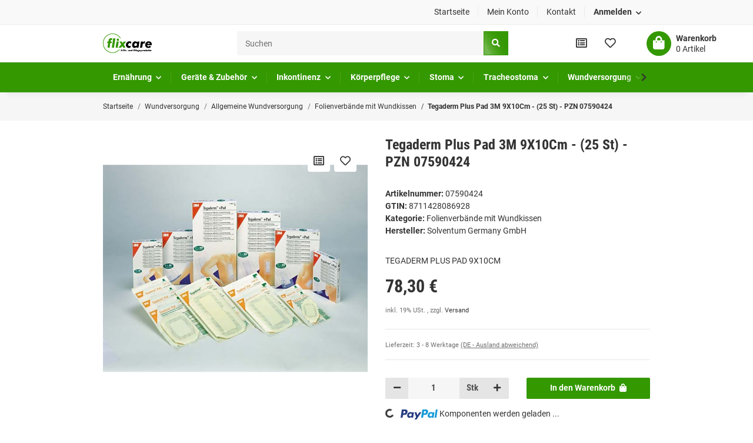

--- FILE ---
content_type: text/html; charset=utf-8
request_url: https://flixcare.de/Tegaderm-Plus-Pad-3M-9X10Cm-25-St-PZN-07590424
body_size: 40510
content:
<!DOCTYPE html><html
lang="de" itemscope itemtype="https://schema.org/ItemPage"><head><meta
http-equiv="content-type" content="text/html; charset=utf-8"><meta
name="description" itemprop="description" content="TEGADERM PLUS PAD 9X10CM, PZN 07590424, HNR 013369, Solventum Germany GmbH, 3586E, Wundversorgung, Tegaderm Plus Pad 3M 9x10cm, Hilfsmittelnummer: nicht vor"><meta
name="keywords" itemprop="keywords" content="PZN 07590424, HNR 013369, Solventum Germany GmbH, 3586E, Wundversorgung, Tegaderm Plus Pad 3M 9x10cm, Hilfsmittelnummer: nicht vorhanden, Allgemeine Wundversorgung, Folienverbände mit Wundkissen, Wundversorgung, Allgemeine Wundversorgung, Folienverbände m"><meta
name="viewport" content="width=device-width, initial-scale=1.0"><meta
http-equiv="X-UA-Compatible" content="IE=edge"><meta
name="robots" content="index, follow"><meta
name="theme-vendor" content="Themeart"><meta
itemprop="url" content="https://flixcare.de/Tegaderm-Plus-Pad-3M-9X10Cm-25-St-PZN-07590424"><meta
property="og:type" content="website"><meta
property="og:site_name" content="Tegaderm Plus Pad 3M 9X10Cm - (25 St) - PZN 07590424"><meta
property="og:title" content="Tegaderm Plus Pad 3M 9X10Cm - (25 St) - PZN 07590424"><meta
property="og:description" content="TEGADERM PLUS PAD 9X10CM, PZN 07590424, HNR 013369, Solventum Germany GmbH, 3586E, Wundversorgung, Tegaderm Plus Pad 3M 9x10cm, Hilfsmittelnummer: nicht vor"><meta
property="og:url" content="https://flixcare.de/Tegaderm-Plus-Pad-3M-9X10Cm-25-St-PZN-07590424"><meta
itemprop="image" content="https://flixcare.de/media/image/product/926965/lg/07590424.jpg"><meta
property="og:image" content="https://flixcare.de/media/image/product/926965/lg/07590424.jpg"><title
itemprop="name">Tegaderm Plus Pad 3M 9X10Cm - (25 St) - PZN 07590424</title><link
rel="canonical" href="https://flixcare.de/Tegaderm-Plus-Pad-3M-9X10Cm-25-St-PZN-07590424"><link
rel="shortcut icon" href="https://flixcare.de/templates/MySmile/themes/base/images/favicon.ico" type="image/x-icon"><style id="criticalCSS">:root{--blue:#007bff;--indigo:#6610f2;--purple:#6f42c1;--pink:#e83e8c;--red:#dc3545;--orange:#fd7e14;--yellow:#ffc107;--green:#28a745;--teal:#20c997;--cyan:#17a2b8;--white:#fff;--gray:#707070;--gray-dark:#343a40;--primary:#349800;--secondary:#c8c8c8;--success:#1c871e;--info:#525252;--warning:#f39932;--danger:#b90000;--light:#f6f6f6;--dark:#525252;--gray:#707070;--gray-light:#f6f6f6;--gray-medium:#e5e5e5;--gray-dark:#9b9b9b;--gray-darker:#525252;--breakpoint-xs:0;--breakpoint-sm:576px;--breakpoint-md:768px;--breakpoint-lg:992px;--breakpoint-xl:1300px;--font-family-sans-serif:"Roboto",sans-serif;--font-family-monospace:SFMono-Regular,Menlo,Monaco,Consolas,"Liberation Mono","Courier New",monospace}*,*:before,*:after{box-sizing:border-box}html{font-family:sans-serif;line-height:1.15;-webkit-text-size-adjust:100%;-webkit-tap-highlight-color:rgba(51,51,51,0)}article,aside,figcaption,figure,footer,header,hgroup,main,nav,section{display:block}body{margin:0;font-family:"Roboto",sans-serif;font-size:.9375rem;font-weight:400;line-height:1.5;color:#333;text-align:left;background-color:#fff}[tabindex="-1"]:focus:not(:focus-visible){outline:0 !important}hr{box-sizing:content-box;height:0;overflow:visible}h1,h2,h3,h4,h5,h6{margin-top:0;margin-bottom:1rem}p{margin-top:0;margin-bottom:1rem}abbr[title],abbr[data-original-title]{text-decoration:underline;text-decoration:underline dotted;cursor:help;border-bottom:0;text-decoration-skip-ink:none}address{margin-bottom:1rem;font-style:normal;line-height:inherit}ol,ul,dl{margin-top:0;margin-bottom:1rem}ol ol,ul ul,ol ul,ul ol{margin-bottom:0}dt{font-weight:600}dd{margin-bottom:.5rem;margin-left:0}blockquote{margin:0 0 1rem}b,strong{font-weight:bolder}small{font-size:80%}sub,sup{position:relative;font-size:75%;line-height:0;vertical-align:baseline}sub{bottom:-.25em}sup{top:-.5em}a{color:#333;text-decoration:underline;background-color:transparent}a:hover{color:#349800;text-decoration:none}a:not([href]):not([class]){color:inherit;text-decoration:none}a:not([href]):not([class]):hover{color:inherit;text-decoration:none}pre,code,kbd,samp{font-family:SFMono-Regular,Menlo,Monaco,Consolas,"Liberation Mono","Courier New",monospace;font-size:1em}pre{margin-top:0;margin-bottom:1rem;overflow:auto;-ms-overflow-style:scrollbar}figure{margin:0 0 1rem}img{vertical-align:middle;border-style:none}svg{overflow:hidden;vertical-align:middle}table{border-collapse:collapse}caption{padding-top:.75rem;padding-bottom:.75rem;color:#707070;text-align:left;caption-side:bottom}th{text-align:inherit;text-align:-webkit-match-parent}label{display:inline-block;margin-bottom:.5rem}button{border-radius:0}button:focus:not(:focus-visible){outline:0}input,button,select,optgroup,textarea{margin:0;font-family:inherit;font-size:inherit;line-height:inherit}button,input{overflow:visible}button,select{text-transform:none}[role=button]{cursor:pointer}select{word-wrap:normal}button,[type=button],[type=reset],[type=submit]{-webkit-appearance:button}button:not(:disabled),[type=button]:not(:disabled),[type=reset]:not(:disabled),[type=submit]:not(:disabled){cursor:pointer}button::-moz-focus-inner,[type=button]::-moz-focus-inner,[type=reset]::-moz-focus-inner,[type=submit]::-moz-focus-inner{padding:0;border-style:none}input[type=radio],input[type=checkbox]{box-sizing:border-box;padding:0}textarea{overflow:auto;resize:vertical}fieldset{min-width:0;padding:0;margin:0;border:0}legend{display:block;width:100%;max-width:100%;padding:0;margin-bottom:.5rem;font-size:1.5rem;line-height:inherit;color:inherit;white-space:normal}progress{vertical-align:baseline}[type=number]::-webkit-inner-spin-button,[type=number]::-webkit-outer-spin-button{height:auto}[type=search]{outline-offset:-2px;-webkit-appearance:none}[type=search]::-webkit-search-decoration{-webkit-appearance:none}::-webkit-file-upload-button{font:inherit;-webkit-appearance:button}output{display:inline-block}summary{display:list-item;cursor:pointer}template{display:none}[hidden]{display:none !important}.img-fluid{max-width:100%;height:auto}.img-thumbnail{padding:.25rem;background-color:#fff;border:1px solid #dee2e6;border-radius:.125rem;box-shadow:0 1px 2px rgba(51,51,51,.075);max-width:100%;height:auto}.figure{display:inline-block}.figure-img{margin-bottom:.5rem;line-height:1}.figure-caption{font-size:90%;color:#707070}code{font-size:87.5%;color:#e83e8c;word-wrap:break-word}a>code{color:inherit}kbd{padding:.2rem .4rem;font-size:87.5%;color:#fff;background-color:#212529;border-radius:.125rem;box-shadow:inset 0 -.1rem 0 rgba(51,51,51,.25)}kbd kbd{padding:0;font-size:100%;font-weight:600;box-shadow:none}pre{display:block;font-size:87.5%;color:#212529}pre code{font-size:inherit;color:inherit;word-break:normal}.pre-scrollable{max-height:340px;overflow-y:scroll}.container,.container-fluid,.container-sm,.container-md,.container-lg,.container-xl{width:100%;padding-right:1rem;padding-left:1rem;margin-right:auto;margin-left:auto}@media (min-width:576px){.container,.container-sm{max-width:97vw}}@media (min-width:768px){.container,.container-sm,.container-md{max-width:720px}}@media (min-width:992px){.container,.container-sm,.container-md,.container-lg{max-width:960px}}@media (min-width:1300px){.container,.container-sm,.container-md,.container-lg,.container-xl{max-width:1400px}}.row{display:flex;flex-wrap:wrap;margin-right:-1rem;margin-left:-1rem}.no-gutters{margin-right:0;margin-left:0}.no-gutters>.col,.no-gutters>[class*=col-]{padding-right:0;padding-left:0}.col-1,.col-2,.col-3,.col-4,.col-5,.col-6,.col-7,.col-8,.col-9,.col-10,.col-11,.col-12,.col,.col-auto,.col-sm-1,.col-sm-2,.col-sm-3,.col-sm-4,.col-sm-5,.col-sm-6,.col-sm-7,.col-sm-8,.col-sm-9,.col-sm-10,.col-sm-11,.col-sm-12,.col-sm,.col-sm-auto,.col-md-1,.col-md-2,.col-md-3,.col-md-4,.col-md-5,.col-md-6,.col-md-7,.col-md-8,.col-md-9,.col-md-10,.col-md-11,.col-md-12,.col-md,.col-md-auto,.col-lg-1,.col-lg-2,.col-lg-3,.col-lg-4,.col-lg-5,.col-lg-6,.col-lg-7,.col-lg-8,.col-lg-9,.col-lg-10,.col-lg-11,.col-lg-12,.col-lg,.col-lg-auto,.col-xl-1,.col-xl-2,.col-xl-3,.col-xl-4,.col-xl-5,.col-xl-6,.col-xl-7,.col-xl-8,.col-xl-9,.col-xl-10,.col-xl-11,.col-xl-12,.col-xl,.col-xl-auto{position:relative;width:100%;padding-right:1rem;padding-left:1rem}.col{flex-basis:0;flex-grow:1;max-width:100%}.row-cols-1>*{flex:0 0 100%;max-width:100%}.row-cols-2>*{flex:0 0 50%;max-width:50%}.row-cols-3>*{flex:0 0 33.3333333333%;max-width:33.3333333333%}.row-cols-4>*{flex:0 0 25%;max-width:25%}.row-cols-5>*{flex:0 0 20%;max-width:20%}.row-cols-6>*{flex:0 0 16.6666666667%;max-width:16.6666666667%}.col-auto{flex:0 0 auto;width:auto;max-width:100%}.col-1{flex:0 0 8.33333333%;max-width:8.33333333%}.col-2{flex:0 0 16.66666667%;max-width:16.66666667%}.col-3{flex:0 0 25%;max-width:25%}.col-4{flex:0 0 33.33333333%;max-width:33.33333333%}.col-5{flex:0 0 41.66666667%;max-width:41.66666667%}.col-6{flex:0 0 50%;max-width:50%}.col-7{flex:0 0 58.33333333%;max-width:58.33333333%}.col-8{flex:0 0 66.66666667%;max-width:66.66666667%}.col-9{flex:0 0 75%;max-width:75%}.col-10{flex:0 0 83.33333333%;max-width:83.33333333%}.col-11{flex:0 0 91.66666667%;max-width:91.66666667%}.col-12{flex:0 0 100%;max-width:100%}.order-first{order:-1}.order-last{order:13}.order-0{order:0}.order-1{order:1}.order-2{order:2}.order-3{order:3}.order-4{order:4}.order-5{order:5}.order-6{order:6}.order-7{order:7}.order-8{order:8}.order-9{order:9}.order-10{order:10}.order-11{order:11}.order-12{order:12}.offset-1{margin-left:8.33333333%}.offset-2{margin-left:16.66666667%}.offset-3{margin-left:25%}.offset-4{margin-left:33.33333333%}.offset-5{margin-left:41.66666667%}.offset-6{margin-left:50%}.offset-7{margin-left:58.33333333%}.offset-8{margin-left:66.66666667%}.offset-9{margin-left:75%}.offset-10{margin-left:83.33333333%}.offset-11{margin-left:91.66666667%}@media (min-width:576px){.col-sm{flex-basis:0;flex-grow:1;max-width:100%}.row-cols-sm-1>*{flex:0 0 100%;max-width:100%}.row-cols-sm-2>*{flex:0 0 50%;max-width:50%}.row-cols-sm-3>*{flex:0 0 33.3333333333%;max-width:33.3333333333%}.row-cols-sm-4>*{flex:0 0 25%;max-width:25%}.row-cols-sm-5>*{flex:0 0 20%;max-width:20%}.row-cols-sm-6>*{flex:0 0 16.6666666667%;max-width:16.6666666667%}.col-sm-auto{flex:0 0 auto;width:auto;max-width:100%}.col-sm-1{flex:0 0 8.33333333%;max-width:8.33333333%}.col-sm-2{flex:0 0 16.66666667%;max-width:16.66666667%}.col-sm-3{flex:0 0 25%;max-width:25%}.col-sm-4{flex:0 0 33.33333333%;max-width:33.33333333%}.col-sm-5{flex:0 0 41.66666667%;max-width:41.66666667%}.col-sm-6{flex:0 0 50%;max-width:50%}.col-sm-7{flex:0 0 58.33333333%;max-width:58.33333333%}.col-sm-8{flex:0 0 66.66666667%;max-width:66.66666667%}.col-sm-9{flex:0 0 75%;max-width:75%}.col-sm-10{flex:0 0 83.33333333%;max-width:83.33333333%}.col-sm-11{flex:0 0 91.66666667%;max-width:91.66666667%}.col-sm-12{flex:0 0 100%;max-width:100%}.order-sm-first{order:-1}.order-sm-last{order:13}.order-sm-0{order:0}.order-sm-1{order:1}.order-sm-2{order:2}.order-sm-3{order:3}.order-sm-4{order:4}.order-sm-5{order:5}.order-sm-6{order:6}.order-sm-7{order:7}.order-sm-8{order:8}.order-sm-9{order:9}.order-sm-10{order:10}.order-sm-11{order:11}.order-sm-12{order:12}.offset-sm-0{margin-left:0}.offset-sm-1{margin-left:8.33333333%}.offset-sm-2{margin-left:16.66666667%}.offset-sm-3{margin-left:25%}.offset-sm-4{margin-left:33.33333333%}.offset-sm-5{margin-left:41.66666667%}.offset-sm-6{margin-left:50%}.offset-sm-7{margin-left:58.33333333%}.offset-sm-8{margin-left:66.66666667%}.offset-sm-9{margin-left:75%}.offset-sm-10{margin-left:83.33333333%}.offset-sm-11{margin-left:91.66666667%}}@media (min-width:768px){.col-md{flex-basis:0;flex-grow:1;max-width:100%}.row-cols-md-1>*{flex:0 0 100%;max-width:100%}.row-cols-md-2>*{flex:0 0 50%;max-width:50%}.row-cols-md-3>*{flex:0 0 33.3333333333%;max-width:33.3333333333%}.row-cols-md-4>*{flex:0 0 25%;max-width:25%}.row-cols-md-5>*{flex:0 0 20%;max-width:20%}.row-cols-md-6>*{flex:0 0 16.6666666667%;max-width:16.6666666667%}.col-md-auto{flex:0 0 auto;width:auto;max-width:100%}.col-md-1{flex:0 0 8.33333333%;max-width:8.33333333%}.col-md-2{flex:0 0 16.66666667%;max-width:16.66666667%}.col-md-3{flex:0 0 25%;max-width:25%}.col-md-4{flex:0 0 33.33333333%;max-width:33.33333333%}.col-md-5{flex:0 0 41.66666667%;max-width:41.66666667%}.col-md-6{flex:0 0 50%;max-width:50%}.col-md-7{flex:0 0 58.33333333%;max-width:58.33333333%}.col-md-8{flex:0 0 66.66666667%;max-width:66.66666667%}.col-md-9{flex:0 0 75%;max-width:75%}.col-md-10{flex:0 0 83.33333333%;max-width:83.33333333%}.col-md-11{flex:0 0 91.66666667%;max-width:91.66666667%}.col-md-12{flex:0 0 100%;max-width:100%}.order-md-first{order:-1}.order-md-last{order:13}.order-md-0{order:0}.order-md-1{order:1}.order-md-2{order:2}.order-md-3{order:3}.order-md-4{order:4}.order-md-5{order:5}.order-md-6{order:6}.order-md-7{order:7}.order-md-8{order:8}.order-md-9{order:9}.order-md-10{order:10}.order-md-11{order:11}.order-md-12{order:12}.offset-md-0{margin-left:0}.offset-md-1{margin-left:8.33333333%}.offset-md-2{margin-left:16.66666667%}.offset-md-3{margin-left:25%}.offset-md-4{margin-left:33.33333333%}.offset-md-5{margin-left:41.66666667%}.offset-md-6{margin-left:50%}.offset-md-7{margin-left:58.33333333%}.offset-md-8{margin-left:66.66666667%}.offset-md-9{margin-left:75%}.offset-md-10{margin-left:83.33333333%}.offset-md-11{margin-left:91.66666667%}}@media (min-width:992px){.col-lg{flex-basis:0;flex-grow:1;max-width:100%}.row-cols-lg-1>*{flex:0 0 100%;max-width:100%}.row-cols-lg-2>*{flex:0 0 50%;max-width:50%}.row-cols-lg-3>*{flex:0 0 33.3333333333%;max-width:33.3333333333%}.row-cols-lg-4>*{flex:0 0 25%;max-width:25%}.row-cols-lg-5>*{flex:0 0 20%;max-width:20%}.row-cols-lg-6>*{flex:0 0 16.6666666667%;max-width:16.6666666667%}.col-lg-auto{flex:0 0 auto;width:auto;max-width:100%}.col-lg-1{flex:0 0 8.33333333%;max-width:8.33333333%}.col-lg-2{flex:0 0 16.66666667%;max-width:16.66666667%}.col-lg-3{flex:0 0 25%;max-width:25%}.col-lg-4{flex:0 0 33.33333333%;max-width:33.33333333%}.col-lg-5{flex:0 0 41.66666667%;max-width:41.66666667%}.col-lg-6{flex:0 0 50%;max-width:50%}.col-lg-7{flex:0 0 58.33333333%;max-width:58.33333333%}.col-lg-8{flex:0 0 66.66666667%;max-width:66.66666667%}.col-lg-9{flex:0 0 75%;max-width:75%}.col-lg-10{flex:0 0 83.33333333%;max-width:83.33333333%}.col-lg-11{flex:0 0 91.66666667%;max-width:91.66666667%}.col-lg-12{flex:0 0 100%;max-width:100%}.order-lg-first{order:-1}.order-lg-last{order:13}.order-lg-0{order:0}.order-lg-1{order:1}.order-lg-2{order:2}.order-lg-3{order:3}.order-lg-4{order:4}.order-lg-5{order:5}.order-lg-6{order:6}.order-lg-7{order:7}.order-lg-8{order:8}.order-lg-9{order:9}.order-lg-10{order:10}.order-lg-11{order:11}.order-lg-12{order:12}.offset-lg-0{margin-left:0}.offset-lg-1{margin-left:8.33333333%}.offset-lg-2{margin-left:16.66666667%}.offset-lg-3{margin-left:25%}.offset-lg-4{margin-left:33.33333333%}.offset-lg-5{margin-left:41.66666667%}.offset-lg-6{margin-left:50%}.offset-lg-7{margin-left:58.33333333%}.offset-lg-8{margin-left:66.66666667%}.offset-lg-9{margin-left:75%}.offset-lg-10{margin-left:83.33333333%}.offset-lg-11{margin-left:91.66666667%}}@media (min-width:1300px){.col-xl{flex-basis:0;flex-grow:1;max-width:100%}.row-cols-xl-1>*{flex:0 0 100%;max-width:100%}.row-cols-xl-2>*{flex:0 0 50%;max-width:50%}.row-cols-xl-3>*{flex:0 0 33.3333333333%;max-width:33.3333333333%}.row-cols-xl-4>*{flex:0 0 25%;max-width:25%}.row-cols-xl-5>*{flex:0 0 20%;max-width:20%}.row-cols-xl-6>*{flex:0 0 16.6666666667%;max-width:16.6666666667%}.col-xl-auto{flex:0 0 auto;width:auto;max-width:100%}.col-xl-1{flex:0 0 8.33333333%;max-width:8.33333333%}.col-xl-2{flex:0 0 16.66666667%;max-width:16.66666667%}.col-xl-3{flex:0 0 25%;max-width:25%}.col-xl-4{flex:0 0 33.33333333%;max-width:33.33333333%}.col-xl-5{flex:0 0 41.66666667%;max-width:41.66666667%}.col-xl-6{flex:0 0 50%;max-width:50%}.col-xl-7{flex:0 0 58.33333333%;max-width:58.33333333%}.col-xl-8{flex:0 0 66.66666667%;max-width:66.66666667%}.col-xl-9{flex:0 0 75%;max-width:75%}.col-xl-10{flex:0 0 83.33333333%;max-width:83.33333333%}.col-xl-11{flex:0 0 91.66666667%;max-width:91.66666667%}.col-xl-12{flex:0 0 100%;max-width:100%}.order-xl-first{order:-1}.order-xl-last{order:13}.order-xl-0{order:0}.order-xl-1{order:1}.order-xl-2{order:2}.order-xl-3{order:3}.order-xl-4{order:4}.order-xl-5{order:5}.order-xl-6{order:6}.order-xl-7{order:7}.order-xl-8{order:8}.order-xl-9{order:9}.order-xl-10{order:10}.order-xl-11{order:11}.order-xl-12{order:12}.offset-xl-0{margin-left:0}.offset-xl-1{margin-left:8.33333333%}.offset-xl-2{margin-left:16.66666667%}.offset-xl-3{margin-left:25%}.offset-xl-4{margin-left:33.33333333%}.offset-xl-5{margin-left:41.66666667%}.offset-xl-6{margin-left:50%}.offset-xl-7{margin-left:58.33333333%}.offset-xl-8{margin-left:66.66666667%}.offset-xl-9{margin-left:75%}.offset-xl-10{margin-left:83.33333333%}.offset-xl-11{margin-left:91.66666667%}}.nav{display:flex;flex-wrap:wrap;padding-left:0;margin-bottom:0;list-style:none}.nav-link{display:block;padding:.5rem 1rem;text-decoration:none}.nav-link:hover,.nav-link:focus{text-decoration:none}.nav-link.disabled{color:#707070;pointer-events:none;cursor:default}.nav-tabs{border-bottom:1px solid #dee2e6}.nav-tabs .nav-link{margin-bottom:-1px;border:1px solid transparent;border-top-left-radius:0;border-top-right-radius:0}.nav-tabs .nav-link:hover,.nav-tabs .nav-link:focus{border-color:transparent}.nav-tabs .nav-link.disabled{color:#707070;background-color:transparent;border-color:transparent}.nav-tabs .nav-link.active,.nav-tabs .nav-item.show .nav-link{color:#333;background-color:transparent;border-color:#349800}.nav-tabs .dropdown-menu{margin-top:-1px;border-top-left-radius:0;border-top-right-radius:0}.nav-pills .nav-link{border-radius:.125rem}.nav-pills .nav-link.active,.nav-pills .show>.nav-link{color:#fff;background-color:#349800}.nav-fill>.nav-link,.nav-fill .nav-item{flex:1 1 auto;text-align:center}.nav-justified>.nav-link,.nav-justified .nav-item{flex-basis:0;flex-grow:1;text-align:center}.tab-content>.tab-pane{display:none}.tab-content>.active{display:block}.navbar{position:relative;display:flex;flex-wrap:wrap;align-items:center;justify-content:space-between;padding:.1rem 1rem}.navbar .container,.navbar .container-fluid,.navbar .container-sm,.navbar .container-md,.navbar .container-lg,.navbar .container-xl,.navbar>.container-sm,.navbar>.container-md,.navbar>.container-lg,.navbar>.container-xl{display:flex;flex-wrap:wrap;align-items:center;justify-content:space-between}.navbar-brand{display:inline-block;padding-top:.453125rem;padding-bottom:.453125rem;margin-right:1rem;font-size:1rem;line-height:inherit;white-space:nowrap}.navbar-brand:hover,.navbar-brand:focus{text-decoration:none}.navbar-nav{display:flex;flex-direction:column;padding-left:0;margin-bottom:0;list-style:none}.navbar-nav .nav-link{padding-right:0;padding-left:0}.navbar-nav .dropdown-menu{position:static;float:none}.navbar-text{display:inline-block;padding-top:.5rem;padding-bottom:.5rem}.navbar-collapse{flex-basis:100%;flex-grow:1;align-items:center}.navbar-toggler{padding:.25rem .75rem;font-size:1rem;line-height:1;background-color:transparent;border:1px solid transparent;border-radius:.125rem}.navbar-toggler:hover,.navbar-toggler:focus{text-decoration:none}.navbar-toggler-icon{display:inline-block;width:1.5em;height:1.5em;vertical-align:middle;content:"";background:50%/100% 100% no-repeat}.navbar-nav-scroll{max-height:75vh;overflow-y:auto}@media (max-width:575.98px){.navbar-expand-sm>.container,.navbar-expand-sm>.container-fluid,.navbar-expand-sm>.container-sm,.navbar-expand-sm>.container-md,.navbar-expand-sm>.container-lg,.navbar-expand-sm>.container-xl{padding-right:0;padding-left:0}}@media (min-width:576px){.navbar-expand-sm{flex-flow:row nowrap;justify-content:flex-start}.navbar-expand-sm .navbar-nav{flex-direction:row}.navbar-expand-sm .navbar-nav .dropdown-menu{position:absolute}.navbar-expand-sm .navbar-nav .nav-link{padding-right:1.5rem;padding-left:1.5rem}.navbar-expand-sm>.container,.navbar-expand-sm>.container-fluid,.navbar-expand-sm>.container-sm,.navbar-expand-sm>.container-md,.navbar-expand-sm>.container-lg,.navbar-expand-sm>.container-xl{flex-wrap:nowrap}.navbar-expand-sm .navbar-nav-scroll{overflow:visible}.navbar-expand-sm .navbar-collapse{display:flex !important;flex-basis:auto}.navbar-expand-sm .navbar-toggler{display:none}}@media (max-width:767.98px){.navbar-expand-md>.container,.navbar-expand-md>.container-fluid,.navbar-expand-md>.container-sm,.navbar-expand-md>.container-md,.navbar-expand-md>.container-lg,.navbar-expand-md>.container-xl{padding-right:0;padding-left:0}}@media (min-width:768px){.navbar-expand-md{flex-flow:row nowrap;justify-content:flex-start}.navbar-expand-md .navbar-nav{flex-direction:row}.navbar-expand-md .navbar-nav .dropdown-menu{position:absolute}.navbar-expand-md .navbar-nav .nav-link{padding-right:1.5rem;padding-left:1.5rem}.navbar-expand-md>.container,.navbar-expand-md>.container-fluid,.navbar-expand-md>.container-sm,.navbar-expand-md>.container-md,.navbar-expand-md>.container-lg,.navbar-expand-md>.container-xl{flex-wrap:nowrap}.navbar-expand-md .navbar-nav-scroll{overflow:visible}.navbar-expand-md .navbar-collapse{display:flex !important;flex-basis:auto}.navbar-expand-md .navbar-toggler{display:none}}@media (max-width:991.98px){.navbar-expand-lg>.container,.navbar-expand-lg>.container-fluid,.navbar-expand-lg>.container-sm,.navbar-expand-lg>.container-md,.navbar-expand-lg>.container-lg,.navbar-expand-lg>.container-xl{padding-right:0;padding-left:0}}@media (min-width:992px){.navbar-expand-lg{flex-flow:row nowrap;justify-content:flex-start}.navbar-expand-lg .navbar-nav{flex-direction:row}.navbar-expand-lg .navbar-nav .dropdown-menu{position:absolute}.navbar-expand-lg .navbar-nav .nav-link{padding-right:1.5rem;padding-left:1.5rem}.navbar-expand-lg>.container,.navbar-expand-lg>.container-fluid,.navbar-expand-lg>.container-sm,.navbar-expand-lg>.container-md,.navbar-expand-lg>.container-lg,.navbar-expand-lg>.container-xl{flex-wrap:nowrap}.navbar-expand-lg .navbar-nav-scroll{overflow:visible}.navbar-expand-lg .navbar-collapse{display:flex !important;flex-basis:auto}.navbar-expand-lg .navbar-toggler{display:none}}@media (max-width:1299.98px){.navbar-expand-xl>.container,.navbar-expand-xl>.container-fluid,.navbar-expand-xl>.container-sm,.navbar-expand-xl>.container-md,.navbar-expand-xl>.container-lg,.navbar-expand-xl>.container-xl{padding-right:0;padding-left:0}}@media (min-width:1300px){.navbar-expand-xl{flex-flow:row nowrap;justify-content:flex-start}.navbar-expand-xl .navbar-nav{flex-direction:row}.navbar-expand-xl .navbar-nav .dropdown-menu{position:absolute}.navbar-expand-xl .navbar-nav .nav-link{padding-right:1.5rem;padding-left:1.5rem}.navbar-expand-xl>.container,.navbar-expand-xl>.container-fluid,.navbar-expand-xl>.container-sm,.navbar-expand-xl>.container-md,.navbar-expand-xl>.container-lg,.navbar-expand-xl>.container-xl{flex-wrap:nowrap}.navbar-expand-xl .navbar-nav-scroll{overflow:visible}.navbar-expand-xl .navbar-collapse{display:flex !important;flex-basis:auto}.navbar-expand-xl .navbar-toggler{display:none}}.navbar-expand{flex-flow:row nowrap;justify-content:flex-start}.navbar-expand>.container,.navbar-expand>.container-fluid,.navbar-expand>.container-sm,.navbar-expand>.container-md,.navbar-expand>.container-lg,.navbar-expand>.container-xl{padding-right:0;padding-left:0}.navbar-expand .navbar-nav{flex-direction:row}.navbar-expand .navbar-nav .dropdown-menu{position:absolute}.navbar-expand .navbar-nav .nav-link{padding-right:1.5rem;padding-left:1.5rem}.navbar-expand>.container,.navbar-expand>.container-fluid,.navbar-expand>.container-sm,.navbar-expand>.container-md,.navbar-expand>.container-lg,.navbar-expand>.container-xl{flex-wrap:nowrap}.navbar-expand .navbar-nav-scroll{overflow:visible}.navbar-expand .navbar-collapse{display:flex !important;flex-basis:auto}.navbar-expand .navbar-toggler{display:none}.navbar-light .navbar-brand{color:rgba(51,51,51,.9)}.navbar-light .navbar-brand:hover,.navbar-light .navbar-brand:focus{color:rgba(51,51,51,.9)}.navbar-light .navbar-nav .nav-link{color:#525252}.navbar-light .navbar-nav .nav-link:hover,.navbar-light .navbar-nav .nav-link:focus{color:#349800}.navbar-light .navbar-nav .nav-link.disabled{color:rgba(51,51,51,.3)}.navbar-light .navbar-nav .show>.nav-link,.navbar-light .navbar-nav .active>.nav-link,.navbar-light .navbar-nav .nav-link.show,.navbar-light .navbar-nav .nav-link.active{color:rgba(51,51,51,.9)}.navbar-light .navbar-toggler{color:#525252;border-color:rgba(51,51,51,.1)}.navbar-light .navbar-toggler-icon{background-image:url("data:image/svg+xml,%3csvg xmlns='http://www.w3.org/2000/svg' width='30' height='30' viewBox='0 0 30 30'%3e%3cpath stroke='%23525252' stroke-linecap='round' stroke-miterlimit='10' stroke-width='2' d='M4 7h22M4 15h22M4 23h22'/%3e%3c/svg%3e")}.navbar-light .navbar-text{color:#525252}.navbar-light .navbar-text a{color:rgba(51,51,51,.9)}.navbar-light .navbar-text a:hover,.navbar-light .navbar-text a:focus{color:rgba(51,51,51,.9)}.navbar-dark .navbar-brand{color:#fff}.navbar-dark .navbar-brand:hover,.navbar-dark .navbar-brand:focus{color:#fff}.navbar-dark .navbar-nav .nav-link{color:rgba(255,255,255,.5)}.navbar-dark .navbar-nav .nav-link:hover,.navbar-dark .navbar-nav .nav-link:focus{color:rgba(255,255,255,.75)}.navbar-dark .navbar-nav .nav-link.disabled{color:rgba(255,255,255,.25)}.navbar-dark .navbar-nav .show>.nav-link,.navbar-dark .navbar-nav .active>.nav-link,.navbar-dark .navbar-nav .nav-link.show,.navbar-dark .navbar-nav .nav-link.active{color:#fff}.navbar-dark .navbar-toggler{color:rgba(255,255,255,.5);border-color:rgba(255,255,255,.1)}.navbar-dark .navbar-toggler-icon{background-image:url("data:image/svg+xml,%3csvg xmlns='http://www.w3.org/2000/svg' width='30' height='30' viewBox='0 0 30 30'%3e%3cpath stroke='rgba%28255, 255, 255, 0.5%29' stroke-linecap='round' stroke-miterlimit='10' stroke-width='2' d='M4 7h22M4 15h22M4 23h22'/%3e%3c/svg%3e")}.navbar-dark .navbar-text{color:rgba(255,255,255,.5)}.navbar-dark .navbar-text a{color:#fff}.navbar-dark .navbar-text a:hover,.navbar-dark .navbar-text a:focus{color:#fff}.fa,.fas,.far,.fal{display:inline-block}.fa-shopping-cart:before{content:"" !important}h1,h2,h3,h4,h5,h6,.h1,.h2,.h3,.productlist-filter-headline,.h4,.h5,.h6{margin-bottom:1rem;font-family:"Roboto Condensed",sans-serif;font-weight:600;line-height:1.2;color:#333}h1,.h1{font-size:2rem}h2,.h2{font-size:1.625rem}h3,.h3,.productlist-filter-headline{font-size:1.25rem}h4,.h4{font-size:.9375rem}h5,.h5{font-size:.9375rem}h6,.h6{font-size:.9375rem}.label-slide .form-group:not(.exclude-from-label-slide):not(.checkbox) label{display:none}.modal{display:none}.carousel-thumbnails .slick-arrow{opacity:0}.consent-modal:not(.active){display:none}.consent-banner-icon{width:1em;height:1em}.mini>#consent-banner{display:none}html{overflow-y:scroll}.dropdown-menu{display:none}.dropdown-toggle:after{content:"";margin-left:.5rem;display:inline-block}.input-group{position:relative;display:flex;flex-wrap:wrap;align-items:stretch;width:100%}.input-group>.form-control{flex:1 1 auto;width:1%}#main-wrapper{background:#fff}.container-fluid-xl{max-width:1400px}.nav-dividers .nav-item{position:relative}.nav-dividers .nav-item:not(:last-child):after{content:"";position:absolute;right:0;top:.7rem;height:calc(100% - 1.5rem);border-right:1px solid #ebebeb}.nav-scrollbar{overflow:hidden;display:flex;align-items:center}.nav-scrollbar .nav,.nav-scrollbar .navbar-nav{flex-wrap:nowrap}.nav-scrollbar .nav-item{white-space:nowrap}.nav-scrollbar-inner{overflow-x:auto;align-self:flex-start}#shop-nav{align-items:center}@media (min-width:992px){#shop-nav{width:100%}}@media (max-width:1299.98px){#shop-nav{flex-shrink:0;margin-left:auto}}#shop-nav .nav-link{position:relative;color:#333}#shop-nav .nav-link:hover:not(.dropdown-item):not(.btn),#shop-nav .nav-link.active{color:#349800}@media (max-width:767.98px){#shop-nav .nav-link{padding-left:.75rem;padding-right:.75rem}}.breadcrumb{display:flex;flex-wrap:wrap;padding:.5rem 0;margin-bottom:0;list-style:none;background-color:transparent;border-radius:0}.breadcrumb-item+.breadcrumb-item{padding-left:.5rem}.breadcrumb-item+.breadcrumb-item:before{display:inline-block;padding-right:.5rem;color:#707070;content:"/"}.breadcrumb-item.active{color:#525252;font-weight:600}.breadcrumb-item.first:before{display:none}.breadcrumb-wrapper{margin-bottom:2rem}.breadcrumb{font-size:.8125rem}.breadcrumb a{text-decoration:none}.breadcrumb-back{padding-right:1rem;margin-right:1rem;border-right:1px solid #e5e5e5}#header-top-bar{position:relative;background-color:#f9f9f9;z-index:1021;flex-direction:row-reverse;color:#333;border-bottom:1px solid #ebebeb}#header-top-bar .translator{display:flex !important;flex-basis:auto}#header-top-bar .cart-icon-dropdown{background-color:#fff}#header-top-bar .nav-link{text-decoration:none;color:#333;padding-top:.75rem;padding-bottom:.75rem}#header-top-bar .nav-link:hover:not(.dropdown-item):not(.btn),#header-top-bar .nav-link.active{color:#349800}header{position:relative;z-index:1020;background-color:#fff;box-shadow:0 1rem .5625rem -.75rem rgba(51,51,51,.06)}header .nav-link{text-decoration:none}header .navbar{position:static;padding:0}header .navbar.logo-area{padding-left:0;padding-right:0}@media (min-width:992px){header .navbar.logo-area{padding-top:.75rem;padding-bottom:.75rem}}header .navbar.navigation{background-color:#349800}header .navbar .navbar-nav>.nav-item:not(:last-child)>.nav-link:before{height:20px;content:"";border-right:1px solid rgba(255,255,255,.1);position:absolute;top:calc(50% - 10px);right:0}@media (min-width:576px){header .fa-shopping-basket:before{font-size:2em}}header .form-control,header .form-control:focus{background-color:#f6f6f6}@media (min-width:992px){header{padding-bottom:0}header .navbar-brand{margin-right:3rem}}header .navbar-brand{padding-top:.1rem;padding-bottom:.1rem}header .navbar-brand img{height:1.5625rem;width:auto}header .navbar-toggler{color:#525252}header .nav-right .dropdown-menu{box-shadow:inset 0 1rem .5625rem -.75rem rgba(51,51,51,.06)}@media (min-width:992px){header .nav-right .cart-icon-dropdown{margin-left:1.5rem}header .nav-right .cart-icon-dropdown .box-icon{background-color:#349800;color:#fff;border-radius:50%;height:42px;width:42px;line-height:40px;margin-right:5px;display:inline-block;vertical-align:middle;text-align:center;font-size:1.6em}header .nav-right .cart-icon-dropdown .box-cart{display:inline-block;vertical-align:middle}header .nav-right .cart-icon-dropdown .box-cart .cart-icon-dropdown-price{display:block}}header .nav-right .cart-icon-dropdown:hover{background-color:rgba(255,255,255,.06)}@media (min-width:992px){header .navbar-brand{padding-top:.3rem;padding-bottom:.3rem}header .navbar-brand img{height:2.1875rem}header .navbar-nav>.nav-item>.nav-link{position:relative;padding:1rem}header .navbar-nav>.nav-item.active>.nav-link:before,header .navbar-nav>.nav-item:hover>.nav-link:before,header .navbar-nav>.nav-item.hover>.nav-link:before{width:100%}header .navbar-nav>.nav-item .nav{flex-wrap:wrap}header .navbar-nav .nav .nav-link{padding:0}header .navbar-nav .nav .nav-link:after{display:none}header .navbar-nav .dropdown .nav-item{width:100%}header .nav-mobile-body{align-self:flex-start;width:100%}header .nav-scrollbar-inner{width:100%}header .nav-right .nav-link{padding-top:1.5rem;padding-bottom:1.5rem}}.btn{display:inline-block;font-weight:600;color:#333;text-align:center;vertical-align:middle;user-select:none;background-color:transparent;border:1px solid transparent;padding:.4375rem .875rem;font-size:.9375rem;line-height:1.5;border-radius:.125rem}.btn.disabled,.btn:disabled{opacity:.65;box-shadow:none}.btn:not(:disabled):not(.disabled):active,.btn:not(:disabled):not(.disabled).active{box-shadow:none}.form-control{display:block;width:100%;height:calc(1.5em + .875rem + 2px);padding:.4375rem .875rem;font-size:.9375rem;font-weight:400;line-height:1.5;color:#525252;background-color:#f6f6f6;background-clip:padding-box;border:1px solid #c8c8c8;border-radius:.125rem;box-shadow:inset 0 1px 1px rgba(51,51,51,.075);transition:border-color .15s ease-in-out,box-shadow .15s ease-in-out}@media (prefers-reduced-motion:reduce){.form-control{transition:none}}.breadcrumb{display:flex;flex-wrap:wrap;padding:.5rem 0;margin-bottom:1rem;list-style:none;background-color:transparent;border-radius:0}.square{display:flex;position:relative}.square:before{content:"";display:inline-block;padding-bottom:100%}.flex-row-reverse{flex-direction:row-reverse !important}.flex-column{flex-direction:column !important}.justify-content-start{justify-content:flex-start !important}.collapse:not(.show){display:none}.d-none{display:none !important}.d-block{display:block !important}.d-flex{display:flex !important}.d-inline-block{display:inline-block !important}@media (min-width:992px){.d-lg-none{display:none !important}.d-lg-block{display:block !important}.d-lg-flex{display:flex !important}}@media (min-width:768px){.d-md-none{display:none !important}.d-md-block{display:block !important}.d-md-flex{display:flex !important}.d-md-inline-block{display:inline-block !important}}.form-group{margin-bottom:1rem}.btn-secondary{background-color:#c8c8c8;color:#f6f6f6}.btn-outline-secondary{color:#c8c8c8;border-color:#c8c8c8}.btn-group{display:inline-flex}.productlist-filter-headline{margin-bottom:1rem}hr{margin-top:1rem;margin-bottom:1rem;border:0;border-top:1px solid rgba(51,51,51,.1)}.badge-circle-1{background-color:#fff}#content{padding-bottom:1.5rem}#content-wrapper{margin-top:0}#content-wrapper.has-fluid{padding-top:1rem}#content-wrapper:not(.has-fluid){padding-top:1rem}@media (min-width:992px){#content-wrapper:not(.has-fluid){padding-top:1.5rem}}#search{margin-left:1.5rem;display:none}@media (min-width:992px){#search{margin-right:1.5rem;display:block}#search .form-control{min-width:28rem;height:calc(1.6em + 1.25rem);font-size:.9375rem;border-color:#f6f6f6}}@media (min-width:1300px){#search .form-control{min-width:38rem;border-color:#f6f6f6}}.toggler-logo-wrapper{float:left}@media (max-width:991.98px){.toggler-logo-wrapper{position:absolute}.toggler-logo-wrapper .logo-wrapper{display:inline-block}.toggler-logo-wrapper .burger-menu-wrapper{display:inline-block;vertical-align:middle}}.navbar .container{display:block}.lazyloading{color:transparent;opacity:1;transition:opacity .3s;width:auto;height:auto;max-width:40px;max-height:40px}.lazyload{opacity:0 !important}@media (min-width:1300px){.layoutboxed{background-color:#ccc}.layoutboxed header,.layoutboxed main,.layoutboxed .newsletter-wrapper,.layoutboxed footer{background-color:#fff;max-width:1400px;margin-left:auto;margin-right:auto}.layoutboxed header{margin-top:1.5rem;border-radius:2px 2px 0 0}.layoutboxed main #content-wrapper:not(.has-fluid){padding-top:1rem}.layoutboxed footer{margin-bottom:1.5rem;border-radius:0 0 2px 2px}}:root{--blue:#007bff;--indigo:#6610f2;--purple:#6f42c1;--pink:#e83e8c;--red:#dc3545;--orange:#fd7e14;--yellow:#ffc107;--green:#28a745;--teal:#20c997;--cyan:#17a2b8;--white:#fff;--gray:#707070;--gray-dark:#343a40;--primary:#349800;--secondary:#c8c8c8;--success:#1c871e;--info:#525252;--warning:#f39932;--danger:#b90000;--light:#f6f6f6;--dark:#525252;--gray:#707070;--gray-light:#f6f6f6;--gray-medium:#e5e5e5;--gray-dark:#9b9b9b;--gray-darker:#525252;--breakpoint-xs:0;--breakpoint-sm:576px;--breakpoint-md:768px;--breakpoint-lg:992px;--breakpoint-xl:1300px;--font-family-sans-serif:"Roboto",sans-serif;--font-family-monospace:SFMono-Regular,Menlo,Monaco,Consolas,"Liberation Mono","Courier New",monospace}*,*:before,*:after{box-sizing:border-box}html{font-family:sans-serif;line-height:1.15;-webkit-text-size-adjust:100%;-webkit-tap-highlight-color:rgba(51,51,51,0)}article,aside,figcaption,figure,footer,header,hgroup,main,nav,section{display:block}body{margin:0;font-family:"Roboto",sans-serif;font-size:.9375rem;font-weight:400;line-height:1.5;color:#333;text-align:left;background-color:#fff}[tabindex="-1"]:focus:not(:focus-visible){outline:0 !important}hr{box-sizing:content-box;height:0;overflow:visible}h1,h2,h3,h4,h5,h6{margin-top:0;margin-bottom:1rem}p{margin-top:0;margin-bottom:1rem}abbr[title],abbr[data-original-title]{text-decoration:underline;text-decoration:underline dotted;cursor:help;border-bottom:0;text-decoration-skip-ink:none}address{margin-bottom:1rem;font-style:normal;line-height:inherit}ol,ul,dl{margin-top:0;margin-bottom:1rem}ol ol,ul ul,ol ul,ul ol{margin-bottom:0}dt{font-weight:600}dd{margin-bottom:.5rem;margin-left:0}blockquote{margin:0 0 1rem}b,strong{font-weight:bolder}small{font-size:80%}sub,sup{position:relative;font-size:75%;line-height:0;vertical-align:baseline}sub{bottom:-.25em}sup{top:-.5em}a{color:#333;text-decoration:underline;background-color:transparent}a:hover{color:#349800;text-decoration:none}a:not([href]):not([class]){color:inherit;text-decoration:none}a:not([href]):not([class]):hover{color:inherit;text-decoration:none}pre,code,kbd,samp{font-family:SFMono-Regular,Menlo,Monaco,Consolas,"Liberation Mono","Courier New",monospace;font-size:1em}pre{margin-top:0;margin-bottom:1rem;overflow:auto;-ms-overflow-style:scrollbar}figure{margin:0 0 1rem}img{vertical-align:middle;border-style:none}svg{overflow:hidden;vertical-align:middle}table{border-collapse:collapse}caption{padding-top:.75rem;padding-bottom:.75rem;color:#707070;text-align:left;caption-side:bottom}th{text-align:inherit;text-align:-webkit-match-parent}label{display:inline-block;margin-bottom:.5rem}button{border-radius:0}button:focus:not(:focus-visible){outline:0}input,button,select,optgroup,textarea{margin:0;font-family:inherit;font-size:inherit;line-height:inherit}button,input{overflow:visible}button,select{text-transform:none}[role=button]{cursor:pointer}select{word-wrap:normal}button,[type=button],[type=reset],[type=submit]{-webkit-appearance:button}button:not(:disabled),[type=button]:not(:disabled),[type=reset]:not(:disabled),[type=submit]:not(:disabled){cursor:pointer}button::-moz-focus-inner,[type=button]::-moz-focus-inner,[type=reset]::-moz-focus-inner,[type=submit]::-moz-focus-inner{padding:0;border-style:none}input[type=radio],input[type=checkbox]{box-sizing:border-box;padding:0}textarea{overflow:auto;resize:vertical}fieldset{min-width:0;padding:0;margin:0;border:0}legend{display:block;width:100%;max-width:100%;padding:0;margin-bottom:.5rem;font-size:1.5rem;line-height:inherit;color:inherit;white-space:normal}progress{vertical-align:baseline}[type=number]::-webkit-inner-spin-button,[type=number]::-webkit-outer-spin-button{height:auto}[type=search]{outline-offset:-2px;-webkit-appearance:none}[type=search]::-webkit-search-decoration{-webkit-appearance:none}::-webkit-file-upload-button{font:inherit;-webkit-appearance:button}output{display:inline-block}summary{display:list-item;cursor:pointer}template{display:none}[hidden]{display:none !important}.img-fluid{max-width:100%;height:auto}.img-thumbnail{padding:.25rem;background-color:#fff;border:1px solid #dee2e6;border-radius:.125rem;box-shadow:0 1px 2px rgba(51,51,51,.075);max-width:100%;height:auto}.figure{display:inline-block}.figure-img{margin-bottom:.5rem;line-height:1}.figure-caption{font-size:90%;color:#707070}code{font-size:87.5%;color:#e83e8c;word-wrap:break-word}a>code{color:inherit}kbd{padding:.2rem .4rem;font-size:87.5%;color:#fff;background-color:#212529;border-radius:.125rem;box-shadow:inset 0 -.1rem 0 rgba(51,51,51,.25)}kbd kbd{padding:0;font-size:100%;font-weight:600;box-shadow:none}pre{display:block;font-size:87.5%;color:#212529}pre code{font-size:inherit;color:inherit;word-break:normal}.pre-scrollable{max-height:340px;overflow-y:scroll}.container,.container-fluid,.container-sm,.container-md,.container-lg,.container-xl{width:100%;padding-right:1rem;padding-left:1rem;margin-right:auto;margin-left:auto}@media (min-width:576px){.container,.container-sm{max-width:97vw}}@media (min-width:768px){.container,.container-sm,.container-md{max-width:720px}}@media (min-width:992px){.container,.container-sm,.container-md,.container-lg{max-width:960px}}@media (min-width:1300px){.container,.container-sm,.container-md,.container-lg,.container-xl{max-width:1400px}}.row{display:flex;flex-wrap:wrap;margin-right:-1rem;margin-left:-1rem}.no-gutters{margin-right:0;margin-left:0}.no-gutters>.col,.no-gutters>[class*=col-]{padding-right:0;padding-left:0}.col-1,.col-2,.col-3,.col-4,.col-5,.col-6,.col-7,.col-8,.col-9,.col-10,.col-11,.col-12,.col,.col-auto,.col-sm-1,.col-sm-2,.col-sm-3,.col-sm-4,.col-sm-5,.col-sm-6,.col-sm-7,.col-sm-8,.col-sm-9,.col-sm-10,.col-sm-11,.col-sm-12,.col-sm,.col-sm-auto,.col-md-1,.col-md-2,.col-md-3,.col-md-4,.col-md-5,.col-md-6,.col-md-7,.col-md-8,.col-md-9,.col-md-10,.col-md-11,.col-md-12,.col-md,.col-md-auto,.col-lg-1,.col-lg-2,.col-lg-3,.col-lg-4,.col-lg-5,.col-lg-6,.col-lg-7,.col-lg-8,.col-lg-9,.col-lg-10,.col-lg-11,.col-lg-12,.col-lg,.col-lg-auto,.col-xl-1,.col-xl-2,.col-xl-3,.col-xl-4,.col-xl-5,.col-xl-6,.col-xl-7,.col-xl-8,.col-xl-9,.col-xl-10,.col-xl-11,.col-xl-12,.col-xl,.col-xl-auto{position:relative;width:100%;padding-right:1rem;padding-left:1rem}.col{flex-basis:0;flex-grow:1;max-width:100%}.row-cols-1>*{flex:0 0 100%;max-width:100%}.row-cols-2>*{flex:0 0 50%;max-width:50%}.row-cols-3>*{flex:0 0 33.3333333333%;max-width:33.3333333333%}.row-cols-4>*{flex:0 0 25%;max-width:25%}.row-cols-5>*{flex:0 0 20%;max-width:20%}.row-cols-6>*{flex:0 0 16.6666666667%;max-width:16.6666666667%}.col-auto{flex:0 0 auto;width:auto;max-width:100%}.col-1{flex:0 0 8.33333333%;max-width:8.33333333%}.col-2{flex:0 0 16.66666667%;max-width:16.66666667%}.col-3{flex:0 0 25%;max-width:25%}.col-4{flex:0 0 33.33333333%;max-width:33.33333333%}.col-5{flex:0 0 41.66666667%;max-width:41.66666667%}.col-6{flex:0 0 50%;max-width:50%}.col-7{flex:0 0 58.33333333%;max-width:58.33333333%}.col-8{flex:0 0 66.66666667%;max-width:66.66666667%}.col-9{flex:0 0 75%;max-width:75%}.col-10{flex:0 0 83.33333333%;max-width:83.33333333%}.col-11{flex:0 0 91.66666667%;max-width:91.66666667%}.col-12{flex:0 0 100%;max-width:100%}.order-first{order:-1}.order-last{order:13}.order-0{order:0}.order-1{order:1}.order-2{order:2}.order-3{order:3}.order-4{order:4}.order-5{order:5}.order-6{order:6}.order-7{order:7}.order-8{order:8}.order-9{order:9}.order-10{order:10}.order-11{order:11}.order-12{order:12}.offset-1{margin-left:8.33333333%}.offset-2{margin-left:16.66666667%}.offset-3{margin-left:25%}.offset-4{margin-left:33.33333333%}.offset-5{margin-left:41.66666667%}.offset-6{margin-left:50%}.offset-7{margin-left:58.33333333%}.offset-8{margin-left:66.66666667%}.offset-9{margin-left:75%}.offset-10{margin-left:83.33333333%}.offset-11{margin-left:91.66666667%}@media (min-width:576px){.col-sm{flex-basis:0;flex-grow:1;max-width:100%}.row-cols-sm-1>*{flex:0 0 100%;max-width:100%}.row-cols-sm-2>*{flex:0 0 50%;max-width:50%}.row-cols-sm-3>*{flex:0 0 33.3333333333%;max-width:33.3333333333%}.row-cols-sm-4>*{flex:0 0 25%;max-width:25%}.row-cols-sm-5>*{flex:0 0 20%;max-width:20%}.row-cols-sm-6>*{flex:0 0 16.6666666667%;max-width:16.6666666667%}.col-sm-auto{flex:0 0 auto;width:auto;max-width:100%}.col-sm-1{flex:0 0 8.33333333%;max-width:8.33333333%}.col-sm-2{flex:0 0 16.66666667%;max-width:16.66666667%}.col-sm-3{flex:0 0 25%;max-width:25%}.col-sm-4{flex:0 0 33.33333333%;max-width:33.33333333%}.col-sm-5{flex:0 0 41.66666667%;max-width:41.66666667%}.col-sm-6{flex:0 0 50%;max-width:50%}.col-sm-7{flex:0 0 58.33333333%;max-width:58.33333333%}.col-sm-8{flex:0 0 66.66666667%;max-width:66.66666667%}.col-sm-9{flex:0 0 75%;max-width:75%}.col-sm-10{flex:0 0 83.33333333%;max-width:83.33333333%}.col-sm-11{flex:0 0 91.66666667%;max-width:91.66666667%}.col-sm-12{flex:0 0 100%;max-width:100%}.order-sm-first{order:-1}.order-sm-last{order:13}.order-sm-0{order:0}.order-sm-1{order:1}.order-sm-2{order:2}.order-sm-3{order:3}.order-sm-4{order:4}.order-sm-5{order:5}.order-sm-6{order:6}.order-sm-7{order:7}.order-sm-8{order:8}.order-sm-9{order:9}.order-sm-10{order:10}.order-sm-11{order:11}.order-sm-12{order:12}.offset-sm-0{margin-left:0}.offset-sm-1{margin-left:8.33333333%}.offset-sm-2{margin-left:16.66666667%}.offset-sm-3{margin-left:25%}.offset-sm-4{margin-left:33.33333333%}.offset-sm-5{margin-left:41.66666667%}.offset-sm-6{margin-left:50%}.offset-sm-7{margin-left:58.33333333%}.offset-sm-8{margin-left:66.66666667%}.offset-sm-9{margin-left:75%}.offset-sm-10{margin-left:83.33333333%}.offset-sm-11{margin-left:91.66666667%}}@media (min-width:768px){.col-md{flex-basis:0;flex-grow:1;max-width:100%}.row-cols-md-1>*{flex:0 0 100%;max-width:100%}.row-cols-md-2>*{flex:0 0 50%;max-width:50%}.row-cols-md-3>*{flex:0 0 33.3333333333%;max-width:33.3333333333%}.row-cols-md-4>*{flex:0 0 25%;max-width:25%}.row-cols-md-5>*{flex:0 0 20%;max-width:20%}.row-cols-md-6>*{flex:0 0 16.6666666667%;max-width:16.6666666667%}.col-md-auto{flex:0 0 auto;width:auto;max-width:100%}.col-md-1{flex:0 0 8.33333333%;max-width:8.33333333%}.col-md-2{flex:0 0 16.66666667%;max-width:16.66666667%}.col-md-3{flex:0 0 25%;max-width:25%}.col-md-4{flex:0 0 33.33333333%;max-width:33.33333333%}.col-md-5{flex:0 0 41.66666667%;max-width:41.66666667%}.col-md-6{flex:0 0 50%;max-width:50%}.col-md-7{flex:0 0 58.33333333%;max-width:58.33333333%}.col-md-8{flex:0 0 66.66666667%;max-width:66.66666667%}.col-md-9{flex:0 0 75%;max-width:75%}.col-md-10{flex:0 0 83.33333333%;max-width:83.33333333%}.col-md-11{flex:0 0 91.66666667%;max-width:91.66666667%}.col-md-12{flex:0 0 100%;max-width:100%}.order-md-first{order:-1}.order-md-last{order:13}.order-md-0{order:0}.order-md-1{order:1}.order-md-2{order:2}.order-md-3{order:3}.order-md-4{order:4}.order-md-5{order:5}.order-md-6{order:6}.order-md-7{order:7}.order-md-8{order:8}.order-md-9{order:9}.order-md-10{order:10}.order-md-11{order:11}.order-md-12{order:12}.offset-md-0{margin-left:0}.offset-md-1{margin-left:8.33333333%}.offset-md-2{margin-left:16.66666667%}.offset-md-3{margin-left:25%}.offset-md-4{margin-left:33.33333333%}.offset-md-5{margin-left:41.66666667%}.offset-md-6{margin-left:50%}.offset-md-7{margin-left:58.33333333%}.offset-md-8{margin-left:66.66666667%}.offset-md-9{margin-left:75%}.offset-md-10{margin-left:83.33333333%}.offset-md-11{margin-left:91.66666667%}}@media (min-width:992px){.col-lg{flex-basis:0;flex-grow:1;max-width:100%}.row-cols-lg-1>*{flex:0 0 100%;max-width:100%}.row-cols-lg-2>*{flex:0 0 50%;max-width:50%}.row-cols-lg-3>*{flex:0 0 33.3333333333%;max-width:33.3333333333%}.row-cols-lg-4>*{flex:0 0 25%;max-width:25%}.row-cols-lg-5>*{flex:0 0 20%;max-width:20%}.row-cols-lg-6>*{flex:0 0 16.6666666667%;max-width:16.6666666667%}.col-lg-auto{flex:0 0 auto;width:auto;max-width:100%}.col-lg-1{flex:0 0 8.33333333%;max-width:8.33333333%}.col-lg-2{flex:0 0 16.66666667%;max-width:16.66666667%}.col-lg-3{flex:0 0 25%;max-width:25%}.col-lg-4{flex:0 0 33.33333333%;max-width:33.33333333%}.col-lg-5{flex:0 0 41.66666667%;max-width:41.66666667%}.col-lg-6{flex:0 0 50%;max-width:50%}.col-lg-7{flex:0 0 58.33333333%;max-width:58.33333333%}.col-lg-8{flex:0 0 66.66666667%;max-width:66.66666667%}.col-lg-9{flex:0 0 75%;max-width:75%}.col-lg-10{flex:0 0 83.33333333%;max-width:83.33333333%}.col-lg-11{flex:0 0 91.66666667%;max-width:91.66666667%}.col-lg-12{flex:0 0 100%;max-width:100%}.order-lg-first{order:-1}.order-lg-last{order:13}.order-lg-0{order:0}.order-lg-1{order:1}.order-lg-2{order:2}.order-lg-3{order:3}.order-lg-4{order:4}.order-lg-5{order:5}.order-lg-6{order:6}.order-lg-7{order:7}.order-lg-8{order:8}.order-lg-9{order:9}.order-lg-10{order:10}.order-lg-11{order:11}.order-lg-12{order:12}.offset-lg-0{margin-left:0}.offset-lg-1{margin-left:8.33333333%}.offset-lg-2{margin-left:16.66666667%}.offset-lg-3{margin-left:25%}.offset-lg-4{margin-left:33.33333333%}.offset-lg-5{margin-left:41.66666667%}.offset-lg-6{margin-left:50%}.offset-lg-7{margin-left:58.33333333%}.offset-lg-8{margin-left:66.66666667%}.offset-lg-9{margin-left:75%}.offset-lg-10{margin-left:83.33333333%}.offset-lg-11{margin-left:91.66666667%}}@media (min-width:1300px){.col-xl{flex-basis:0;flex-grow:1;max-width:100%}.row-cols-xl-1>*{flex:0 0 100%;max-width:100%}.row-cols-xl-2>*{flex:0 0 50%;max-width:50%}.row-cols-xl-3>*{flex:0 0 33.3333333333%;max-width:33.3333333333%}.row-cols-xl-4>*{flex:0 0 25%;max-width:25%}.row-cols-xl-5>*{flex:0 0 20%;max-width:20%}.row-cols-xl-6>*{flex:0 0 16.6666666667%;max-width:16.6666666667%}.col-xl-auto{flex:0 0 auto;width:auto;max-width:100%}.col-xl-1{flex:0 0 8.33333333%;max-width:8.33333333%}.col-xl-2{flex:0 0 16.66666667%;max-width:16.66666667%}.col-xl-3{flex:0 0 25%;max-width:25%}.col-xl-4{flex:0 0 33.33333333%;max-width:33.33333333%}.col-xl-5{flex:0 0 41.66666667%;max-width:41.66666667%}.col-xl-6{flex:0 0 50%;max-width:50%}.col-xl-7{flex:0 0 58.33333333%;max-width:58.33333333%}.col-xl-8{flex:0 0 66.66666667%;max-width:66.66666667%}.col-xl-9{flex:0 0 75%;max-width:75%}.col-xl-10{flex:0 0 83.33333333%;max-width:83.33333333%}.col-xl-11{flex:0 0 91.66666667%;max-width:91.66666667%}.col-xl-12{flex:0 0 100%;max-width:100%}.order-xl-first{order:-1}.order-xl-last{order:13}.order-xl-0{order:0}.order-xl-1{order:1}.order-xl-2{order:2}.order-xl-3{order:3}.order-xl-4{order:4}.order-xl-5{order:5}.order-xl-6{order:6}.order-xl-7{order:7}.order-xl-8{order:8}.order-xl-9{order:9}.order-xl-10{order:10}.order-xl-11{order:11}.order-xl-12{order:12}.offset-xl-0{margin-left:0}.offset-xl-1{margin-left:8.33333333%}.offset-xl-2{margin-left:16.66666667%}.offset-xl-3{margin-left:25%}.offset-xl-4{margin-left:33.33333333%}.offset-xl-5{margin-left:41.66666667%}.offset-xl-6{margin-left:50%}.offset-xl-7{margin-left:58.33333333%}.offset-xl-8{margin-left:66.66666667%}.offset-xl-9{margin-left:75%}.offset-xl-10{margin-left:83.33333333%}.offset-xl-11{margin-left:91.66666667%}}.nav{display:flex;flex-wrap:wrap;padding-left:0;margin-bottom:0;list-style:none}.nav-link{display:block;padding:.5rem 1rem;text-decoration:none}.nav-link:hover,.nav-link:focus{text-decoration:none}.nav-link.disabled{color:#707070;pointer-events:none;cursor:default}.nav-tabs{border-bottom:1px solid #dee2e6}.nav-tabs .nav-link{margin-bottom:-1px;border:1px solid transparent;border-top-left-radius:0;border-top-right-radius:0}.nav-tabs .nav-link:hover,.nav-tabs .nav-link:focus{border-color:transparent}.nav-tabs .nav-link.disabled{color:#707070;background-color:transparent;border-color:transparent}.nav-tabs .nav-link.active,.nav-tabs .nav-item.show .nav-link{color:#333;background-color:transparent;border-color:#349800}.nav-tabs .dropdown-menu{margin-top:-1px;border-top-left-radius:0;border-top-right-radius:0}.nav-pills .nav-link{border-radius:.125rem}.nav-pills .nav-link.active,.nav-pills .show>.nav-link{color:#fff;background-color:#349800}.nav-fill>.nav-link,.nav-fill .nav-item{flex:1 1 auto;text-align:center}.nav-justified>.nav-link,.nav-justified .nav-item{flex-basis:0;flex-grow:1;text-align:center}.tab-content>.tab-pane{display:none}.tab-content>.active{display:block}.navbar{position:relative;display:flex;flex-wrap:wrap;align-items:center;justify-content:space-between;padding:.1rem 1rem}.navbar .container,.navbar .container-fluid,.navbar .container-sm,.navbar .container-md,.navbar .container-lg,.navbar .container-xl,.navbar>.container-sm,.navbar>.container-md,.navbar>.container-lg,.navbar>.container-xl{display:flex;flex-wrap:wrap;align-items:center;justify-content:space-between}.navbar-brand{display:inline-block;padding-top:.453125rem;padding-bottom:.453125rem;margin-right:1rem;font-size:1rem;line-height:inherit;white-space:nowrap}.navbar-brand:hover,.navbar-brand:focus{text-decoration:none}.navbar-nav{display:flex;flex-direction:column;padding-left:0;margin-bottom:0;list-style:none}.navbar-nav .nav-link{padding-right:0;padding-left:0}.navbar-nav .dropdown-menu{position:static;float:none}.navbar-text{display:inline-block;padding-top:.5rem;padding-bottom:.5rem}.navbar-collapse{flex-basis:100%;flex-grow:1;align-items:center}.navbar-toggler{padding:.25rem .75rem;font-size:1rem;line-height:1;background-color:transparent;border:1px solid transparent;border-radius:.125rem}.navbar-toggler:hover,.navbar-toggler:focus{text-decoration:none}.navbar-toggler-icon{display:inline-block;width:1.5em;height:1.5em;vertical-align:middle;content:"";background:50%/100% 100% no-repeat}.navbar-nav-scroll{max-height:75vh;overflow-y:auto}@media (max-width:575.98px){.navbar-expand-sm>.container,.navbar-expand-sm>.container-fluid,.navbar-expand-sm>.container-sm,.navbar-expand-sm>.container-md,.navbar-expand-sm>.container-lg,.navbar-expand-sm>.container-xl{padding-right:0;padding-left:0}}@media (min-width:576px){.navbar-expand-sm{flex-flow:row nowrap;justify-content:flex-start}.navbar-expand-sm .navbar-nav{flex-direction:row}.navbar-expand-sm .navbar-nav .dropdown-menu{position:absolute}.navbar-expand-sm .navbar-nav .nav-link{padding-right:1.5rem;padding-left:1.5rem}.navbar-expand-sm>.container,.navbar-expand-sm>.container-fluid,.navbar-expand-sm>.container-sm,.navbar-expand-sm>.container-md,.navbar-expand-sm>.container-lg,.navbar-expand-sm>.container-xl{flex-wrap:nowrap}.navbar-expand-sm .navbar-nav-scroll{overflow:visible}.navbar-expand-sm .navbar-collapse{display:flex !important;flex-basis:auto}.navbar-expand-sm .navbar-toggler{display:none}}@media (max-width:767.98px){.navbar-expand-md>.container,.navbar-expand-md>.container-fluid,.navbar-expand-md>.container-sm,.navbar-expand-md>.container-md,.navbar-expand-md>.container-lg,.navbar-expand-md>.container-xl{padding-right:0;padding-left:0}}@media (min-width:768px){.navbar-expand-md{flex-flow:row nowrap;justify-content:flex-start}.navbar-expand-md .navbar-nav{flex-direction:row}.navbar-expand-md .navbar-nav .dropdown-menu{position:absolute}.navbar-expand-md .navbar-nav .nav-link{padding-right:1.5rem;padding-left:1.5rem}.navbar-expand-md>.container,.navbar-expand-md>.container-fluid,.navbar-expand-md>.container-sm,.navbar-expand-md>.container-md,.navbar-expand-md>.container-lg,.navbar-expand-md>.container-xl{flex-wrap:nowrap}.navbar-expand-md .navbar-nav-scroll{overflow:visible}.navbar-expand-md .navbar-collapse{display:flex !important;flex-basis:auto}.navbar-expand-md .navbar-toggler{display:none}}@media (max-width:991.98px){.navbar-expand-lg>.container,.navbar-expand-lg>.container-fluid,.navbar-expand-lg>.container-sm,.navbar-expand-lg>.container-md,.navbar-expand-lg>.container-lg,.navbar-expand-lg>.container-xl{padding-right:0;padding-left:0}}@media (min-width:992px){.navbar-expand-lg{flex-flow:row nowrap;justify-content:flex-start}.navbar-expand-lg .navbar-nav{flex-direction:row}.navbar-expand-lg .navbar-nav .dropdown-menu{position:absolute}.navbar-expand-lg .navbar-nav .nav-link{padding-right:1.5rem;padding-left:1.5rem}.navbar-expand-lg>.container,.navbar-expand-lg>.container-fluid,.navbar-expand-lg>.container-sm,.navbar-expand-lg>.container-md,.navbar-expand-lg>.container-lg,.navbar-expand-lg>.container-xl{flex-wrap:nowrap}.navbar-expand-lg .navbar-nav-scroll{overflow:visible}.navbar-expand-lg .navbar-collapse{display:flex !important;flex-basis:auto}.navbar-expand-lg .navbar-toggler{display:none}}@media (max-width:1299.98px){.navbar-expand-xl>.container,.navbar-expand-xl>.container-fluid,.navbar-expand-xl>.container-sm,.navbar-expand-xl>.container-md,.navbar-expand-xl>.container-lg,.navbar-expand-xl>.container-xl{padding-right:0;padding-left:0}}@media (min-width:1300px){.navbar-expand-xl{flex-flow:row nowrap;justify-content:flex-start}.navbar-expand-xl .navbar-nav{flex-direction:row}.navbar-expand-xl .navbar-nav .dropdown-menu{position:absolute}.navbar-expand-xl .navbar-nav .nav-link{padding-right:1.5rem;padding-left:1.5rem}.navbar-expand-xl>.container,.navbar-expand-xl>.container-fluid,.navbar-expand-xl>.container-sm,.navbar-expand-xl>.container-md,.navbar-expand-xl>.container-lg,.navbar-expand-xl>.container-xl{flex-wrap:nowrap}.navbar-expand-xl .navbar-nav-scroll{overflow:visible}.navbar-expand-xl .navbar-collapse{display:flex !important;flex-basis:auto}.navbar-expand-xl .navbar-toggler{display:none}}.navbar-expand{flex-flow:row nowrap;justify-content:flex-start}.navbar-expand>.container,.navbar-expand>.container-fluid,.navbar-expand>.container-sm,.navbar-expand>.container-md,.navbar-expand>.container-lg,.navbar-expand>.container-xl{padding-right:0;padding-left:0}.navbar-expand .navbar-nav{flex-direction:row}.navbar-expand .navbar-nav .dropdown-menu{position:absolute}.navbar-expand .navbar-nav .nav-link{padding-right:1.5rem;padding-left:1.5rem}.navbar-expand>.container,.navbar-expand>.container-fluid,.navbar-expand>.container-sm,.navbar-expand>.container-md,.navbar-expand>.container-lg,.navbar-expand>.container-xl{flex-wrap:nowrap}.navbar-expand .navbar-nav-scroll{overflow:visible}.navbar-expand .navbar-collapse{display:flex !important;flex-basis:auto}.navbar-expand .navbar-toggler{display:none}.navbar-light .navbar-brand{color:rgba(51,51,51,.9)}.navbar-light .navbar-brand:hover,.navbar-light .navbar-brand:focus{color:rgba(51,51,51,.9)}.navbar-light .navbar-nav .nav-link{color:#525252}.navbar-light .navbar-nav .nav-link:hover,.navbar-light .navbar-nav .nav-link:focus{color:#349800}.navbar-light .navbar-nav .nav-link.disabled{color:rgba(51,51,51,.3)}.navbar-light .navbar-nav .show>.nav-link,.navbar-light .navbar-nav .active>.nav-link,.navbar-light .navbar-nav .nav-link.show,.navbar-light .navbar-nav .nav-link.active{color:rgba(51,51,51,.9)}.navbar-light .navbar-toggler{color:#525252;border-color:rgba(51,51,51,.1)}.navbar-light .navbar-toggler-icon{background-image:url("data:image/svg+xml,%3csvg xmlns='http://www.w3.org/2000/svg' width='30' height='30' viewBox='0 0 30 30'%3e%3cpath stroke='%23525252' stroke-linecap='round' stroke-miterlimit='10' stroke-width='2' d='M4 7h22M4 15h22M4 23h22'/%3e%3c/svg%3e")}.navbar-light .navbar-text{color:#525252}.navbar-light .navbar-text a{color:rgba(51,51,51,.9)}.navbar-light .navbar-text a:hover,.navbar-light .navbar-text a:focus{color:rgba(51,51,51,.9)}.navbar-dark .navbar-brand{color:#fff}.navbar-dark .navbar-brand:hover,.navbar-dark .navbar-brand:focus{color:#fff}.navbar-dark .navbar-nav .nav-link{color:rgba(255,255,255,.5)}.navbar-dark .navbar-nav .nav-link:hover,.navbar-dark .navbar-nav .nav-link:focus{color:rgba(255,255,255,.75)}.navbar-dark .navbar-nav .nav-link.disabled{color:rgba(255,255,255,.25)}.navbar-dark .navbar-nav .show>.nav-link,.navbar-dark .navbar-nav .active>.nav-link,.navbar-dark .navbar-nav .nav-link.show,.navbar-dark .navbar-nav .nav-link.active{color:#fff}.navbar-dark .navbar-toggler{color:rgba(255,255,255,.5);border-color:rgba(255,255,255,.1)}.navbar-dark .navbar-toggler-icon{background-image:url("data:image/svg+xml,%3csvg xmlns='http://www.w3.org/2000/svg' width='30' height='30' viewBox='0 0 30 30'%3e%3cpath stroke='rgba%28255, 255, 255, 0.5%29' stroke-linecap='round' stroke-miterlimit='10' stroke-width='2' d='M4 7h22M4 15h22M4 23h22'/%3e%3c/svg%3e")}.navbar-dark .navbar-text{color:rgba(255,255,255,.5)}.navbar-dark .navbar-text a{color:#fff}.navbar-dark .navbar-text a:hover,.navbar-dark .navbar-text a:focus{color:#fff}:root{--blue:#007bff;--indigo:#6610f2;--purple:#6f42c1;--pink:#e83e8c;--red:#dc3545;--orange:#fd7e14;--yellow:#ffc107;--green:#28a745;--teal:#20c997;--cyan:#17a2b8;--white:#fff;--gray:#707070;--gray-dark:#343a40;--primary:#349800;--secondary:#c8c8c8;--success:#1c871e;--info:#525252;--warning:#f39932;--danger:#b90000;--light:#f6f6f6;--dark:#525252;--gray:#707070;--gray-light:#f6f6f6;--gray-medium:#e5e5e5;--gray-dark:#9b9b9b;--gray-darker:#525252;--breakpoint-xs:0;--breakpoint-sm:576px;--breakpoint-md:768px;--breakpoint-lg:992px;--breakpoint-xl:1300px;--font-family-sans-serif:"Roboto",sans-serif;--font-family-monospace:SFMono-Regular,Menlo,Monaco,Consolas,"Liberation Mono","Courier New",monospace}*,*:before,*:after{box-sizing:border-box}html{font-family:sans-serif;line-height:1.15;-webkit-text-size-adjust:100%;-webkit-tap-highlight-color:rgba(51,51,51,0)}article,aside,figcaption,figure,footer,header,hgroup,main,nav,section{display:block}body{margin:0;font-family:"Roboto",sans-serif;font-size:.9375rem;font-weight:400;line-height:1.5;color:#333;text-align:left;background-color:#fff}[tabindex="-1"]:focus:not(:focus-visible){outline:0 !important}hr{box-sizing:content-box;height:0;overflow:visible}h1,h2,h3,h4,h5,h6{margin-top:0;margin-bottom:1rem}p{margin-top:0;margin-bottom:1rem}abbr[title],abbr[data-original-title]{text-decoration:underline;text-decoration:underline dotted;cursor:help;border-bottom:0;text-decoration-skip-ink:none}address{margin-bottom:1rem;font-style:normal;line-height:inherit}ol,ul,dl{margin-top:0;margin-bottom:1rem}ol ol,ul ul,ol ul,ul ol{margin-bottom:0}dt{font-weight:600}dd{margin-bottom:.5rem;margin-left:0}blockquote{margin:0 0 1rem}b,strong{font-weight:bolder}small{font-size:80%}sub,sup{position:relative;font-size:75%;line-height:0;vertical-align:baseline}sub{bottom:-.25em}sup{top:-.5em}a{color:#333;text-decoration:underline;background-color:transparent}a:hover{color:#349800;text-decoration:none}a:not([href]):not([class]){color:inherit;text-decoration:none}a:not([href]):not([class]):hover{color:inherit;text-decoration:none}pre,code,kbd,samp{font-family:SFMono-Regular,Menlo,Monaco,Consolas,"Liberation Mono","Courier New",monospace;font-size:1em}pre{margin-top:0;margin-bottom:1rem;overflow:auto;-ms-overflow-style:scrollbar}figure{margin:0 0 1rem}img{vertical-align:middle;border-style:none}svg{overflow:hidden;vertical-align:middle}table{border-collapse:collapse}caption{padding-top:.75rem;padding-bottom:.75rem;color:#707070;text-align:left;caption-side:bottom}th{text-align:inherit;text-align:-webkit-match-parent}label{display:inline-block;margin-bottom:.5rem}button{border-radius:0}button:focus:not(:focus-visible){outline:0}input,button,select,optgroup,textarea{margin:0;font-family:inherit;font-size:inherit;line-height:inherit}button,input{overflow:visible}button,select{text-transform:none}[role=button]{cursor:pointer}select{word-wrap:normal}button,[type=button],[type=reset],[type=submit]{-webkit-appearance:button}button:not(:disabled),[type=button]:not(:disabled),[type=reset]:not(:disabled),[type=submit]:not(:disabled){cursor:pointer}button::-moz-focus-inner,[type=button]::-moz-focus-inner,[type=reset]::-moz-focus-inner,[type=submit]::-moz-focus-inner{padding:0;border-style:none}input[type=radio],input[type=checkbox]{box-sizing:border-box;padding:0}textarea{overflow:auto;resize:vertical}fieldset{min-width:0;padding:0;margin:0;border:0}legend{display:block;width:100%;max-width:100%;padding:0;margin-bottom:.5rem;font-size:1.5rem;line-height:inherit;color:inherit;white-space:normal}progress{vertical-align:baseline}[type=number]::-webkit-inner-spin-button,[type=number]::-webkit-outer-spin-button{height:auto}[type=search]{outline-offset:-2px;-webkit-appearance:none}[type=search]::-webkit-search-decoration{-webkit-appearance:none}::-webkit-file-upload-button{font:inherit;-webkit-appearance:button}output{display:inline-block}summary{display:list-item;cursor:pointer}template{display:none}[hidden]{display:none !important}.img-fluid{max-width:100%;height:auto}.img-thumbnail{padding:.25rem;background-color:#fff;border:1px solid #dee2e6;border-radius:.125rem;box-shadow:0 1px 2px rgba(51,51,51,.075);max-width:100%;height:auto}.figure{display:inline-block}.figure-img{margin-bottom:.5rem;line-height:1}.figure-caption{font-size:90%;color:#707070}code{font-size:87.5%;color:#e83e8c;word-wrap:break-word}a>code{color:inherit}kbd{padding:.2rem .4rem;font-size:87.5%;color:#fff;background-color:#212529;border-radius:.125rem;box-shadow:inset 0 -.1rem 0 rgba(51,51,51,.25)}kbd kbd{padding:0;font-size:100%;font-weight:600;box-shadow:none}pre{display:block;font-size:87.5%;color:#212529}pre code{font-size:inherit;color:inherit;word-break:normal}.pre-scrollable{max-height:340px;overflow-y:scroll}.container,.container-fluid,.container-sm,.container-md,.container-lg,.container-xl{width:100%;padding-right:1rem;padding-left:1rem;margin-right:auto;margin-left:auto}@media (min-width:576px){.container,.container-sm{max-width:97vw}}@media (min-width:768px){.container,.container-sm,.container-md{max-width:720px}}@media (min-width:992px){.container,.container-sm,.container-md,.container-lg{max-width:960px}}@media (min-width:1300px){.container,.container-sm,.container-md,.container-lg,.container-xl{max-width:1400px}}.row{display:flex;flex-wrap:wrap;margin-right:-1rem;margin-left:-1rem}.no-gutters{margin-right:0;margin-left:0}.no-gutters>.col,.no-gutters>[class*=col-]{padding-right:0;padding-left:0}.col-1,.col-2,.col-3,.col-4,.col-5,.col-6,.col-7,.col-8,.col-9,.col-10,.col-11,.col-12,.col,.col-auto,.col-sm-1,.col-sm-2,.col-sm-3,.col-sm-4,.col-sm-5,.col-sm-6,.col-sm-7,.col-sm-8,.col-sm-9,.col-sm-10,.col-sm-11,.col-sm-12,.col-sm,.col-sm-auto,.col-md-1,.col-md-2,.col-md-3,.col-md-4,.col-md-5,.col-md-6,.col-md-7,.col-md-8,.col-md-9,.col-md-10,.col-md-11,.col-md-12,.col-md,.col-md-auto,.col-lg-1,.col-lg-2,.col-lg-3,.col-lg-4,.col-lg-5,.col-lg-6,.col-lg-7,.col-lg-8,.col-lg-9,.col-lg-10,.col-lg-11,.col-lg-12,.col-lg,.col-lg-auto,.col-xl-1,.col-xl-2,.col-xl-3,.col-xl-4,.col-xl-5,.col-xl-6,.col-xl-7,.col-xl-8,.col-xl-9,.col-xl-10,.col-xl-11,.col-xl-12,.col-xl,.col-xl-auto{position:relative;width:100%;padding-right:1rem;padding-left:1rem}.col{flex-basis:0;flex-grow:1;max-width:100%}.row-cols-1>*{flex:0 0 100%;max-width:100%}.row-cols-2>*{flex:0 0 50%;max-width:50%}.row-cols-3>*{flex:0 0 33.3333333333%;max-width:33.3333333333%}.row-cols-4>*{flex:0 0 25%;max-width:25%}.row-cols-5>*{flex:0 0 20%;max-width:20%}.row-cols-6>*{flex:0 0 16.6666666667%;max-width:16.6666666667%}.col-auto{flex:0 0 auto;width:auto;max-width:100%}.col-1{flex:0 0 8.33333333%;max-width:8.33333333%}.col-2{flex:0 0 16.66666667%;max-width:16.66666667%}.col-3{flex:0 0 25%;max-width:25%}.col-4{flex:0 0 33.33333333%;max-width:33.33333333%}.col-5{flex:0 0 41.66666667%;max-width:41.66666667%}.col-6{flex:0 0 50%;max-width:50%}.col-7{flex:0 0 58.33333333%;max-width:58.33333333%}.col-8{flex:0 0 66.66666667%;max-width:66.66666667%}.col-9{flex:0 0 75%;max-width:75%}.col-10{flex:0 0 83.33333333%;max-width:83.33333333%}.col-11{flex:0 0 91.66666667%;max-width:91.66666667%}.col-12{flex:0 0 100%;max-width:100%}.order-first{order:-1}.order-last{order:13}.order-0{order:0}.order-1{order:1}.order-2{order:2}.order-3{order:3}.order-4{order:4}.order-5{order:5}.order-6{order:6}.order-7{order:7}.order-8{order:8}.order-9{order:9}.order-10{order:10}.order-11{order:11}.order-12{order:12}.offset-1{margin-left:8.33333333%}.offset-2{margin-left:16.66666667%}.offset-3{margin-left:25%}.offset-4{margin-left:33.33333333%}.offset-5{margin-left:41.66666667%}.offset-6{margin-left:50%}.offset-7{margin-left:58.33333333%}.offset-8{margin-left:66.66666667%}.offset-9{margin-left:75%}.offset-10{margin-left:83.33333333%}.offset-11{margin-left:91.66666667%}@media (min-width:576px){.col-sm{flex-basis:0;flex-grow:1;max-width:100%}.row-cols-sm-1>*{flex:0 0 100%;max-width:100%}.row-cols-sm-2>*{flex:0 0 50%;max-width:50%}.row-cols-sm-3>*{flex:0 0 33.3333333333%;max-width:33.3333333333%}.row-cols-sm-4>*{flex:0 0 25%;max-width:25%}.row-cols-sm-5>*{flex:0 0 20%;max-width:20%}.row-cols-sm-6>*{flex:0 0 16.6666666667%;max-width:16.6666666667%}.col-sm-auto{flex:0 0 auto;width:auto;max-width:100%}.col-sm-1{flex:0 0 8.33333333%;max-width:8.33333333%}.col-sm-2{flex:0 0 16.66666667%;max-width:16.66666667%}.col-sm-3{flex:0 0 25%;max-width:25%}.col-sm-4{flex:0 0 33.33333333%;max-width:33.33333333%}.col-sm-5{flex:0 0 41.66666667%;max-width:41.66666667%}.col-sm-6{flex:0 0 50%;max-width:50%}.col-sm-7{flex:0 0 58.33333333%;max-width:58.33333333%}.col-sm-8{flex:0 0 66.66666667%;max-width:66.66666667%}.col-sm-9{flex:0 0 75%;max-width:75%}.col-sm-10{flex:0 0 83.33333333%;max-width:83.33333333%}.col-sm-11{flex:0 0 91.66666667%;max-width:91.66666667%}.col-sm-12{flex:0 0 100%;max-width:100%}.order-sm-first{order:-1}.order-sm-last{order:13}.order-sm-0{order:0}.order-sm-1{order:1}.order-sm-2{order:2}.order-sm-3{order:3}.order-sm-4{order:4}.order-sm-5{order:5}.order-sm-6{order:6}.order-sm-7{order:7}.order-sm-8{order:8}.order-sm-9{order:9}.order-sm-10{order:10}.order-sm-11{order:11}.order-sm-12{order:12}.offset-sm-0{margin-left:0}.offset-sm-1{margin-left:8.33333333%}.offset-sm-2{margin-left:16.66666667%}.offset-sm-3{margin-left:25%}.offset-sm-4{margin-left:33.33333333%}.offset-sm-5{margin-left:41.66666667%}.offset-sm-6{margin-left:50%}.offset-sm-7{margin-left:58.33333333%}.offset-sm-8{margin-left:66.66666667%}.offset-sm-9{margin-left:75%}.offset-sm-10{margin-left:83.33333333%}.offset-sm-11{margin-left:91.66666667%}}@media (min-width:768px){.col-md{flex-basis:0;flex-grow:1;max-width:100%}.row-cols-md-1>*{flex:0 0 100%;max-width:100%}.row-cols-md-2>*{flex:0 0 50%;max-width:50%}.row-cols-md-3>*{flex:0 0 33.3333333333%;max-width:33.3333333333%}.row-cols-md-4>*{flex:0 0 25%;max-width:25%}.row-cols-md-5>*{flex:0 0 20%;max-width:20%}.row-cols-md-6>*{flex:0 0 16.6666666667%;max-width:16.6666666667%}.col-md-auto{flex:0 0 auto;width:auto;max-width:100%}.col-md-1{flex:0 0 8.33333333%;max-width:8.33333333%}.col-md-2{flex:0 0 16.66666667%;max-width:16.66666667%}.col-md-3{flex:0 0 25%;max-width:25%}.col-md-4{flex:0 0 33.33333333%;max-width:33.33333333%}.col-md-5{flex:0 0 41.66666667%;max-width:41.66666667%}.col-md-6{flex:0 0 50%;max-width:50%}.col-md-7{flex:0 0 58.33333333%;max-width:58.33333333%}.col-md-8{flex:0 0 66.66666667%;max-width:66.66666667%}.col-md-9{flex:0 0 75%;max-width:75%}.col-md-10{flex:0 0 83.33333333%;max-width:83.33333333%}.col-md-11{flex:0 0 91.66666667%;max-width:91.66666667%}.col-md-12{flex:0 0 100%;max-width:100%}.order-md-first{order:-1}.order-md-last{order:13}.order-md-0{order:0}.order-md-1{order:1}.order-md-2{order:2}.order-md-3{order:3}.order-md-4{order:4}.order-md-5{order:5}.order-md-6{order:6}.order-md-7{order:7}.order-md-8{order:8}.order-md-9{order:9}.order-md-10{order:10}.order-md-11{order:11}.order-md-12{order:12}.offset-md-0{margin-left:0}.offset-md-1{margin-left:8.33333333%}.offset-md-2{margin-left:16.66666667%}.offset-md-3{margin-left:25%}.offset-md-4{margin-left:33.33333333%}.offset-md-5{margin-left:41.66666667%}.offset-md-6{margin-left:50%}.offset-md-7{margin-left:58.33333333%}.offset-md-8{margin-left:66.66666667%}.offset-md-9{margin-left:75%}.offset-md-10{margin-left:83.33333333%}.offset-md-11{margin-left:91.66666667%}}@media (min-width:992px){.col-lg{flex-basis:0;flex-grow:1;max-width:100%}.row-cols-lg-1>*{flex:0 0 100%;max-width:100%}.row-cols-lg-2>*{flex:0 0 50%;max-width:50%}.row-cols-lg-3>*{flex:0 0 33.3333333333%;max-width:33.3333333333%}.row-cols-lg-4>*{flex:0 0 25%;max-width:25%}.row-cols-lg-5>*{flex:0 0 20%;max-width:20%}.row-cols-lg-6>*{flex:0 0 16.6666666667%;max-width:16.6666666667%}.col-lg-auto{flex:0 0 auto;width:auto;max-width:100%}.col-lg-1{flex:0 0 8.33333333%;max-width:8.33333333%}.col-lg-2{flex:0 0 16.66666667%;max-width:16.66666667%}.col-lg-3{flex:0 0 25%;max-width:25%}.col-lg-4{flex:0 0 33.33333333%;max-width:33.33333333%}.col-lg-5{flex:0 0 41.66666667%;max-width:41.66666667%}.col-lg-6{flex:0 0 50%;max-width:50%}.col-lg-7{flex:0 0 58.33333333%;max-width:58.33333333%}.col-lg-8{flex:0 0 66.66666667%;max-width:66.66666667%}.col-lg-9{flex:0 0 75%;max-width:75%}.col-lg-10{flex:0 0 83.33333333%;max-width:83.33333333%}.col-lg-11{flex:0 0 91.66666667%;max-width:91.66666667%}.col-lg-12{flex:0 0 100%;max-width:100%}.order-lg-first{order:-1}.order-lg-last{order:13}.order-lg-0{order:0}.order-lg-1{order:1}.order-lg-2{order:2}.order-lg-3{order:3}.order-lg-4{order:4}.order-lg-5{order:5}.order-lg-6{order:6}.order-lg-7{order:7}.order-lg-8{order:8}.order-lg-9{order:9}.order-lg-10{order:10}.order-lg-11{order:11}.order-lg-12{order:12}.offset-lg-0{margin-left:0}.offset-lg-1{margin-left:8.33333333%}.offset-lg-2{margin-left:16.66666667%}.offset-lg-3{margin-left:25%}.offset-lg-4{margin-left:33.33333333%}.offset-lg-5{margin-left:41.66666667%}.offset-lg-6{margin-left:50%}.offset-lg-7{margin-left:58.33333333%}.offset-lg-8{margin-left:66.66666667%}.offset-lg-9{margin-left:75%}.offset-lg-10{margin-left:83.33333333%}.offset-lg-11{margin-left:91.66666667%}}@media (min-width:1300px){.col-xl{flex-basis:0;flex-grow:1;max-width:100%}.row-cols-xl-1>*{flex:0 0 100%;max-width:100%}.row-cols-xl-2>*{flex:0 0 50%;max-width:50%}.row-cols-xl-3>*{flex:0 0 33.3333333333%;max-width:33.3333333333%}.row-cols-xl-4>*{flex:0 0 25%;max-width:25%}.row-cols-xl-5>*{flex:0 0 20%;max-width:20%}.row-cols-xl-6>*{flex:0 0 16.6666666667%;max-width:16.6666666667%}.col-xl-auto{flex:0 0 auto;width:auto;max-width:100%}.col-xl-1{flex:0 0 8.33333333%;max-width:8.33333333%}.col-xl-2{flex:0 0 16.66666667%;max-width:16.66666667%}.col-xl-3{flex:0 0 25%;max-width:25%}.col-xl-4{flex:0 0 33.33333333%;max-width:33.33333333%}.col-xl-5{flex:0 0 41.66666667%;max-width:41.66666667%}.col-xl-6{flex:0 0 50%;max-width:50%}.col-xl-7{flex:0 0 58.33333333%;max-width:58.33333333%}.col-xl-8{flex:0 0 66.66666667%;max-width:66.66666667%}.col-xl-9{flex:0 0 75%;max-width:75%}.col-xl-10{flex:0 0 83.33333333%;max-width:83.33333333%}.col-xl-11{flex:0 0 91.66666667%;max-width:91.66666667%}.col-xl-12{flex:0 0 100%;max-width:100%}.order-xl-first{order:-1}.order-xl-last{order:13}.order-xl-0{order:0}.order-xl-1{order:1}.order-xl-2{order:2}.order-xl-3{order:3}.order-xl-4{order:4}.order-xl-5{order:5}.order-xl-6{order:6}.order-xl-7{order:7}.order-xl-8{order:8}.order-xl-9{order:9}.order-xl-10{order:10}.order-xl-11{order:11}.order-xl-12{order:12}.offset-xl-0{margin-left:0}.offset-xl-1{margin-left:8.33333333%}.offset-xl-2{margin-left:16.66666667%}.offset-xl-3{margin-left:25%}.offset-xl-4{margin-left:33.33333333%}.offset-xl-5{margin-left:41.66666667%}.offset-xl-6{margin-left:50%}.offset-xl-7{margin-left:58.33333333%}.offset-xl-8{margin-left:66.66666667%}.offset-xl-9{margin-left:75%}.offset-xl-10{margin-left:83.33333333%}.offset-xl-11{margin-left:91.66666667%}}.nav{display:flex;flex-wrap:wrap;padding-left:0;margin-bottom:0;list-style:none}.nav-link{display:block;padding:.5rem 1rem;text-decoration:none}.nav-link:hover,.nav-link:focus{text-decoration:none}.nav-link.disabled{color:#707070;pointer-events:none;cursor:default}.nav-tabs{border-bottom:1px solid #dee2e6}.nav-tabs .nav-link{margin-bottom:-1px;border:1px solid transparent;border-top-left-radius:0;border-top-right-radius:0}.nav-tabs .nav-link:hover,.nav-tabs .nav-link:focus{border-color:transparent}.nav-tabs .nav-link.disabled{color:#707070;background-color:transparent;border-color:transparent}.nav-tabs .nav-link.active,.nav-tabs .nav-item.show .nav-link{color:#333;background-color:transparent;border-color:#349800}.nav-tabs .dropdown-menu{margin-top:-1px;border-top-left-radius:0;border-top-right-radius:0}.nav-pills .nav-link{border-radius:.125rem}.nav-pills .nav-link.active,.nav-pills .show>.nav-link{color:#fff;background-color:#349800}.nav-fill>.nav-link,.nav-fill .nav-item{flex:1 1 auto;text-align:center}.nav-justified>.nav-link,.nav-justified .nav-item{flex-basis:0;flex-grow:1;text-align:center}.tab-content>.tab-pane{display:none}.tab-content>.active{display:block}.navbar{position:relative;display:flex;flex-wrap:wrap;align-items:center;justify-content:space-between;padding:.1rem 1rem}.navbar .container,.navbar .container-fluid,.navbar .container-sm,.navbar .container-md,.navbar .container-lg,.navbar .container-xl,.navbar>.container-sm,.navbar>.container-md,.navbar>.container-lg,.navbar>.container-xl{display:flex;flex-wrap:wrap;align-items:center;justify-content:space-between}.navbar-brand{display:inline-block;padding-top:.453125rem;padding-bottom:.453125rem;margin-right:1rem;font-size:1rem;line-height:inherit;white-space:nowrap}.navbar-brand:hover,.navbar-brand:focus{text-decoration:none}.navbar-nav{display:flex;flex-direction:column;padding-left:0;margin-bottom:0;list-style:none}.navbar-nav .nav-link{padding-right:0;padding-left:0}.navbar-nav .dropdown-menu{position:static;float:none}.navbar-text{display:inline-block;padding-top:.5rem;padding-bottom:.5rem}.navbar-collapse{flex-basis:100%;flex-grow:1;align-items:center}.navbar-toggler{padding:.25rem .75rem;font-size:1rem;line-height:1;background-color:transparent;border:1px solid transparent;border-radius:.125rem}.navbar-toggler:hover,.navbar-toggler:focus{text-decoration:none}.navbar-toggler-icon{display:inline-block;width:1.5em;height:1.5em;vertical-align:middle;content:"";background:50%/100% 100% no-repeat}.navbar-nav-scroll{max-height:75vh;overflow-y:auto}@media (max-width:575.98px){.navbar-expand-sm>.container,.navbar-expand-sm>.container-fluid,.navbar-expand-sm>.container-sm,.navbar-expand-sm>.container-md,.navbar-expand-sm>.container-lg,.navbar-expand-sm>.container-xl{padding-right:0;padding-left:0}}@media (min-width:576px){.navbar-expand-sm{flex-flow:row nowrap;justify-content:flex-start}.navbar-expand-sm .navbar-nav{flex-direction:row}.navbar-expand-sm .navbar-nav .dropdown-menu{position:absolute}.navbar-expand-sm .navbar-nav .nav-link{padding-right:1.5rem;padding-left:1.5rem}.navbar-expand-sm>.container,.navbar-expand-sm>.container-fluid,.navbar-expand-sm>.container-sm,.navbar-expand-sm>.container-md,.navbar-expand-sm>.container-lg,.navbar-expand-sm>.container-xl{flex-wrap:nowrap}.navbar-expand-sm .navbar-nav-scroll{overflow:visible}.navbar-expand-sm .navbar-collapse{display:flex !important;flex-basis:auto}.navbar-expand-sm .navbar-toggler{display:none}}@media (max-width:767.98px){.navbar-expand-md>.container,.navbar-expand-md>.container-fluid,.navbar-expand-md>.container-sm,.navbar-expand-md>.container-md,.navbar-expand-md>.container-lg,.navbar-expand-md>.container-xl{padding-right:0;padding-left:0}}@media (min-width:768px){.navbar-expand-md{flex-flow:row nowrap;justify-content:flex-start}.navbar-expand-md .navbar-nav{flex-direction:row}.navbar-expand-md .navbar-nav .dropdown-menu{position:absolute}.navbar-expand-md .navbar-nav .nav-link{padding-right:1.5rem;padding-left:1.5rem}.navbar-expand-md>.container,.navbar-expand-md>.container-fluid,.navbar-expand-md>.container-sm,.navbar-expand-md>.container-md,.navbar-expand-md>.container-lg,.navbar-expand-md>.container-xl{flex-wrap:nowrap}.navbar-expand-md .navbar-nav-scroll{overflow:visible}.navbar-expand-md .navbar-collapse{display:flex !important;flex-basis:auto}.navbar-expand-md .navbar-toggler{display:none}}@media (max-width:991.98px){.navbar-expand-lg>.container,.navbar-expand-lg>.container-fluid,.navbar-expand-lg>.container-sm,.navbar-expand-lg>.container-md,.navbar-expand-lg>.container-lg,.navbar-expand-lg>.container-xl{padding-right:0;padding-left:0}}@media (min-width:992px){.navbar-expand-lg{flex-flow:row nowrap;justify-content:flex-start}.navbar-expand-lg .navbar-nav{flex-direction:row}.navbar-expand-lg .navbar-nav .dropdown-menu{position:absolute}.navbar-expand-lg .navbar-nav .nav-link{padding-right:1.5rem;padding-left:1.5rem}.navbar-expand-lg>.container,.navbar-expand-lg>.container-fluid,.navbar-expand-lg>.container-sm,.navbar-expand-lg>.container-md,.navbar-expand-lg>.container-lg,.navbar-expand-lg>.container-xl{flex-wrap:nowrap}.navbar-expand-lg .navbar-nav-scroll{overflow:visible}.navbar-expand-lg .navbar-collapse{display:flex !important;flex-basis:auto}.navbar-expand-lg .navbar-toggler{display:none}}@media (max-width:1299.98px){.navbar-expand-xl>.container,.navbar-expand-xl>.container-fluid,.navbar-expand-xl>.container-sm,.navbar-expand-xl>.container-md,.navbar-expand-xl>.container-lg,.navbar-expand-xl>.container-xl{padding-right:0;padding-left:0}}@media (min-width:1300px){.navbar-expand-xl{flex-flow:row nowrap;justify-content:flex-start}.navbar-expand-xl .navbar-nav{flex-direction:row}.navbar-expand-xl .navbar-nav .dropdown-menu{position:absolute}.navbar-expand-xl .navbar-nav .nav-link{padding-right:1.5rem;padding-left:1.5rem}.navbar-expand-xl>.container,.navbar-expand-xl>.container-fluid,.navbar-expand-xl>.container-sm,.navbar-expand-xl>.container-md,.navbar-expand-xl>.container-lg,.navbar-expand-xl>.container-xl{flex-wrap:nowrap}.navbar-expand-xl .navbar-nav-scroll{overflow:visible}.navbar-expand-xl .navbar-collapse{display:flex !important;flex-basis:auto}.navbar-expand-xl .navbar-toggler{display:none}}.navbar-expand{flex-flow:row nowrap;justify-content:flex-start}.navbar-expand>.container,.navbar-expand>.container-fluid,.navbar-expand>.container-sm,.navbar-expand>.container-md,.navbar-expand>.container-lg,.navbar-expand>.container-xl{padding-right:0;padding-left:0}.navbar-expand .navbar-nav{flex-direction:row}.navbar-expand .navbar-nav .dropdown-menu{position:absolute}.navbar-expand .navbar-nav .nav-link{padding-right:1.5rem;padding-left:1.5rem}.navbar-expand>.container,.navbar-expand>.container-fluid,.navbar-expand>.container-sm,.navbar-expand>.container-md,.navbar-expand>.container-lg,.navbar-expand>.container-xl{flex-wrap:nowrap}.navbar-expand .navbar-nav-scroll{overflow:visible}.navbar-expand .navbar-collapse{display:flex !important;flex-basis:auto}.navbar-expand .navbar-toggler{display:none}.navbar-light .navbar-brand{color:rgba(51,51,51,.9)}.navbar-light .navbar-brand:hover,.navbar-light .navbar-brand:focus{color:rgba(51,51,51,.9)}.navbar-light .navbar-nav .nav-link{color:#525252}.navbar-light .navbar-nav .nav-link:hover,.navbar-light .navbar-nav .nav-link:focus{color:#349800}.navbar-light .navbar-nav .nav-link.disabled{color:rgba(51,51,51,.3)}.navbar-light .navbar-nav .show>.nav-link,.navbar-light .navbar-nav .active>.nav-link,.navbar-light .navbar-nav .nav-link.show,.navbar-light .navbar-nav .nav-link.active{color:rgba(51,51,51,.9)}.navbar-light .navbar-toggler{color:#525252;border-color:rgba(51,51,51,.1)}.navbar-light .navbar-toggler-icon{background-image:url("data:image/svg+xml,%3csvg xmlns='http://www.w3.org/2000/svg' width='30' height='30' viewBox='0 0 30 30'%3e%3cpath stroke='%23525252' stroke-linecap='round' stroke-miterlimit='10' stroke-width='2' d='M4 7h22M4 15h22M4 23h22'/%3e%3c/svg%3e")}.navbar-light .navbar-text{color:#525252}.navbar-light .navbar-text a{color:rgba(51,51,51,.9)}.navbar-light .navbar-text a:hover,.navbar-light .navbar-text a:focus{color:rgba(51,51,51,.9)}.navbar-dark .navbar-brand{color:#fff}.navbar-dark .navbar-brand:hover,.navbar-dark .navbar-brand:focus{color:#fff}.navbar-dark .navbar-nav .nav-link{color:rgba(255,255,255,.5)}.navbar-dark .navbar-nav .nav-link:hover,.navbar-dark .navbar-nav .nav-link:focus{color:rgba(255,255,255,.75)}.navbar-dark .navbar-nav .nav-link.disabled{color:rgba(255,255,255,.25)}.navbar-dark .navbar-nav .show>.nav-link,.navbar-dark .navbar-nav .active>.nav-link,.navbar-dark .navbar-nav .nav-link.show,.navbar-dark .navbar-nav .nav-link.active{color:#fff}.navbar-dark .navbar-toggler{color:rgba(255,255,255,.5);border-color:rgba(255,255,255,.1)}.navbar-dark .navbar-toggler-icon{background-image:url("data:image/svg+xml,%3csvg xmlns='http://www.w3.org/2000/svg' width='30' height='30' viewBox='0 0 30 30'%3e%3cpath stroke='rgba%28255, 255, 255, 0.5%29' stroke-linecap='round' stroke-miterlimit='10' stroke-width='2' d='M4 7h22M4 15h22M4 23h22'/%3e%3c/svg%3e")}.navbar-dark .navbar-text{color:rgba(255,255,255,.5)}.navbar-dark .navbar-text a{color:#fff}.navbar-dark .navbar-text a:hover,.navbar-dark .navbar-text a:focus{color:#fff}.fa,.fas,.far,.fal{display:inline-block}.fa-shopping-cart:before{content:"" !important}h1,h2,h3,h4,h5,h6,.h1,.h2,.h3,.productlist-filter-headline,.h4,.h5,.h6{margin-bottom:1rem;font-family:"Roboto Condensed",sans-serif;font-weight:600;line-height:1.2;color:#333}h1,.h1{font-size:2rem}h2,.h2{font-size:1.625rem}h3,.h3,.productlist-filter-headline{font-size:1.25rem}h4,.h4{font-size:.9375rem}h5,.h5{font-size:.9375rem}h6,.h6{font-size:.9375rem}.label-slide .form-group:not(.exclude-from-label-slide):not(.checkbox) label{display:none}.modal{display:none}.carousel-thumbnails .slick-arrow{opacity:0}.consent-modal:not(.active){display:none}.consent-banner-icon{width:1em;height:1em}.mini>#consent-banner{display:none}html{overflow-y:scroll}.dropdown-menu{display:none}.dropdown-toggle:after{content:"";margin-left:.5rem;display:inline-block}.input-group{position:relative;display:flex;flex-wrap:wrap;align-items:stretch;width:100%}.input-group>.form-control{flex:1 1 auto;width:1%}#main-wrapper{background:#fff}.container-fluid-xl{max-width:1400px}.nav-dividers .nav-item{position:relative}.nav-dividers .nav-item:not(:last-child):after{content:"";position:absolute;right:0;top:.7rem;height:calc(100% - 1.5rem);border-right:1px solid #ebebeb}.nav-scrollbar{overflow:hidden;display:flex;align-items:center}.nav-scrollbar .nav,.nav-scrollbar .navbar-nav{flex-wrap:nowrap}.nav-scrollbar .nav-item{white-space:nowrap}.nav-scrollbar-inner{overflow-x:auto;align-self:flex-start}#shop-nav{align-items:center}@media (min-width:992px){#shop-nav{width:100%}}@media (max-width:1299.98px){#shop-nav{flex-shrink:0;margin-left:auto}}#shop-nav .nav-link{position:relative;color:#333}#shop-nav .nav-link:hover:not(.dropdown-item):not(.btn),#shop-nav .nav-link.active{color:#349800}@media (max-width:767.98px){#shop-nav .nav-link{padding-left:.75rem;padding-right:.75rem}}.breadcrumb{display:flex;flex-wrap:wrap;padding:.5rem 0;margin-bottom:0;list-style:none;background-color:transparent;border-radius:0}.breadcrumb-item+.breadcrumb-item{padding-left:.5rem}.breadcrumb-item+.breadcrumb-item:before{display:inline-block;padding-right:.5rem;color:#707070;content:"/"}.breadcrumb-item.active{color:#525252;font-weight:600}.breadcrumb-item.first:before{display:none}.breadcrumb-wrapper{margin-bottom:2rem}.breadcrumb{font-size:.8125rem}.breadcrumb a{text-decoration:none}.breadcrumb-back{padding-right:1rem;margin-right:1rem;border-right:1px solid #e5e5e5}#header-top-bar{position:relative;background-color:#f9f9f9;z-index:1021;flex-direction:row-reverse;color:#333;border-bottom:1px solid #ebebeb}#header-top-bar .translator{display:flex !important;flex-basis:auto}#header-top-bar .cart-icon-dropdown{background-color:#fff}#header-top-bar .nav-link{text-decoration:none;color:#333;padding-top:.75rem;padding-bottom:.75rem}#header-top-bar .nav-link:hover:not(.dropdown-item):not(.btn),#header-top-bar .nav-link.active{color:#349800}header{position:relative;z-index:1020;background-color:#fff;box-shadow:0 1rem .5625rem -.75rem rgba(51,51,51,.06)}header .nav-link{text-decoration:none}header .navbar{position:static;padding:0}header .navbar.logo-area{padding-left:0;padding-right:0}@media (min-width:992px){header .navbar.logo-area{padding-top:.75rem;padding-bottom:.75rem}}header .navbar.navigation{background-color:#349800}header .navbar .navbar-nav>.nav-item:not(:last-child)>.nav-link:before{height:20px;content:"";border-right:1px solid rgba(255,255,255,.1);position:absolute;top:calc(50% - 10px);right:0}@media (min-width:576px){header .fa-shopping-basket:before{font-size:2em}}header .form-control,header .form-control:focus{background-color:#f6f6f6}@media (min-width:992px){header{padding-bottom:0}header .navbar-brand{margin-right:3rem}}header .navbar-brand{padding-top:.1rem;padding-bottom:.1rem}header .navbar-brand img{height:1.5625rem;width:auto}header .navbar-toggler{color:#525252}header .nav-right .dropdown-menu{box-shadow:inset 0 1rem .5625rem -.75rem rgba(51,51,51,.06)}@media (min-width:992px){header .nav-right .cart-icon-dropdown{margin-left:1.5rem}header .nav-right .cart-icon-dropdown .box-icon{background-color:#349800;color:#fff;border-radius:50%;height:42px;width:42px;line-height:40px;margin-right:5px;display:inline-block;vertical-align:middle;text-align:center;font-size:1.6em}header .nav-right .cart-icon-dropdown .box-cart{display:inline-block;vertical-align:middle}header .nav-right .cart-icon-dropdown .box-cart .cart-icon-dropdown-price{display:block}}header .nav-right .cart-icon-dropdown:hover{background-color:rgba(255,255,255,.06)}@media (min-width:992px){header .navbar-brand{padding-top:.3rem;padding-bottom:.3rem}header .navbar-brand img{height:2.1875rem}header .navbar-nav>.nav-item>.nav-link{position:relative;padding:1rem}header .navbar-nav>.nav-item.active>.nav-link:before,header .navbar-nav>.nav-item:hover>.nav-link:before,header .navbar-nav>.nav-item.hover>.nav-link:before{width:100%}header .navbar-nav>.nav-item .nav{flex-wrap:wrap}header .navbar-nav .nav .nav-link{padding:0}header .navbar-nav .nav .nav-link:after{display:none}header .navbar-nav .dropdown .nav-item{width:100%}header .nav-mobile-body{align-self:flex-start;width:100%}header .nav-scrollbar-inner{width:100%}header .nav-right .nav-link{padding-top:1.5rem;padding-bottom:1.5rem}}.btn{display:inline-block;font-weight:600;color:#333;text-align:center;vertical-align:middle;user-select:none;background-color:transparent;border:1px solid transparent;padding:.4375rem .875rem;font-size:.9375rem;line-height:1.5;border-radius:.125rem}.btn.disabled,.btn:disabled{opacity:.65;box-shadow:none}.btn:not(:disabled):not(.disabled):active,.btn:not(:disabled):not(.disabled).active{box-shadow:none}.form-control{display:block;width:100%;height:calc(1.5em + .875rem + 2px);padding:.4375rem .875rem;font-size:.9375rem;font-weight:400;line-height:1.5;color:#525252;background-color:#f6f6f6;background-clip:padding-box;border:1px solid #c8c8c8;border-radius:.125rem;box-shadow:inset 0 1px 1px rgba(51,51,51,.075);transition:border-color .15s ease-in-out,box-shadow .15s ease-in-out}@media (prefers-reduced-motion:reduce){.form-control{transition:none}}.breadcrumb{display:flex;flex-wrap:wrap;padding:.5rem 0;margin-bottom:1rem;list-style:none;background-color:transparent;border-radius:0}.square{display:flex;position:relative}.square:before{content:"";display:inline-block;padding-bottom:100%}.flex-row-reverse{flex-direction:row-reverse !important}.flex-column{flex-direction:column !important}.justify-content-start{justify-content:flex-start !important}.collapse:not(.show){display:none}.d-none{display:none !important}.d-block{display:block !important}.d-flex{display:flex !important}.d-inline-block{display:inline-block !important}@media (min-width:992px){.d-lg-none{display:none !important}.d-lg-block{display:block !important}.d-lg-flex{display:flex !important}}@media (min-width:768px){.d-md-none{display:none !important}.d-md-block{display:block !important}.d-md-flex{display:flex !important}.d-md-inline-block{display:inline-block !important}}.form-group{margin-bottom:1rem}.btn-secondary{background-color:#c8c8c8;color:#f6f6f6}.btn-outline-secondary{color:#c8c8c8;border-color:#c8c8c8}.btn-group{display:inline-flex}.productlist-filter-headline{margin-bottom:1rem}hr{margin-top:1rem;margin-bottom:1rem;border:0;border-top:1px solid rgba(51,51,51,.1)}.badge-circle-1{background-color:#fff}#content{padding-bottom:1.5rem}#content-wrapper{margin-top:0}#content-wrapper.has-fluid{padding-top:1rem}#content-wrapper:not(.has-fluid){padding-top:1rem}@media (min-width:992px){#content-wrapper:not(.has-fluid){padding-top:1.5rem}}#search{margin-left:1.5rem;display:none}@media (min-width:992px){#search{margin-right:1.5rem;display:block}#search .form-control{min-width:28rem;height:calc(1.6em + 1.25rem);font-size:.9375rem;border-color:#f6f6f6}}@media (min-width:1300px){#search .form-control{min-width:38rem;border-color:#f6f6f6}}.toggler-logo-wrapper{float:left}@media (max-width:991.98px){.toggler-logo-wrapper{position:absolute}.toggler-logo-wrapper .logo-wrapper{display:inline-block}.toggler-logo-wrapper .burger-menu-wrapper{display:inline-block;vertical-align:middle}}.navbar .container{display:block}.lazyloading{color:transparent;opacity:1;transition:opacity .3s;width:auto;height:auto;max-width:40px;max-height:40px}.lazyload{opacity:0 !important}@media (min-width:1300px){.layoutboxed{background-color:#ccc}.layoutboxed header,.layoutboxed main,.layoutboxed .newsletter-wrapper,.layoutboxed footer{background-color:#fff;max-width:1400px;margin-left:auto;margin-right:auto}.layoutboxed header{margin-top:1.5rem;border-radius:2px 2px 0 0}.layoutboxed main #content-wrapper:not(.has-fluid){padding-top:1rem}.layoutboxed footer{margin-bottom:1.5rem;border-radius:0 0 2px 2px}}</style><link
rel="preload" href="https://flixcare.de/templates/MySmile/themes/myclear/myclear.css?v=1.2.0" as="style" onload="this.onload=null;this.rel='stylesheet'"><link
rel="preload" href="https://flixcare.de/templates/MySmile/themes/myclear/custom.css?v=1.2.0" as="style" onload="this.onload=null;this.rel='stylesheet'"><link
rel="preload" href="https://flixcare.de/plugins/ws5_aftersales/frontend/css/main.css?v=1.2.0" as="style" onload="this.onload=null;this.rel='stylesheet'"><link
rel="preload" href="https://flixcare.de/plugins/netzdingeDE_ajax_suche/frontend/css/cssBasic.css?v=1.2.0" as="style" onload="this.onload=null;this.rel='stylesheet'"><link
rel="preload" href="https://flixcare.de/plugins/jtl_paypal_commerce/frontend/css/style.css?v=1.2.0" as="style" onload="this.onload=null;this.rel='stylesheet'"><link
rel="preload" href="https://flixcare.de/plugins/themeart_portlets/frontend/css/portlets.css?v=1.2.0" as="style" onload="this.onload=null;this.rel='stylesheet'"><link
rel="preload" href="https://flixcare.de/plugins/netzdingeDE_ajax_suche/frontend/css/cssCustom.css?v=1.2.0" as="style" onload="this.onload=null;this.rel='stylesheet'">
<noscript><link
rel="stylesheet" href="https://flixcare.de/templates/MySmile/themes/myclear/myclear.css?v=1.2.0"><link
rel="stylesheet" href="https://flixcare.de/templates/MySmile/themes/myclear/custom.css?v=1.2.0"><link
href="https://flixcare.de/plugins/ws5_aftersales/frontend/css/main.css?v=1.2.0" rel="stylesheet"><link
href="https://flixcare.de/plugins/netzdingeDE_ajax_suche/frontend/css/cssBasic.css?v=1.2.0" rel="stylesheet"><link
href="https://flixcare.de/plugins/jtl_paypal_commerce/frontend/css/style.css?v=1.2.0" rel="stylesheet"><link
href="https://flixcare.de/plugins/themeart_portlets/frontend/css/portlets.css?v=1.2.0" rel="stylesheet"><link
href="https://flixcare.de/plugins/netzdingeDE_ajax_suche/frontend/css/cssCustom.css?v=1.2.0" rel="stylesheet">
</noscript> <script>/*! loadCSS rel=preload polyfill. [c]2017 Filament Group, Inc. MIT License */
(function(w){"use strict";if(!w.loadCSS){w.loadCSS=function(){};}
var rp=loadCSS.relpreload={};rp.support=(function(){var ret;try{ret=w.document.createElement("link").relList.supports("preload");}catch(e){ret=false;}
return function(){return ret;};})();rp.bindMediaToggle=function(link){var finalMedia=link.media||"all";function enableStylesheet(){if(link.addEventListener){link.removeEventListener("load",enableStylesheet);}else if(link.attachEvent){link.detachEvent("onload",enableStylesheet);}
link.setAttribute("onload",null);link.media=finalMedia;}
if(link.addEventListener){link.addEventListener("load",enableStylesheet);}else if(link.attachEvent){link.attachEvent("onload",enableStylesheet);}
setTimeout(function(){link.rel="stylesheet";link.media="only x";});setTimeout(enableStylesheet,3000);};rp.poly=function(){if(rp.support()){return;}
var links=w.document.getElementsByTagName("link");for(var i=0;i<links.length;i++){var link=links[i];if(link.rel==="preload"&&link.getAttribute("as")==="style"&&!link.getAttribute("data-loadcss")){link.setAttribute("data-loadcss",true);rp.bindMediaToggle(link);}}};if(!rp.support()){rp.poly();var run=w.setInterval(rp.poly,500);if(w.addEventListener){w.addEventListener("load",function(){rp.poly();w.clearInterval(run);});}else if(w.attachEvent){w.attachEvent("onload",function(){rp.poly();w.clearInterval(run);});}}
if(typeof exports!=="undefined"){exports.loadCSS=loadCSS;}
else{w.loadCSS=loadCSS;}}(typeof global!=="undefined"?global:this));</script> <script>window.lazySizesConfig=window.lazySizesConfig||{};window.lazySizesConfig.expand=50;</script> <script src="https://flixcare.de/templates/Smile/js/jquery-3.5.1.min.js"></script> <script src="https://flixcare.de/templates/Smile/js/lazysizes.min.js"></script> <script defer src="https://flixcare.de/plugins/netzdingeDE_google_codes/frontend/js/listener.googlecodes.js?v=1.2.0"></script> <script defer src="https://flixcare.de/templates/Smile/js/bootstrap-toolkit.js?v=1.2.0"></script> <script defer src="https://flixcare.de/templates/Smile/js/popper.min.js?v=1.2.0"></script> <script defer src="https://flixcare.de/templates/Smile/js/bootstrap.bundle.min.js?v=1.2.0"></script> <script defer src="https://flixcare.de/templates/Smile/js/slick.min.js?v=1.2.0"></script> <script defer src="https://flixcare.de/templates/Smile/js/eModal.min.js?v=1.2.0"></script> <script defer src="https://flixcare.de/templates/Smile/js/jquery.nivo.slider.pack.js?v=1.2.0"></script> <script defer src="https://flixcare.de/templates/Smile/js/bootstrap-select.min.js?v=1.2.0"></script> <script defer src="https://flixcare.de/templates/Smile/js/jtl.evo.js?v=1.2.0"></script> <script defer src="https://flixcare.de/templates/Smile/js/typeahead.bundle.js?v=1.2.0"></script> <script defer src="https://flixcare.de/templates/Smile/js/wow.min.js?v=1.2.0"></script> <script defer src="https://flixcare.de/templates/Smile/js/colcade.js?v=1.2.0"></script> <script defer src="https://flixcare.de/templates/Smile/js/global.js?v=1.2.0"></script> <script defer src="https://flixcare.de/templates/Smile/js/slick-lightbox.min.js?v=1.2.0"></script> <script defer src="https://flixcare.de/templates/Smile/js/jquery.serialize-object.min.js?v=1.2.0"></script> <script defer src="https://flixcare.de/templates/Smile/js/jtl.io.js?v=1.2.0"></script> <script defer src="https://flixcare.de/templates/Smile/js/jtl.article.js?v=1.2.0"></script> <script defer src="https://flixcare.de/templates/Smile/js/jtl.basket.js?v=1.2.0"></script> <script defer src="https://flixcare.de/templates/Smile/js/jqcloud.js?v=1.2.0"></script> <script defer src="https://flixcare.de/templates/Smile/js/nouislider.min.js?v=1.2.0"></script> <script defer src="https://flixcare.de/templates/Smile/js/consent.js?v=1.2.0"></script> <script defer src="https://flixcare.de/templates/Smile/js/consent.youtube.js?v=1.2.0"></script> <script defer src="https://flixcare.de/plugins/ws5_mollie/frontend/js/applePay.js?v=1.2.0"></script> <script defer src="https://flixcare.de/plugins/netzdingeDE_google_codes/frontend/js/consent.googlecodes.js?v=1.2.0"></script> <script defer src="https://flixcare.de/plugins/netzdingeDE_ajax_suche/frontend/js/js_search.js?v=1.2.0"></script> <link
rel="preload" href="https://flixcare.de/templates/Smile/themes/base/fontawesome/webfonts/fa-solid-900.woff2" as="font" crossorigin><link
rel="preload" href="https://flixcare.de/templates/Smile/themes/base/fontawesome/webfonts/fa-regular-400.woff2" as="font" crossorigin><link
rel="preload" href="https://flixcare.de/templates/Smile/themes/base/fonts/roboto/roboto-700.woff2" as="font" crossorigin><link
rel="preload" href="https://flixcare.de/templates/Smile/themes/base/fonts/roboto/roboto-regular.woff2" as="font" crossorigin><link
rel="preload" href="https://flixcare.de/templates/Smile/themes/base/fonts/roboto-condensed/roboto-condensed-700.woff2" as="font" crossorigin><link
rel="modulepreload" href="https://flixcare.de/templates/Smile/js/app/globals.js" as="script" crossorigin><link
rel="modulepreload" href="https://flixcare.de/templates/Smile/js/app/snippets/form-counter.js" as="script" crossorigin><link
rel="modulepreload" href="https://flixcare.de/templates/Smile/js/app/plugins/navscrollbar.js" as="script" crossorigin><link
rel="modulepreload" href="https://flixcare.de/templates/Smile/js/app/plugins/tabdrop.js" as="script" crossorigin><link
rel="modulepreload" href="https://flixcare.de/templates/Smile/js/app/views/header.js" as="script" crossorigin><link
rel="modulepreload" href="https://flixcare.de/templates/Smile/js/app/views/productdetails.js" as="script" crossorigin> <script type="module" src="https://flixcare.de/templates/Smile/js/app/app.js"></script> <meta
name="google-site-verification" content="LHckdJ_jKX88wVCW2X0Pk8-EOJoA6_RKM_7hqzRQnzA">
 <script>if(typeof gtag==='undefined'){window.dataLayer=window.dataLayer||[];function gtag(){dataLayer.push(arguments);}}
gtag('consent','default',{'ad_storage':'denied','ad_user_data':'denied','ad_personalization':'denied','analytics_storage':'denied','personalization_storage':'denied','functionality_storage':'denied','security_storage':'denied','wait_for_update':500});gtag('set','ads_data_redaction',true);gtag('set','url_passthrough',false);</script> <script async type="text/javascript" data-eucid="google_analytics4" data-cookietag-category="analytics" data-cookietag-name="Google Analytics" data-cookietag-description="Analyse von Nutzererfahrungen zur Verbesserung Ihres Einkaufserlebnisses" data-cookietag-cookies="" src="https://www.googletagmanager.com/gtag/js?id=G-PCSRT59VMW"></script> <script type="text/javascript" data-eucid="google_analytics4" data-cookietag-category="analytics" data-cookietag-name="Google Analytics" data-cookietag-description="Analyse von Nutzererfahrungen zur Verbesserung Ihres Einkaufserlebnisses" data-cookietag-cookies="">var gaOptOut='ga-disable-G-PCSRT59VMW';if(window.localStorage){if(window.localStorage.getItem('gaOptOut')==='true')window[gaOptOut]=true;}else{if(document.cookie.indexOf(gaOptOut+'=true')>-1)window[gaOptOut]=true;}
console.log('GA4 Opt Out Status ga-disable-G-PCSRT59VMW: '+window['ga-disable-G-PCSRT59VMW']);if(typeof gtag==='undefined'){window.dataLayer=window.dataLayer||[];function gtag(){dataLayer.push(arguments);}}
gtag('set','allow_ad_personalization_signals',false);gtag('js',new Date());gtag('config','G-PCSRT59VMW',{'anonymize_ip':true,'cookie_flags':'SameSite=None;Secure'});setTimeout("gtag('event','Verweildauer', {'seconds': '15'})",15000);setTimeout("gtag('event','Verweildauer', {'seconds': '30'})",30000);setTimeout("gtag('event','Verweildauer', {'seconds': '60'})",60000);setTimeout("gtag('event','Verweildauer', {'seconds': '120'})",120000);setTimeout("gtag('event','Verweildauer', {'seconds': '300'})",300000);</script>  <script type="text/javascript" data-eucid="google_analytics4" data-cookietag-category="analytics" data-cookietag-name="Google Analytics" data-cookietag-description="Analyse von Nutzererfahrungen zur Verbesserung Ihres Einkaufserlebnisses" data-cookietag-cookies="">setTimeout(function(f){if(typeof gtag==="function"){gtag('event','view_item',{'src':'GA4','currency':'EUR','value':65.8,'items':[{'item_name':'Tegaderm Plus Pad 3M 9X10Cm - 25 St - PZN 07590424','item_id':'07590424','price':65.8,'item_brand':'Solventum Germany GmbH','item_category':'Wundversorgung','item_category2':'Allgemeine Wundversorgung','item_category3':'Folienverbände mit Wundkissen','item_list_id':'category_4374','item_list_name':'Folienverbände mit Wundkissen'}]});}else{console.log('GA4: kein gtag()');}},500);</script>  <script>window.MOLLIE_APPLEPAY_CHECK_URL='https://flixcare.de/plugins/ws5_mollie/applepay.php';</script> <script id="eu_cookie_temp_config" type="application/javascript">window.EuCookie={config:{frontendPath:'https://flixcare.de/plugins/ws5_eucookie/frontend/',showSmallModal:'',sprachvariablen:{"ws_eu_cookie_modalHeader":"Dieser Shop verwendet Cookies","ws_eu_cookie_Datenschutzlinktext":"Datenschutzerkl\u00e4rung","ws_eu_cookie_Datenschutzlink":"\/datenschutz","ws_eu_cookie_Impressumlinktext":"Impressum","ws_eu_cookie_Impressumlink":"\/impressum","ws_eu_cookie_modalFreitext":" ","ws_eu_cookie_modalText":"Wir verwenden Cookies, um Ihnen ein optimales Einkaufserlebnis bieten zu k\u00f6nnen. Diese Cookies lassen sich in drei verschiedene Kategorien zusammenfassen. Die notwendigen werden zwingend f\u00fcr Ihren Einkauf ben\u00f6tigt. Weitere Cookies verwenden wir, um anonymisierte Statistiken anfertigen zu k\u00f6nnen. Andere dienen vor allem Marketingzwecken und werden f\u00fcr die Personalisierung von Werbung verwendet. Diese Cookies werden durch {{services_count}} Dienste im Shop verwendet. Sie k\u00f6nnen selbst entscheiden, welche Cookies Sie zulassen wollen.","ws_eu_cookie_modalTextSimple":"Wir nutzen Cookies f\u00fcr ein optimales Einkaufserlebnis, unterteilt in notwendige, statistische und Marketing-Cookies. Notwendige sind essenziell, statistische erstellen anonymisierte Daten, und Marketing-Cookies personalisieren Werbung. {{services_count}} Dienste setzen diese Cookies ein. Sie entscheiden, welche Cookies erlaubt sind.","ws_eu_cookie_consentManagerHeader":"Consent Manager","ws_eu_cookie_consentManagerText":"Wir verwenden Cookies, um Ihnen ein optimales Einkaufserlebnis bieten zu k\u00f6nnen. Diese Cookies lassen sich in drei verschiedene Kategorien zusammenfassen. Die notwendigen werden zwingend f\u00fcr Ihren Einkauf ben\u00f6tigt. Weitere Cookies verwenden wir, um anonymisierte Statistiken anfertigen zu k\u00f6nnen. Andere dienen vor allem Marketingzwecken und werden f\u00fcr die Personalisierung von Werbung verwendet. Diese Cookies werden durch {{services_count}} Dienste im Shop verwendet. Sie k\u00f6nnen selbst entscheiden, welche Cookies Sie zulassen wollen.","ws_eu_cookie_consentManager_save":"Speichern","ws_eu_cookie_consentManager_close":"Schlie\u00dfen","ws_eu_cookie_consentManager_table_name":"Name","ws_eu_cookie_consentManager_table_description":"Beschreibung","ws_eu_cookie_notwendigAuswaehlen":"Ablehnen","ws_eu_cookie_modalTextMini":"Wir verwenden Cookies!","ws_eu_cookie_alleAuswaehlen":"Alle akzeptieren","ws_eu_cookie_mehrDetails":"Details anzeigen","ws_eu_cookie_auswahlBestaetigen":"Auswahl speichern","ws_eu_cookie_modalErneutZeigen":"Cookie-Zustimmung \u00e4ndern","ws_eu_cookie_iframeAkzeptierenButton":"Inhalt Laden","ws_eu_cookie_iframeText":"Hier wurde ein eingebetteter Medieninhalt blockiert. Beim Laden oder Abspielen wird eine Verbindung zu den Servern des Anbieters hergestellt. Dabei k\u00f6nnen dem Anbieter personenbezogene Daten mitgeteilt werden.","ws_eu_cookie_modalHeader_modern1":"Cookie Einstellungen","ws_eu_cookie_modalText_modern1":"Unsere Cookies bieten Ihnen ein cooles Einkaufserlebnis mit allem was dazu geh\u00f6rt. Daf\u00fcr verwenden wir {{services_count}} Dienste. Dazu z\u00e4hlen zum Beispiel passende Angebote und das Merken von Einstellungen. Wenn das f\u00fcr Sie okay ist, stimmen Sie der Nutzung von Cookies f\u00fcr Pr\u00e4ferenzen, Statistiken und Marketing zu. Weitere Details und Optionen k\u00f6nnen Sie <a tabindex=\"0\" id=\"eu-cookie-details-anzeigen-b\" aria-label=\"Cookie Details anzeigen\" href=\"javascript:void(0)\">hier ansehen<\/a> und verwalten.","ws_eu_cookie_modalHeader_modern2":"Akzeptierst du unsere Cookies?","ws_eu_cookie_alleAuswaehlen_modern2":"Alle akzeptieren","ws_eu_cookie_einstellungenButton_modern2":"zu den Einstellungen","ws_eu_cookie_paymentModalHeader":"Zahlungsanbieter Cookies","ws_eu_cookie_paymentModalText":"Wir verwenden Cookies, die f\u00fcr die Zahlungsabwicklung durch unsere Partner unerl\u00e4sslich sind. Bitte w\u00e4hlen sie aus welche Zahlungsanbieter Sie nutzen m\u00f6chten.","ws_eu_cookie_paymentModal_decline":"Ablehnen","ws_eu_cookie_paymentModal_save":"Auswahl speichern","ws_eu_cookie_paymentModal_consentToAll":"Alle akzeptieren"},settings:{"autoAssignAllEntriesWithAssignmentSuggestion":false,"isDebugLoggingActive":false,"jst_eu_cookie_bannerBackgroundColor":"#f8f7f7","jst_eu_cookie_bannerBackgroundColor_dark":"#2e2f30","jst_eu_cookie_bannerBackgroundColor_light":"#f8f7f7","jst_eu_cookie_bannerTextColor":"#000","jst_eu_cookie_bannerTextColor_dark":"#fff","jst_eu_cookie_bannerTextColor_light":"#000","jst_eu_cookie_buttonBackgroundColor":"#aecc53","jst_eu_cookie_buttonBackgroundColor_dark":"#10493A","jst_eu_cookie_buttonBackgroundColor_light":"#10493A","jst_eu_cookie_buttonTextColor":"#fff","jst_eu_cookie_buttonTextColor_dark":"#fff","jst_eu_cookie_buttonTextColor_light":"#fff","lastKnowledgebaseUpdate":"2025-02-25 13:27:48","lastManuallyActivatedScan":"2024-05-14 11:37:34","pluginSettingsVersion":"2.5.3","reloadPageInPaymentModal":false,"ws_eu_cookie_AutoExportAmount":100000,"ws_eu_cookie_bannerPosition":"center","ws_eu_cookie_bannerPosition_mobile":"bottomMobile","ws_eu_cookie_consentLogActive":true,"ws_eu_cookie_cookieLifetime":1,"ws_eu_cookie_deleteOldConsent":true,"ws_eu_cookie_frontendActive":true,"ws_eu_cookie_googleConsentMode":false,"ws_eu_cookie_gtm_consent":false,"ws_eu_cookie_inactiveOnPages":"","ws_eu_cookie_livescan":true,"ws_eu_cookie_nudging":false,"ws_eu_cookie_reloadOnConsent":false,"ws_eu_cookie_reopenModalButtonActive":true,"ws_eu_cookie_showPaymentModal":false,"ws_eu_cookie_theme":"light","ws_eu_cookie_wsSourceDataTransfer":true},currentLanguage:'de',modalImgUrl:'',isJtlConsentActive:true,payment:{isStepPayment:'false',activePaypalModuleIds:[]},}}
const ws5_eucookie_settings=window.EuCookie.config.settings
const ws5_eucookie_theme=ws5_eucookie_settings.ws_eu_cookie_theme
const ws5_eucookie_css=`
        #consent-manager #consent-settings-btn, #consent-manager #consent-settings, #consent-manager #consent-banner {
            display: none !important;
        }

        #ws_eu-cookie-container,
        [class^=ws-iframe-placeholder],
        #ws_eu-cookie-openConsentManagerButton-container {
            --jst_eu_cookie_bannerBackgroundColor: ${ws5_eucookie_theme === 'light' ? ws5_eucookie_settings.jst_eu_cookie_bannerBackgroundColor_light : ws5_eucookie_theme === 'dark' ? ws5_eucookie_settings.jst_eu_cookie_bannerBackgroundColor_dark : ws5_eucookie_settings.jst_eu_cookie_bannerBackgroundColor};
            --jst_eu_cookie_bannerTextColor: ${ws5_eucookie_theme === 'light' ? ws5_eucookie_settings.jst_eu_cookie_bannerTextColor_light : ws5_eucookie_theme === 'dark' ? ws5_eucookie_settings.jst_eu_cookie_bannerTextColor_dark : ws5_eucookie_settings.jst_eu_cookie_bannerTextColor};
            --jst_eu_cookie_buttonBackgroundColor: ${ws5_eucookie_theme === 'light' ? ws5_eucookie_settings.jst_eu_cookie_buttonBackgroundColor_light : ws5_eucookie_theme === 'dark' ? ws5_eucookie_settings.jst_eu_cookie_buttonBackgroundColor_dark : ws5_eucookie_settings.jst_eu_cookie_buttonBackgroundColor};
            --jst_eu_cookie_buttonTextColor: ${ws5_eucookie_theme === 'light' ? ws5_eucookie_settings.jst_eu_cookie_buttonTextColor_light : ws5_eucookie_theme === 'dark' ? ws5_eucookie_settings.jst_eu_cookie_buttonTextColor_dark : ws5_eucookie_settings.jst_eu_cookie_buttonTextColor};
        }
    `;let ws5_eucookie_style=document.createElement('style');ws5_eucookie_style.type='text/css';ws5_eucookie_style.appendChild(document.createTextNode(ws5_eucookie_css));document.head.appendChild(ws5_eucookie_style);</script> <script>const ws_isConsentModeActive=window.EuCookie?.config?.settings?.ws_eu_cookie_googleConsentMode??false
const getEuCookieStore=()=>{let cookies=document.cookie.split(';');for(let cookie of cookies){let[key,value]=cookie.split('=').map(c=>c.trim());if(key==='eu_cookie_store'){return JSON.parse(decodeURIComponent(value));}}
return null;};const ws_eu_cookie_store=getEuCookieStore();if(ws_eu_cookie_store&&ws_isConsentModeActive){const ws_googleAnalyticsConsent=!!ws_eu_cookie_store?.["d86cf69a8b82547a94ca3f6a307cf9a6"]?'granted':'denied'
const ws_googleAdsConsent=!!ws_eu_cookie_store?.["d323dff6f7de41c0b9af4c35e21dc032"]?'granted':'denied'
window.dataLayer=window.dataLayer||[];function gtag(){dataLayer.push(arguments);}
gtag("consent","update",{analytics_storage:ws_googleAnalyticsConsent,ad_storage:ws_googleAdsConsent,ad_user_data:ws_googleAdsConsent,ad_personalization:ws_googleAdsConsent});}</script> <link
rel="stylesheet" type="text/css" href="https://flixcare.de/plugins/ws5_eucookie/frontend/js/dist/eu-cookie.css?v=2.5.3" media="screen"> <script type="module" src="https://flixcare.de/plugins/ws5_eucookie/frontend/js/dist/main-v2.5.3.js"></script> <style>#consent-manager #consent-settings-btn,#consent-manager #consent-settings,#consent-manager #consent-banner{display:none !important}</style></head><body
class="btn-animated                                                                                     nd-ajxs--" data-page="1"> <script src="https://flixcare.de/plugins/jtl_paypal_commerce/frontend/template/ecs/jsTemplates/standaloneButtonTemplate.js"></script> <script src="https://flixcare.de/plugins/jtl_paypal_commerce/frontend/template/ecs/jsTemplates/activeButtonLabelTemplate.js"></script> <script src="https://flixcare.de/plugins/jtl_paypal_commerce/frontend/template/ecs/init.js"></script><script src="https://flixcare.de/plugins/jtl_paypal_commerce/frontend/template/instalmentBanner/jsTemplates/instalmentBannerPlaceholder.js"></script> <header
class="d-print-none sticky-top fixed-navbar" id="jtl-nav-wrapper"><div
id="header-top-bar" class="d-none topbar-wrapper d-lg-flex"><div
class="container-fluid container-fluid-xl d-lg-flex flex-row-reverse"><nav
class="navbar justify-content-start w-100 p-0 navbar-light
"><ul
class="nav topbar-main nav-right ml-auto order-lg-last nav-dividers
"><li
class="nav-item">
<a
class="nav-link         " title="" target="_self" href="https://flixcare.de/Startseite-Flixcare-GmbH">
Startseite
</a></li><li
class="nav-item">
<a
class="nav-link         " title="" target="_self" href="https://flixcare.de/Konto">
Mein Konto
</a></li><li
class="nav-item">
<a
class="nav-link         " title="Kontaktformular" target="_self" href="https://flixcare.de/Kontakt">
Kontakt
</a></li><li
class="nav-item dropdown account-icon-dropdown " aria-expanded="false">
<a
class="nav-link nav-link-custom
" href="#" data-toggle="dropdown" aria-haspopup="true" aria-expanded="false" role="button" aria-label="Mein Konto">
<span
class="fas fa-user d-block d-lg-none"></span><span
class="text-cart d-none d-lg-block">Anmelden</span>
</a><div
class="dropdown-menu
dropdown-menu-right    "><div
class="dropdown-body lg-min-w-lg"><form
class="jtl-validate label-slide" target="_self" action="https://flixcare.de/Konto" method="post">
<input
type="hidden" class="jtl_token" name="jtl_token" value="788b36b924108feea2895a121354b199910e6c2b3879e4f7ef829ae001cb5db9"><div
class="hidden d-none"><div
class="col  col-12"><div
class="form-group " role="group"><div
class="d-flex flex-column-reverse">
<input
type="text" class="form-control " placeholder="Additional contact mail (leave blank)*" name="sp_additional_mail" autocomplete="off">
<label
class="col-form-label pt-0">
Additional contact mail (leave blank)*
</label></div></div></div></div><div
class="hidden d-none"><div
class="col  col-12"><div
class="form-group " role="group"><div
class="d-flex flex-column-reverse">
<input
type="checkbox" name="general_mailing_consent" value="1" placeholder="I totally agree to receive nothing*" autocomplete="off">
<label
class="col-form-label pt-0">
I totally agree to receive nothing*
</label></div></div></div></div><fieldset
id="quick-login"><div
id="697222d1e3b49" aria-labelledby="form-group-label-697222d1e3b49" class="form-group " role="group"><div
class="d-flex flex-column-reverse">
<input
type="email" class="form-control  form-control-sm" placeholder=" " id="email_quick" required name="email" autocomplete="email">
<label
id="form-group-label-697222d1e3b49" for="email_quick" class="col-form-label pt-0">
E-Mail-Adresse
</label></div></div><div
id="697222d1e3b9b" aria-labelledby="form-group-label-697222d1e3b9b" class="form-group account-icon-dropdown-pass" role="group"><div
class="d-flex flex-column-reverse">
<input
type="password" class="form-control  form-control-sm" placeholder=" " id="password_quick" required name="passwort" autocomplete="current-password">
<label
id="form-group-label-697222d1e3b9b" for="password_quick" class="col-form-label pt-0">
Passwort
</label></div></div><fieldset
class="form-group " id="697222d1e3d32"><div>
<input
type="hidden" class="form-control " value="1" name="login">
<button
type="submit" class="btn  btn-primary btn-sm btn-block" id="submit-btn">
Anmelden
</button></div></fieldset></fieldset></form>
<a
href="https://flixcare.de/Passwort-vergessen" title="Passwort vergessen" rel="nofollow">
Passwort vergessen
</a></div><div
class="dropdown-footer">
Neu hier?
<a
href="https://flixcare.de/Registrieren" title="Jetzt registrieren!" rel="nofollow">
Jetzt registrieren!
</a></div></div></li></ul></nav></div></div><div
class="container-fluid container-fluid-xl"><nav
class="navbar logo-area justify-content-start  navbar-expand-lg
navbar-expand-1"><div
class="toggler-logo-wrapper">
<button
id="burger-menu" class="burger-menu-wrapper navbar-toggler mr-5 collapsed " type="button" data-toggle="collapse" data-target="#mainNavigation" aria-controls="mainNavigation" aria-expanded="false" aria-label="Toggle navigation">
<span
class="navbar-toggler-icon"></span>
</button><div
id="logo" class="logo-wrapper" itemprop="publisher" itemscope itemtype="https://schema.org/Organization">
<span
itemprop="name" class="d-none">Flixcare GmbH</span><meta
itemprop="url" content="https://flixcare.de/"><meta
itemprop="logo" content="https://flixcare.de/bilder/intern/shoplogo/flixcare_300px.png">
<a
href="https://flixcare.de/" title="flixcare.de" class="navbar-brand">
<img
src="https://flixcare.de/bilder/intern/shoplogo/flixcare_300px.png" class="img-aspect-ratio" id="shop-logo" alt="flixcare.de" width="180" height="50">
</a></div></div><ul
id="shop-nav" class="nav nav-right order-lg-last nav-icons
"><li
class="nav-item m-auto" id="search"><div
class="search-wrapper"><form
class="" target="_self" action="https://flixcare.de/index.php" method="get">
<input
type="hidden" class="jtl_token" name="jtl_token" value="788b36b924108feea2895a121354b199910e6c2b3879e4f7ef829ae001cb5db9"><div
class="hidden d-none"><div
class="col  col-12"><div
class="form-group " role="group"><div
class="d-flex flex-column-reverse">
<input
type="text" class="form-control " placeholder="Additional contact mail (leave blank)*" name="sp_additional_mail" autocomplete="off">
<label
class="col-form-label pt-0">
Additional contact mail (leave blank)*
</label></div></div></div></div><div
class="hidden d-none"><div
class="col  col-12"><div
class="form-group " role="group"><div
class="d-flex flex-column-reverse">
<input
type="checkbox" name="general_mailing_consent" value="1" placeholder="I totally agree to receive nothing*" autocomplete="off">
<label
class="col-form-label pt-0">
I totally agree to receive nothing*
</label></div></div></div></div><div
class="form-icon"><div
class="input-group " role="group">
<input
type="text" class="form-control ac_input" placeholder="Suchen" id="search-header" name="qs" autocomplete="off" aria-label="Suchen"><div
class="search-spinner d-none hidden"><i
class="fa fa-cog fa-spin"></i></div><div
class="input-group-append ">
<button
type="submit" class="btn  btn-primary" name="search" aria-label="Suchen">
<span
class="fas fa-search"></span>
</button></div>
<span
class="form-clear d-none"></span></div></div></form><div
class="ajax-suche-wrapper nobasket right" data-shopurl="https://flixcare.de" data-debug="false"></div></div></li><li
class="nav-item dropdown search-wrapper-dropdown d-block d-lg-none">
<a
class="nav-link nav-link-custom
" href="#" data-toggle="dropdown" aria-haspopup="true" aria-expanded="false" role="button" aria-label="Artikel suchen">
<i
id="mobile-search-dropdown" class="fas fa-search d-block"></i>
</a><div
class="dropdown-menu
dropdown-menu-right    "><div
class="dropdown-body"><div
class="search-wrapper w-100-util"><form
class="main-search flex-grow-1 label-slide" target="_self" action="https://flixcare.de/" method="get">
<input
type="hidden" class="jtl_token" name="jtl_token" value="788b36b924108feea2895a121354b199910e6c2b3879e4f7ef829ae001cb5db9"><div
class="hidden d-none"><div
class="col  col-12"><div
class="form-group " role="group"><div
class="d-flex flex-column-reverse">
<input
type="text" class="form-control " placeholder="Additional contact mail (leave blank)*" name="sp_additional_mail" autocomplete="off">
<label
class="col-form-label pt-0">
Additional contact mail (leave blank)*
</label></div></div></div></div><div
class="hidden d-none"><div
class="col  col-12"><div
class="form-group " role="group"><div
class="d-flex flex-column-reverse">
<input
type="checkbox" name="general_mailing_consent" value="1" placeholder="I totally agree to receive nothing*" autocomplete="off">
<label
class="col-form-label pt-0">
I totally agree to receive nothing*
</label></div></div></div></div><div
class="input-group " role="group">
<input
type="text" class="form-control ac_input" placeholder="Suchen" id="search-header-desktop" name="qs" autocomplete="off" aria-label="Suchen"><div
class="search-spinner d-none hidden"><i
class="fa fa-cog fa-spin"></i></div><div
class="input-group-append ">
<button
type="submit" class="btn  btn-primary" name="search" aria-label="Suchen">
<span
class="fas fa-search"></span>
</button></div>
<span
class="form-clear d-none"><i
class="fas fa-times"></i></span></div></form><div
class="ajax-suche-wrapper nobasket right" data-shopurl="https://flixcare.de" data-debug="false"></div></div></div></div></li><li
id="shop-nav-compare" title="Vergleichsliste" class="nav-item d-none d-md-block dropdown">
<a
href="#" class="nav-link" aria-haspopup="true" aria-expanded="false" aria-label="Vergleichsliste" data-toggle="dropdown">
<i
class="far fa-list-alt fa-lg">
<span
id="comparelist-badge" class="fa-sup d-none" title="0">0</span>
</i>
</a><div
id="comparelist-dropdown-container" class="dropdown-menu dropdown-menu-right lg-min-w-lg"><div
id="comparelist-dropdown-content"><div
class="dropdown-body"><div
class="alert alert-warning mb-0">Bitte fügen Sie mindestens zwei Artikel zur Vergleichsliste hinzu.</div></div></div></div></li><li
id="shop-nav-wish" class="nav-item dropdown d-none d-md-block">
<a
href="#" title="Wunschzettel" class="nav-link" aria-expanded="false" aria-label="Wunschzettel" data-toggle="dropdown">
<i
class="far fa-heart fa-lg">
<span
id="badge-wl-count" class="fa-sup d-none" title="0">0</span>
</i>
</a><div
id="nav-wishlist-collapse" class="dropdown-menu dropdown-menu-right lg-min-w-lg"><div
id="wishlist-dropdown-container"><div
class="dropdown-body pt-3 wishlist-dropdown-items table-responsive max-h-sm lg-max-h"><div
class="wishlist-dropdown-footer">
<a
class="btn  btn-primary btn-sm btn-block" href="https://flixcare.de/Wunschliste?newWL=1">
Wunschzettel erstellen
</a></div></div></div></div></li><li
class="cart-icon-dropdown nav-item dropdown d-lg-none- ">
<a
href="#" class="nav-link" aria-expanded="false" aria-label="Warenkorb" data-toggle="dropdown">
<span
class="box-icon"><i
class="fas fa-shopping-cart"></i></span>
<span
class="box-cart">
<strong
class="d-none d-md-inline d-lg-inline d-xl-inline">Warenkorb</strong>
<span
class="cart-icon-dropdown-price">0 Artikel</span>
</span>
</a><div
class="cart-dropdown dropdown-menu dropdown-menu-right lg-min-w-lg">
<a
target="_self" href="https://flixcare.de/Warenkorb" class="dropdown-item alert alert-warning cart-dropdown-empty mb-0 p-3" rel="nofollow" title="Es befinden sich keine Artikel im Warenkorb.">
Es befinden sich keine Artikel im Warenkorb.
</a></div></li></ul></nav></div><nav
class="navbar navigation justify-content-start align-items-lg-end navbar-expand-lg
navbar-expand-1"><div
class="container-fluid container-fluid-xl"><div
id="mainNavigation" class="collapse navbar-collapse nav-scrollbar"><div
class="nav-mobile-header d-lg-none"><div
class="row align-items-center-util"><div
class="col nav-mobile-header-toggler">
<button
class="navbar-toggler collapsed" type="button" data-toggle="collapse" data-target="#mainNavigation" aria-controls="mainNavigation" aria-expanded="false" aria-label="Toggle navigation">
<span
class="navbar-toggler-icon"></span>
</button></div><div
class="col col-auto nav-mobile-header-name ml-auto-util">
<span
class="nav-offcanvas-title">Menü</span>
<a
href="#" class="nav-offcanvas-title d-none" data-menu-back="">
<span
class="fas fa-chevron-left icon-mr-2"></span>
<span>Zurück</span>
</a></div></div></div><div
class="nav-mobile-body"><ul
class="navbar-nav nav-scrollbar-inner mr-auto"><li
class="language-nav-scrollbar-item nav-item nav-scrollbar-item dropdown order-5 dropdown-full">
<a
href="https://flixcare.de/Ernaehrung" title="Ernährung" class="nav-link dropdown-toggle" target="_self" data-category-id="2685">
<span
class="nav-mobile-heading">Ernährung</span>
</a><div
class="dropdown-menu"><div
class="dropdown-body"><div
class="container"><div
class="row lg-row-lg- nav"><div
class="col nav-item-lg-m- nav-item  col-lg-3 col-xl-2">
<a
href="https://flixcare.de/Nahrungsergaenzung" class="categories-recursive-link d-lg-block
submenu-headline submenu-headline-toplevel 1
nav-link
" aria-expanded="false" data-category-id="3683">
<span
class="text-truncate d-block">
Nahrungsergänzung            </span>
</a></div><div
class="col nav-item-lg-m- nav-item  col-lg-3 col-xl-2">
<a
href="https://flixcare.de/Paediatrie" class="categories-recursive-link d-lg-block
submenu-headline submenu-headline-toplevel 1
nav-link
" aria-expanded="false" data-category-id="3579">
<span
class="text-truncate d-block">
Pädiatrie            </span>
</a></div><div
class="col nav-item-lg-m- nav-item  col-lg-3 col-xl-2">
<a
href="https://flixcare.de/Sonden-Spezialnahrung" class="categories-recursive-link d-lg-block
submenu-headline submenu-headline-toplevel 1
nav-link
" aria-expanded="false" data-category-id="4099">
<span
class="text-truncate d-block">
Sonden-Spezialnahrung            </span>
</a></div><div
class="col nav-item-lg-m- nav-item  col-lg-3 col-xl-2">
<a
href="https://flixcare.de/Sondennahrung" class="categories-recursive-link d-lg-block
submenu-headline submenu-headline-toplevel 1
nav-link
" aria-expanded="false" data-category-id="3863">
<span
class="text-truncate d-block">
Sondennahrung            </span>
</a></div><div
class="col nav-item-lg-m- nav-item  col-lg-3 col-xl-2">
<a
href="https://flixcare.de/Trinknahrung" class="categories-recursive-link d-lg-block
submenu-headline submenu-headline-toplevel 1
nav-link
" aria-expanded="false" data-category-id="3864">
<span
class="text-truncate d-block">
Trinknahrung            </span>
</a></div></div></div></div></div></li><li
class="language-nav-scrollbar-item nav-item nav-scrollbar-item dropdown order-5 dropdown-full">
<a
href="https://flixcare.de/Geraete-Zubehoer" title="Geräte &amp; Zubehör" class="nav-link dropdown-toggle" target="_self" data-category-id="2743">
<span
class="nav-mobile-heading">Geräte &amp; Zubehör</span>
</a><div
class="dropdown-menu"><div
class="dropdown-body"><div
class="container"><div
class="row lg-row-lg- nav"><div
class="col nav-item-lg-m- nav-item dropdown col-lg-3 col-xl-2">
<a
href="https://flixcare.de/Blutdruck-Messgeraete" class="categories-recursive-link d-lg-block
submenu-headline submenu-headline-toplevel 1
nav-link
" aria-expanded="false" data-category-id="3597">
<span
class="text-truncate d-block">
Blutdruck-Meßgeräte            </span>
</a></div><div
class="col nav-item-lg-m- nav-item  col-lg-3 col-xl-2">
<a
href="https://flixcare.de/Blutgerinnungsmessgeraete-Koagulationsmessgeraete" class="categories-recursive-link d-lg-block
submenu-headline submenu-headline-toplevel 1
nav-link
" aria-expanded="false" data-category-id="4277">
<span
class="text-truncate d-block">
Blutgerinnungsmessgeräte (Koagulationsmessgeräte)            </span>
</a></div><div
class="col nav-item-lg-m- nav-item  col-lg-3 col-xl-2">
<a
href="https://flixcare.de/Blutzuckermessgeraete" class="categories-recursive-link d-lg-block
submenu-headline submenu-headline-toplevel 1
nav-link
" aria-expanded="false" data-category-id="3644">
<span
class="text-truncate d-block">
Blutzuckermeßgeräte            </span>
</a></div><div
class="col nav-item-lg-m- nav-item dropdown col-lg-3 col-xl-2">
<a
href="https://flixcare.de/Fieberthermometer" class="categories-recursive-link d-lg-block
submenu-headline submenu-headline-toplevel 1
nav-link
" aria-expanded="false" data-category-id="3962">
<span
class="text-truncate d-block">
Fieberthermometer            </span>
</a></div><div
class="col nav-item-lg-m- nav-item  col-lg-3 col-xl-2">
<a
href="https://flixcare.de/Herzfrequenz-Pulsmesser" class="categories-recursive-link d-lg-block
submenu-headline submenu-headline-toplevel 1
nav-link
" aria-expanded="false" data-category-id="4045">
<span
class="text-truncate d-block">
Herzfrequenz-/Pulsmesser            </span>
</a></div><div
class="col nav-item-lg-m- nav-item  col-lg-3 col-xl-2">
<a
href="https://flixcare.de/Insulin-Pens" class="categories-recursive-link d-lg-block
submenu-headline submenu-headline-toplevel 1
nav-link
" aria-expanded="false" data-category-id="4249">
<span
class="text-truncate d-block">
Insulin-Pens            </span>
</a></div><div
class="col nav-item-lg-m- nav-item  col-lg-3 col-xl-2">
<a
href="https://flixcare.de/Kombinierte-Atem-und-Herzfrequenzmonitore-mit-Pulsoximeter" class="categories-recursive-link d-lg-block
submenu-headline submenu-headline-toplevel 1
nav-link
" aria-expanded="false" data-category-id="4331">
<span
class="text-truncate d-block">
Kombinierte Atem- und Herzfrequenzmonitore mit Pulsoximeter            </span>
</a></div><div
class="col nav-item-lg-m- nav-item  col-lg-3 col-xl-2">
<a
href="https://flixcare.de/Peak-Flow-Meter" class="categories-recursive-link d-lg-block
submenu-headline submenu-headline-toplevel 1
nav-link
" aria-expanded="false" data-category-id="4141">
<span
class="text-truncate d-block">
Peak-Flow-Meter            </span>
</a></div><div
class="col nav-item-lg-m- nav-item  col-lg-3 col-xl-2">
<a
href="https://flixcare.de/Personenwaagen" class="categories-recursive-link d-lg-block
submenu-headline submenu-headline-toplevel 1
nav-link
" aria-expanded="false" data-category-id="3958">
<span
class="text-truncate d-block">
Personenwaagen            </span>
</a></div><div
class="col nav-item-lg-m- nav-item dropdown col-lg-3 col-xl-2">
<a
href="https://flixcare.de/Pulsoximeter" class="categories-recursive-link d-lg-block
submenu-headline submenu-headline-toplevel 1
nav-link
" aria-expanded="false" data-category-id="3968">
<span
class="text-truncate d-block">
Pulsoximeter            </span>
</a></div><div
class="col nav-item-lg-m- nav-item  col-lg-3 col-xl-2">
<a
href="https://flixcare.de/TENS-Geraete" class="categories-recursive-link d-lg-block
submenu-headline submenu-headline-toplevel 1
nav-link
" aria-expanded="false" data-category-id="3960">
<span
class="text-truncate d-block">
TENS-Geräte            </span>
</a></div><div
class="col nav-item-lg-m- nav-item dropdown col-lg-3 col-xl-2">
<a
href="https://flixcare.de/Teststreifen" class="categories-recursive-link d-lg-block
submenu-headline submenu-headline-toplevel 1
nav-link
" aria-expanded="false" data-category-id="3787">
<span
class="text-truncate d-block">
Teststreifen            </span>
</a></div><div
class="col nav-item-lg-m- nav-item dropdown col-lg-3 col-xl-2">
<a
href="https://flixcare.de/Therapiegeraete-zum-Kontinenztraining-fuer-Kinder_1" class="categories-recursive-link d-lg-block
submenu-headline submenu-headline-toplevel 1
nav-link
" aria-expanded="false" data-category-id="4507">
<span
class="text-truncate d-block">
Therapiegeräte zum Kontinenztraining für Kinder            </span>
</a></div><div
class="col nav-item-lg-m- nav-item  col-lg-3 col-xl-2">
<a
href="https://flixcare.de/Verbrauchsmaterialien" class="categories-recursive-link d-lg-block
submenu-headline submenu-headline-toplevel 1
nav-link
" aria-expanded="false" data-category-id="3585">
<span
class="text-truncate d-block">
Verbrauchsmaterialien            </span>
</a></div><div
class="col nav-item-lg-m- nav-item  col-lg-3 col-xl-2">
<a
href="https://flixcare.de/Zubehoer_6" class="categories-recursive-link d-lg-block
submenu-headline submenu-headline-toplevel 1
nav-link
" aria-expanded="false" data-category-id="3786">
<span
class="text-truncate d-block">
Zubehör            </span>
</a></div></div></div></div></div></li><li
class="language-nav-scrollbar-item nav-item nav-scrollbar-item dropdown order-5 dropdown-full">
<a
href="https://flixcare.de/Inkontinenz" title="Inkontinenz" class="nav-link dropdown-toggle" target="_self" data-category-id="2699">
<span
class="nav-mobile-heading">Inkontinenz</span>
</a><div
class="dropdown-menu"><div
class="dropdown-body"><div
class="container"><div
class="row lg-row-lg- nav"><div
class="col nav-item-lg-m- nav-item dropdown col-lg-3 col-xl-2">
<a
href="https://flixcare.de/Analtampons" class="categories-recursive-link d-lg-block
submenu-headline submenu-headline-toplevel 1
nav-link
" aria-expanded="false" data-category-id="4236">
<span
class="text-truncate d-block">
Analtampons            </span>
</a></div><div
class="col nav-item-lg-m- nav-item dropdown col-lg-3 col-xl-2">
<a
href="https://flixcare.de/Aufsaugende-Inkontinenzhosen" class="categories-recursive-link d-lg-block
submenu-headline submenu-headline-toplevel 1
nav-link
" aria-expanded="false" data-category-id="4388">
<span
class="text-truncate d-block">
Aufsaugende Inkontinenzhosen            </span>
</a></div><div
class="col nav-item-lg-m- nav-item dropdown col-lg-3 col-xl-2">
<a
href="https://flixcare.de/Aufsaugende-Inkontinenzvorlagen" class="categories-recursive-link d-lg-block
submenu-headline submenu-headline-toplevel 1
nav-link
" aria-expanded="false" data-category-id="4381">
<span
class="text-truncate d-block">
Aufsaugende Inkontinenzvorlagen            </span>
</a></div><div
class="col nav-item-lg-m- nav-item dropdown col-lg-3 col-xl-2">
<a
href="https://flixcare.de/Einmalkatheter-fuer-ISK" class="categories-recursive-link d-lg-block
submenu-headline submenu-headline-toplevel 1
nav-link
" aria-expanded="false" data-category-id="3799">
<span
class="text-truncate d-block">
Einmalkatheter für ISK            </span>
</a></div><div
class="col nav-item-lg-m- nav-item dropdown col-lg-3 col-xl-2">
<a
href="https://flixcare.de/Externe-Urinableiter" class="categories-recursive-link d-lg-block
submenu-headline submenu-headline-toplevel 1
nav-link
" aria-expanded="false" data-category-id="3583">
<span
class="text-truncate d-block">
Externe Urinableiter            </span>
</a></div><div
class="col nav-item-lg-m- nav-item dropdown col-lg-3 col-xl-2">
<a
href="https://flixcare.de/Fixierhosen-fuer-Inkontinenzvorlagen" class="categories-recursive-link d-lg-block
submenu-headline submenu-headline-toplevel 1
nav-link
" aria-expanded="false" data-category-id="3649">
<span
class="text-truncate d-block">
Fixierhosen für Inkontinenzvorlagen            </span>
</a></div><div
class="col nav-item-lg-m- nav-item dropdown col-lg-3 col-xl-2">
<a
href="https://flixcare.de/Hilfsmittel-zum-Training-der-Beckenbodenmuskulatur" class="categories-recursive-link d-lg-block
submenu-headline submenu-headline-toplevel 1
nav-link
" aria-expanded="false" data-category-id="4036">
<span
class="text-truncate d-block">
Hilfsmittel zum Training der Beckenbodenmuskulatur            </span>
</a></div><div
class="col nav-item-lg-m- nav-item dropdown col-lg-3 col-xl-2">
<a
href="https://flixcare.de/Intravaginale-Kontinenztherapiesysteme" class="categories-recursive-link d-lg-block
submenu-headline submenu-headline-toplevel 1
nav-link
" aria-expanded="false" data-category-id="4421">
<span
class="text-truncate d-block">
Intravaginale Kontinenztherapiesysteme            </span>
</a></div><div
class="col nav-item-lg-m- nav-item dropdown col-lg-3 col-xl-2">
<a
href="https://flixcare.de/Katheterset" class="categories-recursive-link d-lg-block
submenu-headline submenu-headline-toplevel 1
nav-link
" aria-expanded="false" data-category-id="3796">
<span
class="text-truncate d-block">
Katheterset            </span>
</a></div><div
class="col nav-item-lg-m- nav-item dropdown col-lg-3 col-xl-2">
<a
href="https://flixcare.de/Katheterverschluesse_1" class="categories-recursive-link d-lg-block
submenu-headline submenu-headline-toplevel 1
nav-link
" aria-expanded="false" data-category-id="3577">
<span
class="text-truncate d-block">
Katheterverschlüsse            </span>
</a></div><div
class="col nav-item-lg-m- nav-item  col-lg-3 col-xl-2">
<a
href="https://flixcare.de/Kinderversorgung" class="categories-recursive-link d-lg-block
submenu-headline submenu-headline-toplevel 1
nav-link
" aria-expanded="false" data-category-id="3684">
<span
class="text-truncate d-block">
Kinderversorgung            </span>
</a></div><div
class="col nav-item-lg-m- nav-item  col-lg-3 col-xl-2">
<a
href="https://flixcare.de/Nephrostomiekatheter" class="categories-recursive-link d-lg-block
submenu-headline submenu-headline-toplevel 1
nav-link
" aria-expanded="false" data-category-id="4077">
<span
class="text-truncate d-block">
Nephrostomiekatheter            </span>
</a></div><div
class="col nav-item-lg-m- nav-item  col-lg-3 col-xl-2">
<a
href="https://flixcare.de/Schutzhosen" class="categories-recursive-link d-lg-block
submenu-headline submenu-headline-toplevel 1
nav-link
" aria-expanded="false" data-category-id="4299">
<span
class="text-truncate d-block">
Schutzhosen            </span>
</a></div><div
class="col nav-item-lg-m- nav-item dropdown col-lg-3 col-xl-2">
<a
href="https://flixcare.de/Sonstige-Urinauffangbeutel_1" class="categories-recursive-link d-lg-block
submenu-headline submenu-headline-toplevel 1
nav-link
" aria-expanded="false" data-category-id="3803">
<span
class="text-truncate d-block">
Sonstige Urinauffangbeutel            </span>
</a></div><div
class="col nav-item-lg-m- nav-item dropdown col-lg-3 col-xl-2">
<a
href="https://flixcare.de/Spezielle-Katheter-zur-Therapie" class="categories-recursive-link d-lg-block
submenu-headline submenu-headline-toplevel 1
nav-link
" aria-expanded="false" data-category-id="3840">
<span
class="text-truncate d-block">
Spezielle Katheter zur Therapie            </span>
</a></div><div
class="col nav-item-lg-m- nav-item dropdown col-lg-3 col-xl-2">
<a
href="https://flixcare.de/Stuhlauffangbeutel" class="categories-recursive-link d-lg-block
submenu-headline submenu-headline-toplevel 1
nav-link
" aria-expanded="false" data-category-id="4091">
<span
class="text-truncate d-block">
Stuhlauffangbeutel            </span>
</a></div><div
class="col nav-item-lg-m- nav-item  col-lg-3 col-xl-2">
<a
href="https://flixcare.de/Ureter-Urethra-Katheter" class="categories-recursive-link d-lg-block
submenu-headline submenu-headline-toplevel 1
nav-link
" aria-expanded="false" data-category-id="4062">
<span
class="text-truncate d-block">
Ureter-/Urethra-Katheter            </span>
</a></div><div
class="col nav-item-lg-m- nav-item dropdown col-lg-3 col-xl-2">
<a
href="https://flixcare.de/Urin-Beinbeutel" class="categories-recursive-link d-lg-block
submenu-headline submenu-headline-toplevel 1
nav-link
" aria-expanded="false" data-category-id="3793">
<span
class="text-truncate d-block">
Urin-Beinbeutel            </span>
</a></div><div
class="col nav-item-lg-m- nav-item dropdown col-lg-3 col-xl-2">
<a
href="https://flixcare.de/Urin-Bettbeutel" class="categories-recursive-link d-lg-block
submenu-headline submenu-headline-toplevel 1
nav-link
" aria-expanded="false" data-category-id="3811">
<span
class="text-truncate d-block">
Urin-Bettbeutel            </span>
</a></div><div
class="col nav-item-lg-m- nav-item dropdown col-lg-3 col-xl-2">
<a
href="https://flixcare.de/Urinauffangbeutel-fuer-geschlossene-Systeme" class="categories-recursive-link d-lg-block
submenu-headline submenu-headline-toplevel 1
nav-link
" aria-expanded="false" data-category-id="3815">
<span
class="text-truncate d-block">
Urinauffangbeutel für geschlossene Systeme            </span>
</a></div></div></div></div></div></li><li
class="language-nav-scrollbar-item nav-item nav-scrollbar-item dropdown order-5 dropdown-full">
<a
href="https://flixcare.de/Koerperpflege" title="Körperpflege" class="nav-link dropdown-toggle" target="_self" data-category-id="2676">
<span
class="nav-mobile-heading">Körperpflege</span>
</a><div
class="dropdown-menu"><div
class="dropdown-body"><div
class="container"><div
class="row lg-row-lg- nav"><div
class="col nav-item-lg-m- nav-item  col-lg-3 col-xl-2">
<a
href="https://flixcare.de/Badezusaetze" class="categories-recursive-link d-lg-block
submenu-headline submenu-headline-toplevel 1
nav-link
" aria-expanded="false" data-category-id="3643">
<span
class="text-truncate d-block">
Badezusätze            </span>
</a></div><div
class="col nav-item-lg-m- nav-item dropdown col-lg-3 col-xl-2">
<a
href="https://flixcare.de/Dusch-Wasch-Reinigungspflege" class="categories-recursive-link d-lg-block
submenu-headline submenu-headline-toplevel 1
nav-link
" aria-expanded="false" data-category-id="3652">
<span
class="text-truncate d-block">
Dusch-/Wasch-/Reinigungspflege            </span>
</a></div><div
class="col nav-item-lg-m- nav-item  col-lg-3 col-xl-2">
<a
href="https://flixcare.de/Feucht-Pflege-Oelpflegetuecher-Kosmetikpads" class="categories-recursive-link d-lg-block
submenu-headline submenu-headline-toplevel 1
nav-link
" aria-expanded="false" data-category-id="3676">
<span
class="text-truncate d-block">
Feucht-/Pflege-/Ölpflegetücher/Kosmetikpads            </span>
</a></div><div
class="col nav-item-lg-m- nav-item  col-lg-3 col-xl-2">
<a
href="https://flixcare.de/Fusspflege" class="categories-recursive-link d-lg-block
submenu-headline submenu-headline-toplevel 1
nav-link
" aria-expanded="false" data-category-id="3949">
<span
class="text-truncate d-block">
Fußpflege            </span>
</a></div><div
class="col nav-item-lg-m- nav-item  col-lg-3 col-xl-2">
<a
href="https://flixcare.de/Manikuere-Pedikuere" class="categories-recursive-link d-lg-block
submenu-headline submenu-headline-toplevel 1
nav-link
" aria-expanded="false" data-category-id="3967">
<span
class="text-truncate d-block">
Maniküre/Pediküre            </span>
</a></div><div
class="col nav-item-lg-m- nav-item  col-lg-3 col-xl-2">
<a
href="https://flixcare.de/Mundhygiene" class="categories-recursive-link d-lg-block
submenu-headline submenu-headline-toplevel 1
nav-link
" aria-expanded="false" data-category-id="3777">
<span
class="text-truncate d-block">
Mundhygiene            </span>
</a></div><div
class="col nav-item-lg-m- nav-item  col-lg-3 col-xl-2">
<a
href="https://flixcare.de/Ohrenreiniger" class="categories-recursive-link d-lg-block
submenu-headline submenu-headline-toplevel 1
nav-link
" aria-expanded="false" data-category-id="3998">
<span
class="text-truncate d-block">
Ohrenreiniger            </span>
</a></div><div
class="col nav-item-lg-m- nav-item dropdown col-lg-3 col-xl-2">
<a
href="https://flixcare.de/Pflegemittel" class="categories-recursive-link d-lg-block
submenu-headline submenu-headline-toplevel 1
nav-link
" aria-expanded="false" data-category-id="3586">
<span
class="text-truncate d-block">
Pflegemittel            </span>
</a></div><div
class="col nav-item-lg-m- nav-item dropdown col-lg-3 col-xl-2">
<a
href="https://flixcare.de/Produkte-zur-Hygiene-im-Bett_1" class="categories-recursive-link d-lg-block
submenu-headline submenu-headline-toplevel 1
nav-link
" aria-expanded="false" data-category-id="3990">
<span
class="text-truncate d-block">
Produkte zur Hygiene im Bett            </span>
</a></div><div
class="col nav-item-lg-m- nav-item  col-lg-3 col-xl-2">
<a
href="https://flixcare.de/Rasiererpflege" class="categories-recursive-link d-lg-block
submenu-headline submenu-headline-toplevel 1
nav-link
" aria-expanded="false" data-category-id="3602">
<span
class="text-truncate d-block">
Rasiererpflege            </span>
</a></div><div
class="col nav-item-lg-m- nav-item  col-lg-3 col-xl-2">
<a
href="https://flixcare.de/Waschhandschuhe-lappen" class="categories-recursive-link d-lg-block
submenu-headline submenu-headline-toplevel 1
nav-link
" aria-expanded="false" data-category-id="3648">
<span
class="text-truncate d-block">
Waschhandschuhe/-lappen            </span>
</a></div><div
class="col nav-item-lg-m- nav-item dropdown col-lg-3 col-xl-2">
<a
href="https://flixcare.de/Waschsysteme" class="categories-recursive-link d-lg-block
submenu-headline submenu-headline-toplevel 1
nav-link
" aria-expanded="false" data-category-id="4119">
<span
class="text-truncate d-block">
Waschsysteme            </span>
</a></div><div
class="col nav-item-lg-m- nav-item  col-lg-3 col-xl-2">
<a
href="https://flixcare.de/Wisch-Papierhandtuecher-Servietten" class="categories-recursive-link d-lg-block
submenu-headline submenu-headline-toplevel 1
nav-link
" aria-expanded="false" data-category-id="3682">
<span
class="text-truncate d-block">
Wisch-/Papierhandtücher/Servietten            </span>
</a></div></div></div></div></div></li><li
class="language-nav-scrollbar-item nav-item nav-scrollbar-item dropdown order-5 dropdown-full">
<a
href="https://flixcare.de/Stoma" title="Stoma" class="nav-link dropdown-toggle" target="_self" data-category-id="2693">
<span
class="nav-mobile-heading">Stoma</span>
</a><div
class="dropdown-menu"><div
class="dropdown-body"><div
class="container"><div
class="row lg-row-lg- nav"><div
class="col nav-item-lg-m- nav-item dropdown col-lg-3 col-xl-2">
<a
href="https://flixcare.de/Ausstreifbeutel" class="categories-recursive-link d-lg-block
submenu-headline submenu-headline-toplevel 1
nav-link
" aria-expanded="false" data-category-id="3880">
<span
class="text-truncate d-block">
Ausstreifbeutel            </span>
</a></div><div
class="col nav-item-lg-m- nav-item dropdown col-lg-3 col-xl-2">
<a
href="https://flixcare.de/Basisplatten" class="categories-recursive-link d-lg-block
submenu-headline submenu-headline-toplevel 1
nav-link
" aria-expanded="false" data-category-id="3876">
<span
class="text-truncate d-block">
Basisplatten            </span>
</a></div><div
class="col nav-item-lg-m- nav-item dropdown col-lg-3 col-xl-2">
<a
href="https://flixcare.de/Basisplatten-gewoelbt" class="categories-recursive-link d-lg-block
submenu-headline submenu-headline-toplevel 1
nav-link
" aria-expanded="false" data-category-id="3874">
<span
class="text-truncate d-block">
Basisplatten, gewölbt            </span>
</a></div><div
class="col nav-item-lg-m- nav-item dropdown col-lg-3 col-xl-2">
<a
href="https://flixcare.de/Drainage-Post-OP-Beutel" class="categories-recursive-link d-lg-block
submenu-headline submenu-headline-toplevel 1
nav-link
" aria-expanded="false" data-category-id="3878">
<span
class="text-truncate d-block">
Drainage-/Post-OP-Beutel            </span>
</a></div><div
class="col nav-item-lg-m- nav-item  col-lg-3 col-xl-2">
<a
href="https://flixcare.de/Entsorgungsbeutel" class="categories-recursive-link d-lg-block
submenu-headline submenu-headline-toplevel 1
nav-link
" aria-expanded="false" data-category-id="3692">
<span
class="text-truncate d-block">
Entsorgungsbeutel            </span>
</a></div><div
class="col nav-item-lg-m- nav-item dropdown col-lg-3 col-xl-2">
<a
href="https://flixcare.de/Ergaenzende-Stomaartikel" class="categories-recursive-link d-lg-block
submenu-headline submenu-headline-toplevel 1
nav-link
" aria-expanded="false" data-category-id="3615">
<span
class="text-truncate d-block">
Ergänzende Stomaartikel            </span>
</a></div><div
class="col nav-item-lg-m- nav-item dropdown col-lg-3 col-xl-2">
<a
href="https://flixcare.de/Geschlossene-Beutel" class="categories-recursive-link d-lg-block
submenu-headline submenu-headline-toplevel 1
nav-link
" aria-expanded="false" data-category-id="3882">
<span
class="text-truncate d-block">
Geschlossene Beutel            </span>
</a></div><div
class="col nav-item-lg-m- nav-item dropdown col-lg-3 col-xl-2">
<a
href="https://flixcare.de/Hautschutzplatten-rollen" class="categories-recursive-link d-lg-block
submenu-headline submenu-headline-toplevel 1
nav-link
" aria-expanded="false" data-category-id="4065">
<span
class="text-truncate d-block">
Hautschutzplatten/-rollen            </span>
</a></div><div
class="col nav-item-lg-m- nav-item dropdown col-lg-3 col-xl-2">
<a
href="https://flixcare.de/Irrigatoren" class="categories-recursive-link d-lg-block
submenu-headline submenu-headline-toplevel 1
nav-link
" aria-expanded="false" data-category-id="4038">
<span
class="text-truncate d-block">
Irrigatoren            </span>
</a></div><div
class="col nav-item-lg-m- nav-item dropdown col-lg-3 col-xl-2">
<a
href="https://flixcare.de/Stomabeutel-fuer-Saeuglinge-und-Kinder" class="categories-recursive-link d-lg-block
submenu-headline submenu-headline-toplevel 1
nav-link
" aria-expanded="false" data-category-id="4086">
<span
class="text-truncate d-block">
Stomabeutel für Säuglinge und Kinder            </span>
</a></div><div
class="col nav-item-lg-m- nav-item dropdown col-lg-3 col-xl-2">
<a
href="https://flixcare.de/Stomakappen-verschluesse" class="categories-recursive-link d-lg-block
submenu-headline submenu-headline-toplevel 1
nav-link
" aria-expanded="false" data-category-id="4058">
<span
class="text-truncate d-block">
Stomakappen/-verschlüsse            </span>
</a></div><div
class="col nav-item-lg-m- nav-item dropdown col-lg-3 col-xl-2">
<a
href="https://flixcare.de/Urostomiebeutel" class="categories-recursive-link d-lg-block
submenu-headline submenu-headline-toplevel 1
nav-link
" aria-expanded="false" data-category-id="3884">
<span
class="text-truncate d-block">
Urostomiebeutel            </span>
</a></div><div
class="col nav-item-lg-m- nav-item dropdown col-lg-3 col-xl-2">
<a
href="https://flixcare.de/Zubehoer_7" class="categories-recursive-link d-lg-block
submenu-headline submenu-headline-toplevel 1
nav-link
" aria-expanded="false" data-category-id="3821">
<span
class="text-truncate d-block">
Zubehör            </span>
</a></div></div></div></div></div></li><li
class="language-nav-scrollbar-item nav-item nav-scrollbar-item dropdown order-5 dropdown-full">
<a
href="https://flixcare.de/Tracheostoma" title="Tracheostoma" class="nav-link dropdown-toggle" target="_self" data-category-id="2670">
<span
class="nav-mobile-heading">Tracheostoma</span>
</a><div
class="dropdown-menu"><div
class="dropdown-body"><div
class="container"><div
class="row lg-row-lg- nav"><div
class="col nav-item-lg-m- nav-item dropdown col-lg-3 col-xl-2">
<a
href="https://flixcare.de/Anaesthesie-Notfallmedizin" class="categories-recursive-link d-lg-block
submenu-headline submenu-headline-toplevel 1
nav-link
" aria-expanded="false" data-category-id="3801">
<span
class="text-truncate d-block">
Anästhesie, Notfallmedizin            </span>
</a></div><div
class="col nav-item-lg-m- nav-item dropdown col-lg-3 col-xl-2">
<a
href="https://flixcare.de/Cuffdruck-Managementsysteme" class="categories-recursive-link d-lg-block
submenu-headline submenu-headline-toplevel 1
nav-link
" aria-expanded="false" data-category-id="3829">
<span
class="text-truncate d-block">
Cuffdruck-Managementsysteme            </span>
</a></div><div
class="col nav-item-lg-m- nav-item dropdown col-lg-3 col-xl-2">
<a
href="https://flixcare.de/Externes-Schutzzubehoer" class="categories-recursive-link d-lg-block
submenu-headline submenu-headline-toplevel 1
nav-link
" aria-expanded="false" data-category-id="3832">
<span
class="text-truncate d-block">
Externes Schutzzubehör            </span>
</a></div><div
class="col nav-item-lg-m- nav-item dropdown col-lg-3 col-xl-2">
<a
href="https://flixcare.de/Hilfsmittel-zur-Atemgaskonditionierung-patientennah" class="categories-recursive-link d-lg-block
submenu-headline submenu-headline-toplevel 1
nav-link
" aria-expanded="false" data-category-id="3766">
<span
class="text-truncate d-block">
Hilfsmittel zur Atemgaskonditionierung, patientennah            </span>
</a></div><div
class="col nav-item-lg-m- nav-item dropdown col-lg-3 col-xl-2">
<a
href="https://flixcare.de/Hilfsmittel-zur-Stabilisierung-des-Tracheostomas" class="categories-recursive-link d-lg-block
submenu-headline submenu-headline-toplevel 1
nav-link
" aria-expanded="false" data-category-id="3827">
<span
class="text-truncate d-block">
Hilfsmittel zur Stabilisierung des Tracheostomas            </span>
</a></div><div
class="col nav-item-lg-m- nav-item dropdown col-lg-3 col-xl-2">
<a
href="https://flixcare.de/Hilfsmittel-zur-Trachealkanuelenreinigung" class="categories-recursive-link d-lg-block
submenu-headline submenu-headline-toplevel 1
nav-link
" aria-expanded="false" data-category-id="3769">
<span
class="text-truncate d-block">
Hilfsmittel zur Trachealkanülenreinigung            </span>
</a></div><div
class="col nav-item-lg-m- nav-item dropdown col-lg-3 col-xl-2">
<a
href="https://flixcare.de/Hilfsmittel-zur-Tracheostomapflege" class="categories-recursive-link d-lg-block
submenu-headline submenu-headline-toplevel 1
nav-link
" aria-expanded="false" data-category-id="4147">
<span
class="text-truncate d-block">
Hilfsmittel zur Tracheostomapflege            </span>
</a></div><div
class="col nav-item-lg-m- nav-item dropdown col-lg-3 col-xl-2">
<a
href="https://flixcare.de/Innenkanuelen" class="categories-recursive-link d-lg-block
submenu-headline submenu-headline-toplevel 1
nav-link
" aria-expanded="false" data-category-id="3778">
<span
class="text-truncate d-block">
Innenkanülen            </span>
</a></div><div
class="col nav-item-lg-m- nav-item dropdown col-lg-3 col-xl-2">
<a
href="https://flixcare.de/Modulare-Einweg-Systeme-Laryngektomie" class="categories-recursive-link d-lg-block
submenu-headline submenu-headline-toplevel 1
nav-link
" aria-expanded="false" data-category-id="4317">
<span
class="text-truncate d-block">
Modulare Einweg-Systeme (Laryngektomie)            </span>
</a></div><div
class="col nav-item-lg-m- nav-item dropdown col-lg-3 col-xl-2">
<a
href="https://flixcare.de/Sprechventile" class="categories-recursive-link d-lg-block
submenu-headline submenu-headline-toplevel 1
nav-link
" aria-expanded="false" data-category-id="3745">
<span
class="text-truncate d-block">
Sprechventile            </span>
</a></div><div
class="col nav-item-lg-m- nav-item dropdown col-lg-3 col-xl-2">
<a
href="https://flixcare.de/Tonerzeuger" class="categories-recursive-link d-lg-block
submenu-headline submenu-headline-toplevel 1
nav-link
" aria-expanded="false" data-category-id="3774">
<span
class="text-truncate d-block">
Tonerzeuger            </span>
</a></div><div
class="col nav-item-lg-m- nav-item dropdown col-lg-3 col-xl-2">
<a
href="https://flixcare.de/Trachealkanuelen-mit-15-mm-Konnektor-und-subglottischer-Absaugung" class="categories-recursive-link d-lg-block
submenu-headline submenu-headline-toplevel 1
nav-link
" aria-expanded="false" data-category-id="3747">
<span
class="text-truncate d-block">
Trachealkanülen mit 15 mm-Konnektor und subglottischer Absaugung            </span>
</a></div><div
class="col nav-item-lg-m- nav-item dropdown col-lg-3 col-xl-2">
<a
href="https://flixcare.de/Trachealkanuelen-mit-15-mm-Konnektor-geblockt" class="categories-recursive-link d-lg-block
submenu-headline submenu-headline-toplevel 1
nav-link
" aria-expanded="false" data-category-id="3751">
<span
class="text-truncate d-block">
Trachealkanülen mit 15 mm-Konnektor, geblockt            </span>
</a></div><div
class="col nav-item-lg-m- nav-item dropdown col-lg-3 col-xl-2">
<a
href="https://flixcare.de/Trachealkanuelen-mit-15-mm-Konnektor-ungeblockt" class="categories-recursive-link d-lg-block
submenu-headline submenu-headline-toplevel 1
nav-link
" aria-expanded="false" data-category-id="3743">
<span
class="text-truncate d-block">
Trachealkanülen mit 15 mm-Konnektor, ungeblockt            </span>
</a></div><div
class="col nav-item-lg-m- nav-item dropdown col-lg-3 col-xl-2">
<a
href="https://flixcare.de/Trachealkanuelen-mit-Innenkanuelen-ungeblockt" class="categories-recursive-link d-lg-block
submenu-headline submenu-headline-toplevel 1
nav-link
" aria-expanded="false" data-category-id="3756">
<span
class="text-truncate d-block">
Trachealkanülen mit Innenkanülen, ungeblockt            </span>
</a></div><div
class="col nav-item-lg-m- nav-item dropdown col-lg-3 col-xl-2">
<a
href="https://flixcare.de/Trachealkanuelen-mit-Sprechventil-geblockt" class="categories-recursive-link d-lg-block
submenu-headline submenu-headline-toplevel 1
nav-link
" aria-expanded="false" data-category-id="3749">
<span
class="text-truncate d-block">
Trachealkanülen mit Sprechventil, geblockt            </span>
</a></div><div
class="col nav-item-lg-m- nav-item dropdown col-lg-3 col-xl-2">
<a
href="https://flixcare.de/Trachealkanuelen-mit-Sprechventil-ungeblockt" class="categories-recursive-link d-lg-block
submenu-headline submenu-headline-toplevel 1
nav-link
" aria-expanded="false" data-category-id="3759">
<span
class="text-truncate d-block">
Trachealkanülen mit Sprechventil, ungeblockt            </span>
</a></div><div
class="col nav-item-lg-m- nav-item dropdown col-lg-3 col-xl-2">
<a
href="https://flixcare.de/Trachealkanuelen-ohne-Innenkanuelen-ungeblockt" class="categories-recursive-link d-lg-block
submenu-headline submenu-headline-toplevel 1
nav-link
" aria-expanded="false" data-category-id="3757">
<span
class="text-truncate d-block">
Trachealkanülen ohne Innenkanülen, ungeblockt            </span>
</a></div><div
class="col nav-item-lg-m- nav-item dropdown col-lg-3 col-xl-2">
<a
href="https://flixcare.de/Trachealtuben" class="categories-recursive-link d-lg-block
submenu-headline submenu-headline-toplevel 1
nav-link
" aria-expanded="false" data-category-id="4525">
<span
class="text-truncate d-block">
Trachealtuben            </span>
</a></div><div
class="col nav-item-lg-m- nav-item dropdown col-lg-3 col-xl-2">
<a
href="https://flixcare.de/Wasserschutz" class="categories-recursive-link d-lg-block
submenu-headline submenu-headline-toplevel 1
nav-link
" aria-expanded="false" data-category-id="3761">
<span
class="text-truncate d-block">
Wasserschutz            </span>
</a></div><div
class="col nav-item-lg-m- nav-item dropdown col-lg-3 col-xl-2">
<a
href="https://flixcare.de/Zubehoer-und-Ergaenzungen-fuer-Trachealkanuelen" class="categories-recursive-link d-lg-block
submenu-headline submenu-headline-toplevel 1
nav-link
" aria-expanded="false" data-category-id="3763">
<span
class="text-truncate d-block">
Zubehör und Ergänzungen für Trachealkanülen            </span>
</a></div></div></div></div></div></li><li
class="language-nav-scrollbar-item nav-item nav-scrollbar-item dropdown order-5 dropdown-full active">
<a
href="https://flixcare.de/Wundversorgung" title="Wundversorgung" class="nav-link dropdown-toggle" target="_self" data-category-id="2678">
<span
class="nav-mobile-heading">Wundversorgung</span>
</a><div
class="dropdown-menu"><div
class="dropdown-body"><div
class="container"><div
class="row lg-row-lg- nav"><div
class="col nav-item-lg-m- nav-item dropdown col-lg-3 col-xl-2">
<a
href="https://flixcare.de/Allgemeine-Wundversorgung" class="categories-recursive-link d-lg-block
submenu-headline submenu-headline-toplevel 1
nav-link
active" aria-expanded="false" data-category-id="3580">
<span
class="text-truncate d-block">
Allgemeine Wundversorgung            </span>
</a></div><div
class="col nav-item-lg-m- nav-item dropdown col-lg-3 col-xl-2">
<a
href="https://flixcare.de/Feuchte-Wundversorgung" class="categories-recursive-link d-lg-block
submenu-headline submenu-headline-toplevel 1
nav-link
" aria-expanded="false" data-category-id="3606">
<span
class="text-truncate d-block">
Feuchte Wundversorgung            </span>
</a></div></div></div></div></div></li><li
class="language-nav-scrollbar-item nav-item nav-scrollbar-item dropdown order-5 dropdown-full">
<a
href="https://flixcare.de/Weitere" title="Weitere" class="nav-link dropdown-toggle" target="_self" data-category-id="2674">
<span
class="nav-mobile-heading">Weitere</span>
</a><div
class="dropdown-menu"><div
class="dropdown-body"><div
class="container"><div
class="row lg-row-lg- nav"><div
class="col nav-item-lg-m- nav-item dropdown col-lg-3 col-xl-2">
<a
href="https://flixcare.de/Absauggeraete" class="categories-recursive-link d-lg-block
submenu-headline submenu-headline-toplevel 1
nav-link
" aria-expanded="false" data-category-id="3741">
<span
class="text-truncate d-block">
Absauggeräte            </span>
</a></div><div
class="col nav-item-lg-m- nav-item dropdown col-lg-3 col-xl-2">
<a
href="https://flixcare.de/Adaptionshilfen" class="categories-recursive-link d-lg-block
submenu-headline submenu-headline-toplevel 1
nav-link
" aria-expanded="false" data-category-id="3772">
<span
class="text-truncate d-block">
Adaptionshilfen            </span>
</a></div><div
class="col nav-item-lg-m- nav-item dropdown col-lg-3 col-xl-2">
<a
href="https://flixcare.de/Applikationshilfen" class="categories-recursive-link d-lg-block
submenu-headline submenu-headline-toplevel 1
nav-link
" aria-expanded="false" data-category-id="3605">
<span
class="text-truncate d-block">
Applikationshilfen            </span>
</a></div><div
class="col nav-item-lg-m- nav-item dropdown col-lg-3 col-xl-2">
<a
href="https://flixcare.de/Badehilfen" class="categories-recursive-link d-lg-block
submenu-headline submenu-headline-toplevel 1
nav-link
" aria-expanded="false" data-category-id="3720">
<span
class="text-truncate d-block">
Badehilfen            </span>
</a></div><div
class="col nav-item-lg-m- nav-item dropdown col-lg-3 col-xl-2">
<a
href="https://flixcare.de/Bandagen" class="categories-recursive-link d-lg-block
submenu-headline submenu-headline-toplevel 1
nav-link
" aria-expanded="false" data-category-id="3588">
<span
class="text-truncate d-block">
Bandagen            </span>
</a></div><div
class="col nav-item-lg-m- nav-item  col-lg-3 col-xl-2">
<a
href="https://flixcare.de/Blindenhilfsmittel" class="categories-recursive-link d-lg-block
submenu-headline submenu-headline-toplevel 1
nav-link
" aria-expanded="false" data-category-id="4189">
<span
class="text-truncate d-block">
Blindenhilfsmittel            </span>
</a></div><div
class="col nav-item-lg-m- nav-item dropdown col-lg-3 col-xl-2">
<a
href="https://flixcare.de/Brustprothesen" class="categories-recursive-link d-lg-block
submenu-headline submenu-headline-toplevel 1
nav-link
" aria-expanded="false" data-category-id="3723">
<span
class="text-truncate d-block">
Brustprothesen            </span>
</a></div><div
class="col nav-item-lg-m- nav-item  col-lg-3 col-xl-2">
<a
href="https://flixcare.de/Brustprothesen-Bekleidung-und-Zubehoer" class="categories-recursive-link d-lg-block
submenu-headline submenu-headline-toplevel 1
nav-link
" aria-expanded="false" data-category-id="4332">
<span
class="text-truncate d-block">
Brustprothesen Bekleidung und Zubehör            </span>
</a></div><div
class="col nav-item-lg-m- nav-item dropdown col-lg-3 col-xl-2">
<a
href="https://flixcare.de/Dekubitushilfsmittel" class="categories-recursive-link d-lg-block
submenu-headline submenu-headline-toplevel 1
nav-link
" aria-expanded="false" data-category-id="3631">
<span
class="text-truncate d-block">
Dekubitushilfsmittel            </span>
</a></div><div
class="col nav-item-lg-m- nav-item  col-lg-3 col-xl-2">
<a
href="https://flixcare.de/Desinfektionsmittel" class="categories-recursive-link d-lg-block
submenu-headline submenu-headline-toplevel 1
nav-link
" aria-expanded="false" data-category-id="3655">
<span
class="text-truncate d-block">
Desinfektionsmittel            </span>
</a></div><div
class="col nav-item-lg-m- nav-item dropdown col-lg-3 col-xl-2">
<a
href="https://flixcare.de/Einlagen" class="categories-recursive-link d-lg-block
submenu-headline submenu-headline-toplevel 1
nav-link
" aria-expanded="false" data-category-id="3932">
<span
class="text-truncate d-block">
Einlagen            </span>
</a></div><div
class="col nav-item-lg-m- nav-item dropdown col-lg-3 col-xl-2">
<a
href="https://flixcare.de/Gehhilfen" class="categories-recursive-link d-lg-block
submenu-headline submenu-headline-toplevel 1
nav-link
" aria-expanded="false" data-category-id="3994">
<span
class="text-truncate d-block">
Gehhilfen            </span>
</a></div><div
class="col nav-item-lg-m- nav-item dropdown col-lg-3 col-xl-2">
<a
href="https://flixcare.de/Inhalations-und-Atemtherapie" class="categories-recursive-link d-lg-block
submenu-headline submenu-headline-toplevel 1
nav-link
" aria-expanded="false" data-category-id="3714">
<span
class="text-truncate d-block">
Inhalations- und Atemtherapie            </span>
</a></div><div
class="col nav-item-lg-m- nav-item dropdown col-lg-3 col-xl-2">
<a
href="https://flixcare.de/Kompressionstherapie" class="categories-recursive-link d-lg-block
submenu-headline submenu-headline-toplevel 1
nav-link
" aria-expanded="false" data-category-id="3619">
<span
class="text-truncate d-block">
Kompressionstherapie            </span>
</a></div><div
class="col nav-item-lg-m- nav-item dropdown col-lg-3 col-xl-2">
<a
href="https://flixcare.de/Kranken-Behindertenfahrzeuge" class="categories-recursive-link d-lg-block
submenu-headline submenu-headline-toplevel 1
nav-link
" aria-expanded="false" data-category-id="4487">
<span
class="text-truncate d-block">
Kranken-/ Behindertenfahrzeuge            </span>
</a></div><div
class="col nav-item-lg-m- nav-item dropdown col-lg-3 col-xl-2">
<a
href="https://flixcare.de/Krankenpflegeartikel" class="categories-recursive-link d-lg-block
submenu-headline submenu-headline-toplevel 1
nav-link
" aria-expanded="false" data-category-id="3646">
<span
class="text-truncate d-block">
Krankenpflegeartikel            </span>
</a></div><div
class="col nav-item-lg-m- nav-item dropdown col-lg-3 col-xl-2">
<a
href="https://flixcare.de/Labor-Praxisbedarf" class="categories-recursive-link d-lg-block
submenu-headline submenu-headline-toplevel 1
nav-link
" aria-expanded="false" data-category-id="3600">
<span
class="text-truncate d-block">
Labor-/Praxisbedarf            </span>
</a></div><div
class="col nav-item-lg-m- nav-item dropdown col-lg-3 col-xl-2">
<a
href="https://flixcare.de/Lagerungshilfen" class="categories-recursive-link d-lg-block
submenu-headline submenu-headline-toplevel 1
nav-link
" aria-expanded="false" data-category-id="3697">
<span
class="text-truncate d-block">
Lagerungshilfen            </span>
</a></div><div
class="col nav-item-lg-m- nav-item dropdown col-lg-3 col-xl-2">
<a
href="https://flixcare.de/Mobilitaetshilfen" class="categories-recursive-link d-lg-block
submenu-headline submenu-headline-toplevel 1
nav-link
" aria-expanded="false" data-category-id="4170">
<span
class="text-truncate d-block">
Mobilitätshilfen            </span>
</a></div><div
class="col nav-item-lg-m- nav-item dropdown col-lg-3 col-xl-2">
<a
href="https://flixcare.de/Mutter-und-Kind" class="categories-recursive-link d-lg-block
submenu-headline submenu-headline-toplevel 1
nav-link
" aria-expanded="false" data-category-id="3694">
<span
class="text-truncate d-block">
Mutter und Kind            </span>
</a></div><div
class="col nav-item-lg-m- nav-item dropdown col-lg-3 col-xl-2">
<a
href="https://flixcare.de/Orthesen-und-Schienen" class="categories-recursive-link d-lg-block
submenu-headline submenu-headline-toplevel 1
nav-link
" aria-expanded="false" data-category-id="3591">
<span
class="text-truncate d-block">
Orthesen und Schienen            </span>
</a></div><div
class="col nav-item-lg-m- nav-item dropdown col-lg-3 col-xl-2">
<a
href="https://flixcare.de/Schutzbekleidung" class="categories-recursive-link d-lg-block
submenu-headline submenu-headline-toplevel 1
nav-link
" aria-expanded="false" data-category-id="3679">
<span
class="text-truncate d-block">
Schutzbekleidung            </span>
</a></div><div
class="col nav-item-lg-m- nav-item dropdown col-lg-3 col-xl-2">
<a
href="https://flixcare.de/Sehhilfen" class="categories-recursive-link d-lg-block
submenu-headline submenu-headline-toplevel 1
nav-link
" aria-expanded="false" data-category-id="3627">
<span
class="text-truncate d-block">
Sehhilfen            </span>
</a></div><div
class="col nav-item-lg-m- nav-item dropdown col-lg-3 col-xl-2">
<a
href="https://flixcare.de/Therapiehilfen" class="categories-recursive-link d-lg-block
submenu-headline submenu-headline-toplevel 1
nav-link
" aria-expanded="false" data-category-id="3699">
<span
class="text-truncate d-block">
Therapiehilfen            </span>
</a></div><div
class="col nav-item-lg-m- nav-item dropdown col-lg-3 col-xl-2">
<a
href="https://flixcare.de/Therapieschuhe" class="categories-recursive-link d-lg-block
submenu-headline submenu-headline-toplevel 1
nav-link
" aria-expanded="false" data-category-id="4101">
<span
class="text-truncate d-block">
Therapieschuhe            </span>
</a></div><div
class="col nav-item-lg-m- nav-item dropdown col-lg-3 col-xl-2">
<a
href="https://flixcare.de/Toilettenhilfen" class="categories-recursive-link d-lg-block
submenu-headline submenu-headline-toplevel 1
nav-link
" aria-expanded="false" data-category-id="3980">
<span
class="text-truncate d-block">
Toilettenhilfen            </span>
</a></div><div
class="col nav-item-lg-m- nav-item dropdown col-lg-3 col-xl-2">
<a
href="https://flixcare.de/Verschiedenes" class="categories-recursive-link d-lg-block
submenu-headline submenu-headline-toplevel 1
nav-link
" aria-expanded="false" data-category-id="3604">
<span
class="text-truncate d-block">
Verschiedenes            </span>
</a></div></div></div></div></div></li></ul></div></div></div></nav></header><main
id="main-wrapper" class=" aside-active"><div
class="breadcrumb-container"><div
class="container-fluid container-fluid-xl"><div
class="row breadcrumb-wrapper no-gutters"><div
class="col  col-auto"><nav
aria-label="breadcrumb" id="breadcrumb" itemprop="breadcrumb" itemscope itemtype="https://schema.org/BreadcrumbList"><ol
class="breadcrumb"><li
class="breadcrumb-item breadcrumb-arrow">
<a
class="breadcrumb-link
" title="Folienverbände mit Wundkissen" target="_self" href="https://flixcare.de/Folienverbaende-mit-Wundkissen">
<span
itemprop="name">Folienverbände mit Wundkissen</span>
</a></li><li
class="breadcrumb-item first" itemprop="itemListElement" itemscope itemtype="https://schema.org/ListItem">
<a
class="breadcrumb-link
" title="Startseite" target="_self" href="https://flixcare.de/" itemprop="url">
<span
itemprop="name">Startseite</span><meta
itemprop="item" content="https://flixcare.de/"><meta
itemprop="position" content="1">
</a></li><li
class="breadcrumb-item" itemprop="itemListElement" itemscope itemtype="https://schema.org/ListItem">
<a
class="breadcrumb-link
" title="Wundversorgung" target="_self" href="https://flixcare.de/Wundversorgung" itemprop="url">
<span
itemprop="name">Wundversorgung</span><meta
itemprop="item" content="https://flixcare.de/Wundversorgung"><meta
itemprop="position" content="2">
</a></li><li
class="breadcrumb-item" itemprop="itemListElement" itemscope itemtype="https://schema.org/ListItem">
<a
class="breadcrumb-link
" title="Allgemeine Wundversorgung" target="_self" href="https://flixcare.de/Allgemeine-Wundversorgung" itemprop="url">
<span
itemprop="name">Allgemeine Wundversorgung</span><meta
itemprop="item" content="https://flixcare.de/Allgemeine-Wundversorgung"><meta
itemprop="position" content="3">
</a></li><li
class="breadcrumb-item" itemprop="itemListElement" itemscope itemtype="https://schema.org/ListItem">
<a
class="breadcrumb-link
" title="Folienverbände mit Wundkissen" target="_self" href="https://flixcare.de/Folienverbaende-mit-Wundkissen" itemprop="url">
<span
itemprop="name">Folienverbände mit Wundkissen</span><meta
itemprop="item" content="https://flixcare.de/Folienverbaende-mit-Wundkissen"><meta
itemprop="position" content="4">
</a></li><li
class="breadcrumb-item last active" itemprop="itemListElement" itemscope itemtype="https://schema.org/ListItem">
<a
class="breadcrumb-link
" title="Tegaderm Plus Pad 3M 9X10Cm - (25 St) - PZN 07590424" target="_self" href="https://flixcare.de/Tegaderm-Plus-Pad-3M-9X10Cm-25-St-PZN-07590424" itemprop="url">
<span
itemprop="name">Tegaderm Plus Pad 3M 9X10Cm - (25 St) - PZN 07590424</span><meta
itemprop="item" content="https://flixcare.de/Tegaderm-Plus-Pad-3M-9X10Cm-25-St-PZN-07590424"><meta
itemprop="position" content="5">
</a></li></ol></nav></div><div
class="col navigation-arrows"></div></div></div></div><div
id="content-wrapper" class="                                         "><div
id="content"><div
id="result-wrapper" data-wrapper="true" itemprop="mainEntity" itemscope itemtype="https://schema.org/Product"><meta
itemprop="url" content="https://flixcare.de/Tegaderm-Plus-Pad-3M-9X10Cm-25-St-PZN-07590424"><div
class="container "></div><div
class="container "><form
class="jtl-validate" target="_self" id="buy_form" action="https://flixcare.de/Tegaderm-Plus-Pad-3M-9X10Cm-25-St-PZN-07590424" method="POST">
<input
type="hidden" class="jtl_token" name="jtl_token" value="788b36b924108feea2895a121354b199910e6c2b3879e4f7ef829ae001cb5db9"><div
class="hidden d-none"><div
class="col  col-12"><div
class="form-group " role="group"><div
class="d-flex flex-column-reverse">
<input
type="text" class="form-control " placeholder="Additional contact mail (leave blank)*" name="sp_additional_mail" autocomplete="off">
<label
class="col-form-label pt-0">
Additional contact mail (leave blank)*
</label></div></div></div></div><div
class="hidden d-none"><div
class="col  col-12"><div
class="form-group " role="group"><div
class="d-flex flex-column-reverse">
<input
type="checkbox" name="general_mailing_consent" value="1" placeholder="I totally agree to receive nothing*" autocomplete="off">
<label
class="col-form-label pt-0">
I totally agree to receive nothing*
</label></div></div></div></div>
<button
type="submit" class="btn js-cfg-validate btn-hidden-default btn-hidden" name="inWarenkorb" value="In den Warenkorb" aria-label="In den Warenkorb">
</button><div
class="row product-detail" id="product-offer"><div
class="col product-gallery col-lg-6 col-12"><div
id="image_wrapper" class="gallery-with-action" role="group"><div
class="row gallery-with-action-main"><div
class="col product-detail-image-topbar col-12">
<button
type="button" class="btn  btn-link" id="image_fullscreen_close" aria-label="close">
<span
aria-hidden="true"><i
class="fa fa-times"></i></span>
</button></div><div
class="col  col-12"><div
class="product-actions" data-toggle="product-actions">
<button
type="submit" class="btn  compare badge badge-circle-1 action-tip-animation-b  btn-secondary" title="Auf die Vergleichsliste" name="Vergleichsliste" aria-label="Auf die Vergleichsliste" data-product-id-cl="926965" data-toggle="tooltip" data-trigger="hover">
<span
class="far fa-list-alt"></span>
</button>
<button
type="submit" class="btn  wishlist badge badge-circle-1 action-tip-animation-b  btn-secondary" title="Auf den Wunschzettel" name="Wunschliste" aria-label="Auf den Wunschzettel" data-wl-pos="0" data-product-id-wl="926965" data-toggle="tooltip" data-trigger="hover">
<span
class="far fa-heart"></span>
</button>
<input
type="hidden" class="form-control " value="0" name="wlPos"></div><div
id="gallery_wrapper" class="clearfix"><div
id="gallery" class="product-images slick-smooth-loading carousel slick-lazy" data-slick-type="gallery"><div
class="square square-image js-gallery-images "><div
class="inner">
<picture>
<source
srcset="
https://flixcare.de/media/image/product/926965/xs/07590424.webp 40w,
https://flixcare.de/media/image/product/926965/sm/07590424.webp 250w,
https://flixcare.de/media/image/product/926965/md/07590424.webp 320w,
https://flixcare.de/media/image/product/926965/lg/07590424.webp 800w" type="image/webp">
<img
src="https://flixcare.de/media/image/product/926965/xs/07590424.jpg" srcset="
https://flixcare.de/media/image/product/926965/xs/07590424.jpg 40w,
https://flixcare.de/media/image/product/926965/sm/07590424.jpg 250w,
https://flixcare.de/media/image/product/926965/md/07590424.jpg 320w,
https://flixcare.de/media/image/product/926965/lg/07590424.jpg 800w" class="product-image img-fluid" alt="Tegaderm Plus Pad 3M 9X10Cm - (25 St) - PZN 07590424" data-list='{"xs":{"src":"https:\/\/flixcare.de\/media\/image\/product\/926965\/xs\/07590424.jpg","size":{"width":40,"height":31},"type":2,"alt":"Tegaderm Plus Pad 3M 9X10Cm - (25 St) - PZN 07590424"},"sm":{"src":"https:\/\/flixcare.de\/media\/image\/product\/926965\/sm\/07590424.jpg","size":{"width":250,"height":195},"type":2,"alt":"Tegaderm Plus Pad 3M 9X10Cm - (25 St) - PZN 07590424"},"md":{"src":"https:\/\/flixcare.de\/media\/image\/product\/926965\/md\/07590424.jpg","size":{"width":320,"height":250},"type":2,"alt":"Tegaderm Plus Pad 3M 9X10Cm - (25 St) - PZN 07590424"},"lg":{"src":"https:\/\/flixcare.de\/media\/image\/product\/926965\/lg\/07590424.jpg","size":{"width":800,"height":625},"type":2,"alt":"Tegaderm Plus Pad 3M 9X10Cm - (25 St) - PZN 07590424"}}' data-index="0">
</source></picture></div></div></div></div></div><div
class="col product-detail-image-preview-bar col-12 align-self-end"></div></div><meta
itemprop="image" content="https://flixcare.de/media/image/product/926965/md/07590424.jpg"><div
class="modal modal-fullview fade" id="productImagesModal" tabindex="-1" role="dialog" aria-label="image zoom" aria-hidden="true"><div
class="modal-dialog modal-dialog-centered modal-lg" role="document"><div
class="modal-content"><div
class="modal-header">
<button
type="button" class="close" data-dismiss="modal" aria-label="Close">
<span
aria-hidden="true" class="fas fa-times"></span>
</button></div><div
class="modal-body"><div
class="square square-image"><div
class="inner">
<picture>
<source
srcset="
https://flixcare.de/media/image/product/926965/xs/07590424.webp 40w,
https://flixcare.de/media/image/product/926965/sm/07590424.webp 250w,
https://flixcare.de/media/image/product/926965/md/07590424.webp 320w,
https://flixcare.de/media/image/product/926965/lg/07590424.webp 800w" sizes="auto" type="image/webp">
<img
src="https://flixcare.de/media/image/product/926965/md/07590424.jpg" srcset="
https://flixcare.de/media/image/product/926965/xs/07590424.jpg 40w,
https://flixcare.de/media/image/product/926965/sm/07590424.jpg 250w,
https://flixcare.de/media/image/product/926965/md/07590424.jpg 320w,
https://flixcare.de/media/image/product/926965/lg/07590424.jpg 800w" sizes="auto" class="product-image img-fluid" loading="lazy" alt="Tegaderm Plus Pad 3M 9X10Cm - (25 St) - PZN 07590424" data-list='{"xs":{"src":"https:\/\/flixcare.de\/media\/image\/product\/926965\/xs\/07590424.jpg","size":{"width":40,"height":31},"type":2,"alt":"Tegaderm Plus Pad 3M 9X10Cm - (25 St) - PZN 07590424"},"sm":{"src":"https:\/\/flixcare.de\/media\/image\/product\/926965\/sm\/07590424.jpg","size":{"width":250,"height":195},"type":2,"alt":"Tegaderm Plus Pad 3M 9X10Cm - (25 St) - PZN 07590424"},"md":{"src":"https:\/\/flixcare.de\/media\/image\/product\/926965\/md\/07590424.jpg","size":{"width":320,"height":250},"type":2,"alt":"Tegaderm Plus Pad 3M 9X10Cm - (25 St) - PZN 07590424"},"lg":{"src":"https:\/\/flixcare.de\/media\/image\/product\/926965\/lg\/07590424.jpg","size":{"width":800,"height":625},"type":2,"alt":"Tegaderm Plus Pad 3M 9X10Cm - (25 St) - PZN 07590424"}}' data-index="0">
</source></picture></div></div></div></div></div></div></div></div><div
class="col product-info col-lg-6 col-12"><div
class="product-info-inner"><div
class="product-headline"><h1 class="product-title h2" itemprop="name">Tegaderm Plus Pad 3M 9X10Cm - (25 St) - PZN 07590424</h1></div><ul
class="info-essential list-unstyled"><li
class="product-sku">
<strong>
Artikelnummer:
</strong>
<span
itemprop="sku">07590424</span></li><li
class="product-ean">
<strong>GTIN:</strong>
<span
itemprop="gtin13">8711428086928</span></li><li
class="product-category word-break">
<strong>Kategorie: </strong>
<a
href="https://flixcare.de/Folienverbaende-mit-Wundkissen" itemprop="category">
Folienverbände mit Wundkissen
</a></li><li
class="product-manufacturer" itemprop="brand" itemscope itemtype="https://schema.org/Brand">
<strong>Hersteller:</strong>
<a
href="https://flixcare.de/Solventum-Germany-GmbH" itemprop="url">
<span
itemprop="name">Solventum Germany GmbH</span>
</a></li></ul><div
class="shortdesc" itemprop="description">
TEGADERM PLUS PAD 9X10CM</div><div
class="product-offer" itemprop="offers" itemscope itemtype="https://schema.org/Offer"><meta
itemprop="url" content="https://flixcare.de/Tegaderm-Plus-Pad-3M-9X10Cm-25-St-PZN-07590424"><link
itemprop="businessFunction" href="http://purl.org/goodrelations/v1#Sell">
<input
type="hidden" class="form-control " value="1" name="inWarenkorb"><input
type="hidden" class="form-control current_article" value="926965" name="a"><input
type="hidden" class="form-control " value="1" name="wke"><input
type="hidden" class="form-control " value="1" name="show"><input
type="hidden" class="form-control " value="1" name="kKundengruppe"><input
type="hidden" class="form-control " value="1" name="kSprache"><div
class="row "><div
class="col "><div
class="price_wrapper"><div
class="price h1 ">
<span>
78,30 €                                                                        </span></div><meta
itemprop="price" content="78.30"><meta
itemprop="priceCurrency" content="EUR"><div
class="price-note">
<span
class="vat_info">
inkl. 19% USt.
,
zzgl.
<a
href="https://flixcare.de/Versandkosten?shipping_calculator=0" class="shipment popup" rel="nofollow">
Versand
</a></span></div></div></div><div
class="col  col-12"><div
class="row stock-information stock-information-p no-gutters"><div
class="col "><div
class="delivery-status"><ul
class="list-unstyled"><li><link
itemprop="availability" href="https://schema.org/InStock"></li><li><div
class="estimated-delivery" data-toggle="popover" data-placement="top" data-content="Die angegebenen Lieferzeiten gelten für den Versand innerhalb von Deutschland. Die Lieferzeiten für den &lt;a href='https://flixcare.de/Versandkosten#othercountries'&gt;Versand ins Ausland&lt;/a&gt; finden Sie in unseren &lt;a href='https://flixcare.de/Versandkosten'&gt;Versandinformationen&lt;/a&gt;.">
Lieferzeit:                            <span
class="a2">
3 - 8 Werktage
<span
class="estimated-delivery-info">(DE - Ausland abweichend)</span>
</span></div></li></ul></div></div><div
class="col question-on-item col-auto"></div></div></div></div><div
id="add-to-cart" class="product-buy"><div
class="row basket-form-inline"><div
class="col  col-sm-6 col-12"><div
class="input-group form-counter choose_quantity" id="quantity-grp" role="group"><div
class="input-group-prepend ">
<button
type="button" class="btn  btn-" aria-label="Menge verringern" data-count-down="">
<span
class="fas fa-minus"></span>
</button></div>
<input
type="number" class="form-control quantity" id="quantity" value="1" min="0" step="1" name="anzahl" aria-label="Menge" data-decimals="0" data-product-id="926965"><div
class="input-group-append "><div
class="input-group-text unit form-control">
Stk</div>
<button
type="button" class="btn  btn-" aria-label="Menge erhöhen" data-count-up="">
<span
class="fas fa-plus"></span>
</button></div></div></div><div
class="col  col-sm-6 col-12">
<button
type="submit" class="btn js-cfg-validate btn-primary btn-block" name="inWarenkorb" value="In den Warenkorb" aria-label="In den Warenkorb">
<span
class="btn-basket-check">
<span>
In den Warenkorb
</span> <i
class="fas fa-shopping-cart"></i>
</span>
<svg
x="0px" y="0px" width="32px" height="32px" viewbox="0 0 32 32">
<path
stroke-dasharray="19.79 19.79" stroke-dashoffset="19.79" fill="none" stroke="#FFFFFF" stroke-width="2" stroke-linecap="square" stroke-miterlimit="10" d="M9,17l3.9,3.9c0.1,0.1,0.2,0.1,0.3,0L23,11"></path>
</svg>
</button></div></div><div
class="row"><div
id="ppc-paypal-button-custom-productDetails-wrapper" class="d-none col-12 col-sm-6 col-lg-6 offset-lg-6 offset-sm-6">
<button
id="ppc-paypal-button-productDetails" type="button" class="mb-1 btn btn-lg btn-block btn-ppc ppc-paypal-button-custom rect gold"><div
class="spinner-border spinner-border-sm mr-2 d-none hidden" id="ppc-loading-spinner-express-productDetails" role="status">
<span
class="sr-only">Loading...</span></div>
<img
class="ppc-paypal-button-custom-img" src="https://flixcare.de/plugins/jtl_paypal_commerce/frontend/img/paypal_color.svg" alt="PayPal">
<span>Consent erteilen</span>
</button></div></div><div
class="row"><div
id="paypal-button-productDetails-container" class="col-12 col-sm-6 col-lg-12 offset-lg-0"><div
class="d-none hidden" id="ppc-loading-placeholder-productDetails"><div
class="spinner-border spinner-border-sm mr-2 " role="status">
<span
class="sr-only">Loading...</span></div>
<img
class="ppc-paypal-button-custom-img" src="https://flixcare.de/plugins/jtl_paypal_commerce/frontend/img/paypal_color.svg" alt="PayPal">
<span
class="ppc-loading-placeholder-text">Komponenten werden geladen ...</span></div><div
id="ppc-productDetails-horizontal-container" class="row ppc-ecs-horizontal-container"></div></div></div> <script>if(typeof(window.PPCcomponentInitializations)==='undefined'){window.PPCcomponentInitializations=[];}
(function(){let cartButton=$('#add-to-cart button[name="inWarenkorb"]'),isCartButtonVisible=cartButton.css('display')!=='none',isCartButtonEnabled=cartButton.length>0?!cartButton[0].hasAttribute('disabled'):false;let ppcConfig={"shape":"rect","color":"gold","label":"buynow"},ppcECSUrl='https://flixcare.de/paypal-express-zahlung',errorMessage='Error',activeButtonLabel='Zahlungsart wählen',ppcNamespace='productDetails',wrapperID='#ppc-paypal-button-custom-'+ppcNamespace+'-wrapper',buttonID='#ppc-paypal-button-'+ppcNamespace,renderContainerID=ppcConfig.layout==='vertical'?'#paypal-button-'+ppcNamespace+'-container':'#ppc-'+ppcNamespace+'-horizontal-container',spinnerID='#ppc-loading-spinner-express-'+ppcNamespace,loadingPlaceholderID='#ppc-loading-placeholder-'+ppcNamespace;if(isCartButtonVisible&&isCartButtonEnabled){loadProductDetails();}else{$(window).on('evo:priceChanged',function(e){loadProductDetails();})}
function loadProductDetails(){window.PPCcomponentInitializations.push(initProductDetailsECSButtons);$(window).on('ppc:getConsent',function(event,consent){if(consent===false){$(wrapperID).removeClass('d-none hidden');$(buttonID).on('click',function(){$(spinnerID).removeClass('d-none hidden');$(this).addClass('disabled').prop('disabled',true).off('click');$(window).trigger('ppc:componentInit',[initProductDetailsECSButtons,true]);});}else{$(buttonID).addClass('disabled').prop('disabled',true).off('click');if($(renderContainerID+' iframe').length<=0){$(loadingPlaceholderID).removeClass('d-none hidden');}
$(window).trigger('ppc:componentInit',[initProductDetailsECSButtons,true]);}});$(document).ready(function(){$(window).trigger('ppc:requestConsent');})}
function initProductDetailsECSButtons(ppc_jtl){$(renderContainerID).html('');initButtons(ppc_jtl,ppcConfig,ppcNamespace,renderStandaloneButton,renderContainerID,buttonID,activeButtonLabel,false);}
function renderStandaloneButton(ppc_jtl,fundingSource,style){let customEventListener={...ppcEventListener(fundingSource,errorMessage,renderContainerID,ppcECSUrl),...customEvents(fundingSource)}
return ppc_jtl.Buttons({fundingSource:fundingSource,style:{...style,label:"checkout",height:43},...customEventListener});}
const customEvents=(fundingSource)=>{return{onInit:function(data,actions){if(parseFloat($('meta[itemprop="price"]',$('#buy_form')).attr('content'))>0.0){actions.enable();}else{actions.disable();}
$(document).on('evo:changed.article.price',function(e,data){if(data.price>0){actions.enable();}else{actions.disable();}});},onClick:function(data,actions){return $('#buy_form')[0].checkValidity()?actions.resolve():actions.reject('Der Artikel kann nicht in den Warekorb gelegt werden');},createOrder:async function(data,actions){try{let $form=$('#buy_form'),$basket=$.evo.basket(),formData=$form.serializeObject(),varId=typeof formData['VariKindArtikel']==='undefined'?0:parseInt(formData['VariKindArtikel']),productId=varId>0?varId:parseInt(formData[$basket.options.input.id]),quantity=parseFloat(formData[$basket.options.input.quantity].replace(',','.'));$basket.toggleState($form,true);if(productId>0&&quantity>0&&$form[0].checkValidity()){formData[$basket.options.input.id]=productId;return await new Promise((resolve,reject)=>{$.evo.io().call('pushToBasket',[productId,quantity,formData],$basket,function(error,data){$basket.toggleState($form,false);if(error){reject(error);}else{if(data.response){if(data.response.nType===0){reject(data.response.cHints[0]);return;}}else{reject('response is empty');}}
let createOrder={};$.evo.io().call('jtl_paypal_commerce.createOrder',[fundingSource],createOrder,function(error,data){if(error){reject(data.error);}else{if(data.orderId){$basket.updateCart();resolve(data.orderId);}else{if(data.createResultDetails){errorMessage=data.createResult;reject(data.createResultDetails);}else{reject(data.createResult);}}}});});});}else{errorMessage='Der Artikel kann nicht in den Warekorb gelegt werden';throw'Bitte prüfen Sie alle Eingaben und versuchen Sie es erneut.';}}catch(e){$.evo.basket().updateCart();$.evo.extended().showNotify({title:errorMessage,text:e});}},onShippingChange:async function(data,actions){try{let context={};return await new Promise((resolve,reject)=>{$.evo.io().call('jtl_paypal_commerce.shippingChange',[data],context,function(error,res){if(error){reject(res.error);}else{resolve(context);}});}).then(function(response){return context.patch?actions.resolve():actions.reject();});}catch(e){$.evo.extended().showNotify({title:errorMessage,text:e});}},}}})()</script> </div><div
class="mb-3 mt-2" id="ppc-productDetails-instalment-banner"></div> <script>if(typeof(window.PPCcomponentInitializations)==='undefined'){window.PPCcomponentInitializations=[];}
(function(){let ppcConsentPlaceholder='Sie möchten in monatlichen Raten zahlen? <a href=\"#\" onclick=\"return false;\">Weitere Informationen</a>',placeHolderElement=null,ppcComponentName='productDetails',ppcStyle={"placement":"product","amount":"78.30","style":{"layout":"flex","logo":{"type":"primary"},"text":{"size":"12","color":"black"},"color":"white","ratio":"8x1"}},containerName='#ppc-'+ppcComponentName+'-instalment-banner';window.PPCcomponentInitializations.push(productDetails);if(ppcComponentName==='orderProcess'){$(document).ready(function(){$(window).trigger('ppc:componentInit',[productDetails,true]);});}
$(window).on('ppc:getConsent',function(event,consent){if(consent===false){placeHolderElement=$(containerName).html(instalmentBannerPlaceholderTemplate({ppcConsentPlaceholder})).on('click',function(e){$(window).trigger('ppc:componentInit',productDetails);});}else{$(window).trigger('ppc:componentInit',productDetails);}});function productDetails(ppc_jtl){if(placeHolderElement!==null){$(placeHolderElement).html('');}
ppc_jtl.Messages(ppcStyle).render(containerName);}})()</script> </div></div></div></div></form></div><div
class="container "><div
class="accordion" id="tabAccordion"><div
class="card
"><div
id="tab-description-head" class="card-header
" aria-expanded="true" aria-controls="tab-description" data-toggle="collapse" data-target="#tab-description">
Beschreibung</div><div
class="collapse             show" id="tab-description" aria-labelledby="tab-description-head" data-parent="#tabAccordion"><div
class="card-body"><div
class="desc">
Beschreibung: Der Tegaderm + Pad Verband besitzt einen einzigartigen Applikationsrahmen, der ein schnelles und einfaches Aufbringen ermöglicht. Die Wundauflage absorbiert Exsudat und verhindert das Verkleben mit der Wunde, so dass der  Verbandwechsel für den Patienten weniger schmerzhaft ist. Besonders als Erstverband schützt Tegaderm? + Pad durch die bakterienundurchlässige Membran die Punktionsstelle. Das Exsudat wird durch das Pad aufgesaugt und gelangt nicht  nach außen. So ist z.B. das Palpieren der Wunde auch ohne Handschuhe möglich. ; Menge: 25 St; Suchbegriffe: PZN 07590424, HNR 013369, Solventum Germany GmbH, 3586E, Wundversorgung, Tegaderm Plus Pad 3M 9x10cm, Hilfsmittelnummer: nicht vorhanden, Allgemeine Wundversorgung, Folienverbände mit Wundkissen, Wundversorgung, Allgemeine Wundversorgung, Folienverbände mit Wundkissen, Sonstiges</div></div></div></div></div></div><div
class="container "><div
class="recommendations d-print-none"><div
class="slick-slider-other is-not-opc x-related" id="slider-related"><div
class="hr-sect h2">Ähnliche Artikel</div><div
class="row slick-lazy slick-smooth-loading carousel carousel-arrows-inside slick-type-product " data-slick-type="product-slider"><div
class="product-wrapper product-wrapper-product text-center-util  ml-auto-util " itemprop="isRelatedTo" itemscope itemtype="https://schema.org/Product"><div
class="inner">
<a
href="https://flixcare.de/Tegaderm-3M-IV-Advanced-100X120Cm-50-St-PZN-05350041"><div
class="item-slider productbox-image square square-image"><div
class="inner">
<img
class="product-image  img-fluid" height="130" width="130" alt="Tegaderm 3M I.V. Advanced 10.0X12.0Cm - (50 St) - PZN..." src="https://flixcare.de/gfx/keinBild.gif"><meta
itemprop="image" content="https://flixcare.de/gfx/keinBild.gif"><meta
itemprop="url" content="https://flixcare.de/Tegaderm-3M-IV-Advanced-100X120Cm-50-St-PZN-05350041"></div></div>
</a><div
class="productbox-title" itemprop="name">
<a
href="https://flixcare.de/Tegaderm-3M-IV-Advanced-100X120Cm-50-St-PZN-05350041" class="text-clamp-2">
Tegaderm 3M I.V. Advanced 10.0X12.0Cm - (50 St) - PZN 05350041
</a></div><div
class="item-slider-price" itemprop="offers" itemscope itemtype="https://schema.org/Offer"><div
class="price_wrapper"><div
class="price productbox-price ">
<span>
139,90 €                                                 <span
class="footnote-reference">*</span>                        </span></div><meta
itemprop="price" content="139.90"><meta
itemprop="priceCurrency" content="EUR"><div
class="price-note"></div></div></div></div></div><div
class="product-wrapper product-wrapper-product text-center-util " itemprop="isRelatedTo" itemscope itemtype="https://schema.org/Product"><div
class="inner">
<a
href="https://flixcare.de/Tegaderm-Foam-Nonad10X10Cm-10-St-PZN-16394662"><div
class="item-slider productbox-image square square-image"><div
class="inner">
<picture>
<source
srcset="https://flixcare.de/media/image/product/926957/xs/16394662.webp 34w,
https://flixcare.de/media/image/product/926957/sm/16394662.webp 206w,
https://flixcare.de/media/image/product/926957/md/16394662.webp 275w,
https://flixcare.de/media/image/product/926957/lg/16394662.webp 687w" sizes="(min-width: 1300px) 15vw, (min-width: 992px) 20vw, (min-width: 768px) 34vw, 50vw" width="687" height="800" type="image/webp">
<img
src="https://flixcare.de/media/image/product/926957/sm/16394662.jpg" srcset="https://flixcare.de/media/image/product/926957/xs/16394662.jpg 34w,
https://flixcare.de/media/image/product/926957/sm/16394662.jpg 206w,
https://flixcare.de/media/image/product/926957/md/16394662.jpg 275w,
https://flixcare.de/media/image/product/926957/lg/16394662.jpg 687w" sizes="(min-width: 1300px) 15vw, (min-width: 992px) 20vw, (min-width: 768px) 34vw, 50vw" class="product-image img-fluid" loading="lazy" alt="Tegaderm Foam Nonad10X10Cm - (10 St) - PZN 16394662" width="687" height="800">
</source></picture><meta
itemprop="image" content="https://flixcare.de/media/image/product/926957/md/16394662.jpg"><meta
itemprop="url" content="https://flixcare.de/Tegaderm-Foam-Nonad10X10Cm-10-St-PZN-16394662"></div></div>
</a><div
class="productbox-title" itemprop="name">
<a
href="https://flixcare.de/Tegaderm-Foam-Nonad10X10Cm-10-St-PZN-16394662" class="text-clamp-2">
Tegaderm Foam Nonad10X10Cm - (10 St) - PZN 16394662
</a></div><div
class="item-slider-price" itemprop="offers" itemscope itemtype="https://schema.org/Offer"><div
class="price_wrapper"><div
class="price productbox-price ">
<span>
220,25 €                                                 <span
class="footnote-reference">*</span>                        </span></div><meta
itemprop="price" content="220.25"><meta
itemprop="priceCurrency" content="EUR"><div
class="price-note"></div></div></div></div></div><div
class="product-wrapper product-wrapper-product text-center-util  mr-auto " itemprop="isRelatedTo" itemscope itemtype="https://schema.org/Product"><div
class="inner">
<a
href="https://flixcare.de/Tegaderm-Roll-10Cmx10M-1-St-PZN-06917567"><div
class="item-slider productbox-image square square-image"><div
class="inner">
<img
class="product-image  img-fluid" height="130" width="130" alt="Tegaderm Roll 10Cmx10M - (1 St) - PZN 06917567" src="https://flixcare.de/gfx/keinBild.gif"><meta
itemprop="image" content="https://flixcare.de/gfx/keinBild.gif"><meta
itemprop="url" content="https://flixcare.de/Tegaderm-Roll-10Cmx10M-1-St-PZN-06917567"></div></div>
</a><div
class="productbox-title" itemprop="name">
<a
href="https://flixcare.de/Tegaderm-Roll-10Cmx10M-1-St-PZN-06917567" class="text-clamp-2">
Tegaderm Roll 10Cmx10M - (1 St) - PZN 06917567
</a></div><div
class="item-slider-price" itemprop="offers" itemscope itemtype="https://schema.org/Offer"><div
class="price_wrapper"><div
class="price productbox-price ">
<span>
85,40 €                                                 <span
class="footnote-reference">*</span>                        </span></div><meta
itemprop="price" content="85.40"><meta
itemprop="priceCurrency" content="EUR"><div
class="price-note"></div></div></div></div></div></div></div></div></div><div
id="article_popups"> <script defer src="[data-uri]"></script> </div>
 <script type="text/javascript" data-eucid="google_analytics4" data-cookietag-category="analytics" data-cookietag-name="Google Analytics" data-cookietag-description="Analyse von Nutzererfahrungen zur Verbesserung Ihres Einkaufserlebnisses" data-cookietag-cookies="" defer>$("body").on("click touch","#add-to-cart button[type='submit'],#add_to_basket button[type='submit'], #product-offer button[type='submit'].wishlist,#product-configuration-sidebar #quantity-grp button[type='submit'],#product-configuration-sidebar #quantity-grp .lpa-pay-button-express,#product-offer .lpa-pay-button-express",function(e){var name=$('#buy_form h1').html();if(name==''){name=$('#result-wrapper h1').text();}
var VariKindArtikel=$("#buy_form input[name='VariKindArtikel']").val();var kArtikel=$("#buy_form input[name='a']").val();if(typeof(VariKindArtikel)!=='undefined'){kArtikel=VariKindArtikel;}
var sku=$("#buy_form span[itemprop='sku']").html();if(typeof(sku)=='undefined'){sku=$('#buy_form .product-sku > span').text();}
var brand=$(this).closest('.product-info').find('[itemprop="brand"] span[itemprop="name"]').html();if(typeof(brand)=='undefined'){brand=''}
var qty=$('#buy_form input[name="anzahl"]').val();if(typeof(qty)!='undefined'&&qty!=''){qty=parseFloat(qty.replace(',','.'));}else{qty=1;}
var price=$('#gc-details-prices').data('fvknetto-'+qty);if(typeof(price)==='undefined'){for(let i=qty-1;i>=1;i--){price=$('#gc-details-prices').data('fvknetto-'+i);if(typeof(price)!=='undefined'){console.log('price '+price+' fuer qty '+qty+' gefunden!');break;}}}
var category='Folienverb%C3%A4nde%20mit%20Wundkissen';var currency='EUR';if(typeof(name)!='undefined'&&typeof(sku)!='undefined'&&typeof(price)!='undefined'&&!isNaN(price)){if($(this).hasClass("wishlist")){var event="add_to_wishlist";console.log("GA4: event is wishlist");}else{var event="add_to_cart";}
gtag('event',event,{'src':'GA4','currency':currency,'value':parseFloat((price*qty)).toFixed(2),'items':[{'item_id':sku,'item_name':name.trim(),'item_category':'Wundversorgung','item_category2':'Allgemeine Wundversorgung','item_category3':'Folienverbände mit Wundkissen','item_list_id':'category_4374','item_list_name':'Folienverbände mit Wundkissen','index':0,'price':price,'item_brand':brand,'quantity':qty}]});console.log('GA4 Ecommerce data: add to cart; kArtikel: \''+kArtikel+'\', sku: \''+sku+'\', name: \''+name.trim()+'\', category: \''+category+'\', price: \''+price+' (netto)\', qty: \''+qty+'\'');}else{console.log('GA4 Ecommerce data: add to cart event nicht verfügbar, da Daten fehlen. sku, name und price müssen vorhanden sein(kArtikel: \''+kArtikel+'\'; sku: \''+sku+'\', name: \''+name.trim()+'\', price: \''+price+' (netto)\', qty: \''+qty+'\')');}});</script> <script type="text/javascript" data-eucid="google_analytics4" data-cookietag-category="analytics" data-cookietag-name="Google Analytics" data-cookietag-description="Analyse von Nutzererfahrungen zur Verbesserung Ihres Einkaufserlebnisses" data-cookietag-cookies="" defer>$("[href*='tel:']").click(function(e){e.preventDefault();var href=$(this).attr('href');if(href.toLowerCase().indexOf('tel:')>=0){event='ClickTel';eventCategory='Call';eventLabel=href.replace('tel:','');fireClickEventGA4(event,eventCategory,eventLabel);}
setTimeout(function(){window.location=href;},500);});$("[href*='mailto:']").click(function(e){e.preventDefault();var href=$(this).attr('href');if(href.toLowerCase().indexOf('mailto:')>=0){var mailto={};var email=href.match(/mailto:([^\?]*)/);email=email[1]?email[1]:false;var subject=href.match(/subject=([^&]+)/);subject=subject?subject[1].replace(/\+/g,' '):false;var body=href.match(/body=([^&]+)/);body=body?body[1].replace(/\+/g,' '):false;if(email){mailto['email']=email;}
if(subject){mailto['subject']=subject;}
if(body){mailto['body']=body;}
event='ClickMailTo';eventCategory='MailTo';eventLabel=mailto;fireClickEventGA4(event,eventCategory,eventLabel);}
setTimeout(function(){window.location=href;},500);});$("[href*='https://wa.me/']").click(function(e){e.preventDefault();var href=$(this).attr('href');if(href.toLowerCase().indexOf('https://wa.me/')>=0){var wame={};var nummer=href.match(/https:\/\/wa.me\/([^\?]*)/);nummer=nummer[1]?nummer[1]:false;var text=href.match(/text=([^&]+)/);text=text?text[1].replace(/\+/g,' '):false;if(nummer){wame['nummer']=nummer;}
if(text){wame['text']=decodeURIComponent(text);}
event='ClickWhatsApp';eventCategory='WhatsApp';eventLabel=wame;fireClickEventGA4(event,eventCategory,eventLabel);}
setTimeout(function(){window.location=href;},500);});function fireClickEventGA4(event,eventCategory,eventLabel){gtag('event',event,{'src':'GA4','event_category':eventCategory,'event_label':eventLabel});}</script> </div>
<input
id="consent-manager-show-banner" type="hidden" value="1"><div
id="consent-manager" class="d-none"><div
id="consent-banner"><div
class="consent-banner-icon">
<svg
xmlns="http://www.w3.org/2000/svg" viewbox="0 0 512 512"><path
fill="currentColor" d="M256.12 245.96c-13.25 0-24 10.74-24 24 1.14 72.25-8.14 141.9-27.7 211.55-2.73 9.72 2.15 30.49 23.12 30.49 10.48 0 20.11-6.92 23.09-17.52 13.53-47.91 31.04-125.41 29.48-224.52.01-13.25-10.73-24-23.99-24zm-.86-81.73C194 164.16 151.25 211.3 152.1 265.32c.75 47.94-3.75 95.91-13.37 142.55-2.69 12.98 5.67 25.69 18.64 28.36 13.05 2.67 25.67-5.66 28.36-18.64 10.34-50.09 15.17-101.58 14.37-153.02-.41-25.95 19.92-52.49 54.45-52.34 31.31.47 57.15 25.34 57.62 55.47.77 48.05-2.81 96.33-10.61 143.55-2.17 13.06 6.69 25.42 19.76 27.58 19.97 3.33 26.81-15.1 27.58-19.77 8.28-50.03 12.06-101.21 11.27-152.11-.88-55.8-47.94-101.88-104.91-102.72zm-110.69-19.78c-10.3-8.34-25.37-6.8-33.76 3.48-25.62 31.5-39.39 71.28-38.75 112 .59 37.58-2.47 75.27-9.11 112.05-2.34 13.05 6.31 25.53 19.36 27.89 20.11 3.5 27.07-14.81 27.89-19.36 7.19-39.84 10.5-80.66 9.86-121.33-.47-29.88 9.2-57.88 28-80.97 8.35-10.28 6.79-25.39-3.49-33.76zm109.47-62.33c-15.41-.41-30.87 1.44-45.78 4.97-12.89 3.06-20.87 15.98-17.83 28.89 3.06 12.89 16 20.83 28.89 17.83 11.05-2.61 22.47-3.77 34-3.69 75.43 1.13 137.73 61.5 138.88 134.58.59 37.88-1.28 76.11-5.58 113.63-1.5 13.17 7.95 25.08 21.11 26.58 16.72 1.95 25.51-11.88 26.58-21.11a929.06 929.06 0 0 0 5.89-119.85c-1.56-98.75-85.07-180.33-186.16-181.83zm252.07 121.45c-2.86-12.92-15.51-21.2-28.61-18.27-12.94 2.86-21.12 15.66-18.26 28.61 4.71 21.41 4.91 37.41 4.7 61.6-.11 13.27 10.55 24.09 23.8 24.2h.2c13.17 0 23.89-10.61 24-23.8.18-22.18.4-44.11-5.83-72.34zm-40.12-90.72C417.29 43.46 337.6 1.29 252.81.02 183.02-.82 118.47 24.91 70.46 72.94 24.09 119.37-.9 181.04.14 246.65l-.12 21.47c-.39 13.25 10.03 24.31 23.28 24.69.23.02.48.02.72.02 12.92 0 23.59-10.3 23.97-23.3l.16-23.64c-.83-52.5 19.16-101.86 56.28-139 38.76-38.8 91.34-59.67 147.68-58.86 69.45 1.03 134.73 35.56 174.62 92.39 7.61 10.86 22.56 13.45 33.42 5.86 10.84-7.62 13.46-22.59 5.84-33.43z"></path></svg></div><div
class="consent-banner-body"><div
class="consent-banner-description">
<span
class="consent-display-2">Wie wir Cookies &amp; Co nutzen</span><p>Durch Klicken auf „Alle akzeptieren“ gestatten Sie den Einsatz folgender Dienste auf unserer Website: YouTube, Vimeo, ReCaptcha, Google Map, Google. Sie können die Einstellung jederzeit ändern (Fingerabdruck-Icon links unten). Weitere Details finden Sie unter <i>Konfigurieren</i> und in unserer <a
href="https://flixcare.de/Datenschutz" target="_blank">Datenschutzerklärung</a>.</p></div><div
class="consent-banner-actions"><div
class="consent-btn-helper"><div
class="consent-accept">
<button
type="button" class="consent-btn consent-btn-outline-primary btn-block" id="consent-banner-btn-all">Alle akzeptieren</button></div><div>
<button
type="button" class="consent-btn consent-btn-outline-primary btn-block" id="consent-banner-btn-settings">Konfigurieren</button></div><div>
<button
type="button" class="consent-btn consent-btn-outline-primary btn-block" id="consent-banner-btn-close" title="Ablehnen">
Ablehnen
</button></div></div></div></div></div><div
id="consent-settings" class="consent-modal"><div
class="consent-modal-content">
<button
type="button" class="consent-modal-close" data-toggle="consent-close">
<svg
xmlns="http://www.w3.org/2000/svg" viewbox="0 0 320 512"><path
fill="currentColor" d="M207.6 256l107.72-107.72c6.23-6.23 6.23-16.34 0-22.58l-25.03-25.03c-6.23-6.23-16.34-6.23-22.58 0L160 208.4 52.28 100.68c-6.23-6.23-16.34-6.23-22.58 0L4.68 125.7c-6.23 6.23-6.23 16.34 0 22.58L112.4 256 4.68 363.72c-6.23 6.23-6.23 16.34 0 22.58l25.03 25.03c6.23 6.23 16.34 6.23 22.58 0L160 303.6l107.72 107.72c6.23 6.23 16.34 6.23 22.58 0l25.03-25.03c6.23-6.23 6.23-16.34 0-22.58L207.6 256z"></path></svg>
</button><div
class="consent-modal-icon">
<svg
xmlns="http://www.w3.org/2000/svg" viewbox="0 0 512 512"><path
fill="currentColor" d="M256.12 245.96c-13.25 0-24 10.74-24 24 1.14 72.25-8.14 141.9-27.7 211.55-2.73 9.72 2.15 30.49 23.12 30.49 10.48 0 20.11-6.92 23.09-17.52 13.53-47.91 31.04-125.41 29.48-224.52.01-13.25-10.73-24-23.99-24zm-.86-81.73C194 164.16 151.25 211.3 152.1 265.32c.75 47.94-3.75 95.91-13.37 142.55-2.69 12.98 5.67 25.69 18.64 28.36 13.05 2.67 25.67-5.66 28.36-18.64 10.34-50.09 15.17-101.58 14.37-153.02-.41-25.95 19.92-52.49 54.45-52.34 31.31.47 57.15 25.34 57.62 55.47.77 48.05-2.81 96.33-10.61 143.55-2.17 13.06 6.69 25.42 19.76 27.58 19.97 3.33 26.81-15.1 27.58-19.77 8.28-50.03 12.06-101.21 11.27-152.11-.88-55.8-47.94-101.88-104.91-102.72zm-110.69-19.78c-10.3-8.34-25.37-6.8-33.76 3.48-25.62 31.5-39.39 71.28-38.75 112 .59 37.58-2.47 75.27-9.11 112.05-2.34 13.05 6.31 25.53 19.36 27.89 20.11 3.5 27.07-14.81 27.89-19.36 7.19-39.84 10.5-80.66 9.86-121.33-.47-29.88 9.2-57.88 28-80.97 8.35-10.28 6.79-25.39-3.49-33.76zm109.47-62.33c-15.41-.41-30.87 1.44-45.78 4.97-12.89 3.06-20.87 15.98-17.83 28.89 3.06 12.89 16 20.83 28.89 17.83 11.05-2.61 22.47-3.77 34-3.69 75.43 1.13 137.73 61.5 138.88 134.58.59 37.88-1.28 76.11-5.58 113.63-1.5 13.17 7.95 25.08 21.11 26.58 16.72 1.95 25.51-11.88 26.58-21.11a929.06 929.06 0 0 0 5.89-119.85c-1.56-98.75-85.07-180.33-186.16-181.83zm252.07 121.45c-2.86-12.92-15.51-21.2-28.61-18.27-12.94 2.86-21.12 15.66-18.26 28.61 4.71 21.41 4.91 37.41 4.7 61.6-.11 13.27 10.55 24.09 23.8 24.2h.2c13.17 0 23.89-10.61 24-23.8.18-22.18.4-44.11-5.83-72.34zm-40.12-90.72C417.29 43.46 337.6 1.29 252.81.02 183.02-.82 118.47 24.91 70.46 72.94 24.09 119.37-.9 181.04.14 246.65l-.12 21.47c-.39 13.25 10.03 24.31 23.28 24.69.23.02.48.02.72.02 12.92 0 23.59-10.3 23.97-23.3l.16-23.64c-.83-52.5 19.16-101.86 56.28-139 38.76-38.8 91.34-59.67 147.68-58.86 69.45 1.03 134.73 35.56 174.62 92.39 7.61 10.86 22.56 13.45 33.42 5.86 10.84-7.62 13.46-22.59 5.84-33.43z"></path></svg></div>
<span
class="consent-display-1">Datenschutz-Einstellungen</span><p>Einstellungen, die Sie hier vornehmen, werden auf Ihrem Endgerät im „Local Storage“ gespeichert und sind beim nächsten Besuch unseres Onlineshops wieder aktiv. Sie können diese Einstellungen jederzeit ändern (Fingerabdruck-Icon links unten).<br><br>Informationen zur Cookie-Funktionsdauer sowie Details zu technisch notwendigen Cookies erhalten Sie in unserer <a
href="https://flixcare.de/Datenschutz" target="_blank">Datenschutzerklärung</a>.</p><div
class="consent-btn-holder"><div
class="consent-switch">
<input
type="checkbox" class="consent-input" id="consent-all-1" name="consent-all-1" data-toggle="consent-all">
<label
class="consent-label consent-label-secondary" for="consent-all-1"><span>Alle ab-/auswählen</span></label></div></div><hr><div
class="consent-switch">
<input
type="checkbox" class="consent-input" id="consent-1" name="consent-1" data-storage-key="youtube">
<label
class="consent-label" for="consent-1">YouTube</label>
<a
class="consent-show-more" href="#" data-collapse="consent-1-description">
Weitere Informationen<span
class="consent-icon"><svg
xmlns="http://www.w3.org/2000/svg" viewbox="0 0 512 512"><path
fill="currentColor" d="M256 8C119.043 8 8 119.083 8 256c0 136.997 111.043 248 248 248s248-111.003 248-248C504 119.083 392.957 8 256 8zm0 110c23.196 0 42 18.804 42 42s-18.804 42-42 42-42-18.804-42-42 18.804-42 42-42zm56 254c0 6.627-5.373 12-12 12h-88c-6.627 0-12-5.373-12-12v-24c0-6.627 5.373-12 12-12h12v-64h-12c-6.627 0-12-5.373-12-12v-24c0-6.627 5.373-12 12-12h64c6.627 0 12 5.373 12 12v100h12c6.627 0 12 5.373 12 12v24z"></path></svg></span>
</a><div
class="consent-help"><p>Um Inhalte von YouTube auf dieser Seite zu entsperren, ist Ihre Zustimmung zur Datenweitergabe und
Speicherung von Drittanbieter-Cookies des Anbieters YouTube (Google) erforderlich.
Dies erlaubt uns,
unser Angebot sowie das Nutzererlebnis für Sie zu verbessern und interessanter auszugestalten.
Ohne
Ihre Zustimmung findet keine Datenweitergabe an YouTube statt, jedoch können die Funktionen von YouTube
dann auch nicht auf dieser Seite verwendet werden.</p></div><div
class="consent-help consent-more-description consent-hidden" id="consent-1-description">
<span
class="consent-display-3 consent-no-space">Beschreibung:</span><p>Einbetten von Videos</p>
<span
class="consent-display-3 consent-no-space">Verarbeitende Firma:</span><p>Google Inc.</p>
<span
class="consent-display-3 consent-no-space">Nutzungsbedingungen:</span>
<a
href="https://policies.google.com/privacy?hl=de" target="_blank" rel="noopener">Link</a></div></div><hr><div
class="consent-switch">
<input
type="checkbox" class="consent-input" id="consent-2" name="consent-2" data-storage-key="vimeo">
<label
class="consent-label" for="consent-2">Vimeo</label>
<a
class="consent-show-more" href="#" data-collapse="consent-2-description">
Weitere Informationen<span
class="consent-icon"><svg
xmlns="http://www.w3.org/2000/svg" viewbox="0 0 512 512"><path
fill="currentColor" d="M256 8C119.043 8 8 119.083 8 256c0 136.997 111.043 248 248 248s248-111.003 248-248C504 119.083 392.957 8 256 8zm0 110c23.196 0 42 18.804 42 42s-18.804 42-42 42-42-18.804-42-42 18.804-42 42-42zm56 254c0 6.627-5.373 12-12 12h-88c-6.627 0-12-5.373-12-12v-24c0-6.627 5.373-12 12-12h12v-64h-12c-6.627 0-12-5.373-12-12v-24c0-6.627 5.373-12 12-12h64c6.627 0 12 5.373 12 12v100h12c6.627 0 12 5.373 12 12v24z"></path></svg></span>
</a><div
class="consent-help"><p>Um Inhalte von Vimeo auf dieser Seite zu entsperren, ist Ihre Zustimmung zur Datenweitergabe und
Speicherung von Drittanbieter-Cookies des Anbieters Vimeo erforderlich.
Dies erlaubt uns,
unser Angebot sowie das Nutzererlebnis für Sie zu verbessern und interessanter auszugestalten.
Ohne
Ihre Zustimmung findet keine Datenweitergabe an Vimeo statt, jedoch können die Funktionen von Vimeo
dann auch nicht auf dieser Seite verwendet werden.</p></div><div
class="consent-help consent-more-description consent-hidden" id="consent-2-description">
<span
class="consent-display-3 consent-no-space">Beschreibung:</span><p>Einbetten von Videos</p>
<span
class="consent-display-3 consent-no-space">Verarbeitende Firma:</span><p>Vimeo</p>
<span
class="consent-display-3 consent-no-space">Nutzungsbedingungen:</span>
<a
href="https://policies.google.com/privacy?hl=de" target="_blank" rel="noopener">Link</a></div></div><hr><div
class="consent-switch">
<input
type="checkbox" class="consent-input" id="consent-9" name="consent-9" data-storage-key="recaptcha">
<label
class="consent-label" for="consent-9">ReCaptcha</label>
<a
class="consent-show-more" href="#" data-collapse="consent-9-description">
Weitere Informationen<span
class="consent-icon"><svg
xmlns="http://www.w3.org/2000/svg" viewbox="0 0 512 512"><path
fill="currentColor" d="M256 8C119.043 8 8 119.083 8 256c0 136.997 111.043 248 248 248s248-111.003 248-248C504 119.083 392.957 8 256 8zm0 110c23.196 0 42 18.804 42 42s-18.804 42-42 42-42-18.804-42-42 18.804-42 42-42zm56 254c0 6.627-5.373 12-12 12h-88c-6.627 0-12-5.373-12-12v-24c0-6.627 5.373-12 12-12h12v-64h-12c-6.627 0-12-5.373-12-12v-24c0-6.627 5.373-12 12-12h64c6.627 0 12 5.373 12 12v100h12c6.627 0 12 5.373 12 12v24z"></path></svg></span>
</a><div
class="consent-help"><p>Um Formulare auf dieser Seite absenden zu können, ist Ihre Zustimmung zur Datenweitergabe und Speicherung von Drittanbieter-Cookies des Anbieters Google erforderlich.
Durch Ihre Zustimmung wird reCAPTCHA, ein Dienst von Google zur Vermeidung von Formular-SPAM, eingebettet.
Dieser Dienst erlaubt uns die sichere Bereitstellung von Online-Formularen für unsere Kunden und schließt gleichzeitig SPAM-Bots aus, welche ansonsten unsere Services beeinträchtigen könnten.
Sie werden nach Ihrer Zustimmung unter Umständen dazu aufgefordert, eine Sicherheitsabfrage zu beantworten, um das Formular absenden zu können.
Stimmen Sie nicht zu, ist eine Nutzung dieses Formulars leider nicht möglich. Nehmen Sie bitte über einen alternativen Weg zu uns Kontakt auf.</p></div><div
class="consent-help consent-more-description consent-hidden" id="consent-9-description">
<span
class="consent-display-3 consent-no-space">Beschreibung:</span><p>Stoppt SPAM-Bots</p>
<span
class="consent-display-3 consent-no-space">Verarbeitende Firma:</span><p>Google Inc.</p>
<span
class="consent-display-3 consent-no-space">Nutzungsbedingungen:</span>
<a
href="https://policies.google.com/privacy?hl=de" target="_blank" rel="noopener">Link</a></div></div><hr><div
class="consent-switch">
<input
type="checkbox" class="consent-input" id="consent-15" name="consent-15" data-storage-key="GoogleMap">
<label
class="consent-label" for="consent-15">Google Map</label>
<a
class="consent-show-more" href="#" data-collapse="consent-15-description">
Weitere Informationen<span
class="consent-icon"><svg
xmlns="http://www.w3.org/2000/svg" viewbox="0 0 512 512"><path
fill="currentColor" d="M256 8C119.043 8 8 119.083 8 256c0 136.997 111.043 248 248 248s248-111.003 248-248C504 119.083 392.957 8 256 8zm0 110c23.196 0 42 18.804 42 42s-18.804 42-42 42-42-18.804-42-42 18.804-42 42-42zm56 254c0 6.627-5.373 12-12 12h-88c-6.627 0-12-5.373-12-12v-24c0-6.627 5.373-12 12-12h12v-64h-12c-6.627 0-12-5.373-12-12v-24c0-6.627 5.373-12 12-12h64c6.627 0 12 5.373 12 12v100h12c6.627 0 12 5.373 12 12v24z"></path></svg></span>
</a><div
class="consent-help"><p>Um Google Map auf dieser Seite anzuzeigen, ist Ihre Zustimmung zur Datenweitergabe und Speicherung von Drittanbieter-Cookies des Anbieters Google erforderlich.</p></div><div
class="consent-help consent-more-description consent-hidden" id="consent-15-description">
<span
class="consent-display-3 consent-no-space">Beschreibung:</span><p>Anzeige von Google Map</p>
<span
class="consent-display-3 consent-no-space">Verarbeitende Firma:</span><p>Google Inc.</p>
<span
class="consent-display-3 consent-no-space">Nutzungsbedingungen:</span>
<a
href="https://policies.google.com/privacy?hl=de" target="_blank" rel="noopener">Link</a></div></div><hr><div
class="consent-switch">
<input
type="checkbox" class="consent-input" id="consent-19" name="consent-19" data-storage-key="ws5_aftersales_google">
<label
class="consent-label" for="consent-19">Google</label>
<a
class="consent-show-more" href="#" data-collapse="consent-19-description">
Weitere Informationen<span
class="consent-icon"><svg
xmlns="http://www.w3.org/2000/svg" viewbox="0 0 512 512"><path
fill="currentColor" d="M256 8C119.043 8 8 119.083 8 256c0 136.997 111.043 248 248 248s248-111.003 248-248C504 119.083 392.957 8 256 8zm0 110c23.196 0 42 18.804 42 42s-18.804 42-42 42-42-18.804-42-42 18.804-42 42-42zm56 254c0 6.627-5.373 12-12 12h-88c-6.627 0-12-5.373-12-12v-24c0-6.627 5.373-12 12-12h12v-64h-12c-6.627 0-12-5.373-12-12v-24c0-6.627 5.373-12 12-12h64c6.627 0 12 5.373 12 12v100h12c6.627 0 12 5.373 12 12v24z"></path></svg></span>
</a><div
class="consent-help"><p>Um Daten an Google zu übermitteln, ist Ihre Zustimmung zur Datenweitergabe und Speicherung von Drittanbieter-Cookies des Anbieters Google erforderlich. Dies erlaubt uns, unser Angebot sowie das Nutzererlebnis für Sie zu verbessern und interessanter auszugestalten.</p></div><div
class="consent-help consent-more-description consent-hidden" id="consent-19-description">
<span
class="consent-display-3 consent-no-space">Beschreibung:</span><p>Google Bewertungen</p>
<span
class="consent-display-3 consent-no-space">Verarbeitende Firma:</span><p>Google Ireland Limited</p>
<span
class="consent-display-3 consent-no-space">Nutzungsbedingungen:</span>
<a
href="https://policies.google.com/privacy" target="_blank" rel="noopener">Link</a></div></div><hr><div
class="consent-btn-holder"><div
class="consent-switch">
<input
type="checkbox" class="consent-input" id="consent-all-2" name="consent-all-2" data-toggle="consent-all">
<label
class="consent-label consent-label-secondary" for="consent-all-2"><span>Alle ab-/auswählen</span></label></div><div
class="consent-accept">
<button
type="button" id="consent-accept-banner-btn-close" class="consent-btn consent-btn-tertiary consent-btn-block consent-btn-primary consent-btn-sm" data-toggle="consent-close">
Übernehmen
</button></div></div></div></div>
<button
type="button" class="consent-btn consent-btn-outline-primary d-none" id="consent-settings-btn" title="Datenschutz-Einstellungen">
<span
class="consent-icon"><svg
xmlns="http://www.w3.org/2000/svg" viewbox="0 0 512 512"><path
fill="currentColor" d="M256.12 245.96c-13.25 0-24 10.74-24 24 1.14 72.25-8.14 141.9-27.7 211.55-2.73 9.72 2.15 30.49 23.12 30.49 10.48 0 20.11-6.92 23.09-17.52 13.53-47.91 31.04-125.41 29.48-224.52.01-13.25-10.73-24-23.99-24zm-.86-81.73C194 164.16 151.25 211.3 152.1 265.32c.75 47.94-3.75 95.91-13.37 142.55-2.69 12.98 5.67 25.69 18.64 28.36 13.05 2.67 25.67-5.66 28.36-18.64 10.34-50.09 15.17-101.58 14.37-153.02-.41-25.95 19.92-52.49 54.45-52.34 31.31.47 57.15 25.34 57.62 55.47.77 48.05-2.81 96.33-10.61 143.55-2.17 13.06 6.69 25.42 19.76 27.58 19.97 3.33 26.81-15.1 27.58-19.77 8.28-50.03 12.06-101.21 11.27-152.11-.88-55.8-47.94-101.88-104.91-102.72zm-110.69-19.78c-10.3-8.34-25.37-6.8-33.76 3.48-25.62 31.5-39.39 71.28-38.75 112 .59 37.58-2.47 75.27-9.11 112.05-2.34 13.05 6.31 25.53 19.36 27.89 20.11 3.5 27.07-14.81 27.89-19.36 7.19-39.84 10.5-80.66 9.86-121.33-.47-29.88 9.2-57.88 28-80.97 8.35-10.28 6.79-25.39-3.49-33.76zm109.47-62.33c-15.41-.41-30.87 1.44-45.78 4.97-12.89 3.06-20.87 15.98-17.83 28.89 3.06 12.89 16 20.83 28.89 17.83 11.05-2.61 22.47-3.77 34-3.69 75.43 1.13 137.73 61.5 138.88 134.58.59 37.88-1.28 76.11-5.58 113.63-1.5 13.17 7.95 25.08 21.11 26.58 16.72 1.95 25.51-11.88 26.58-21.11a929.06 929.06 0 0 0 5.89-119.85c-1.56-98.75-85.07-180.33-186.16-181.83zm252.07 121.45c-2.86-12.92-15.51-21.2-28.61-18.27-12.94 2.86-21.12 15.66-18.26 28.61 4.71 21.41 4.91 37.41 4.7 61.6-.11 13.27 10.55 24.09 23.8 24.2h.2c13.17 0 23.89-10.61 24-23.8.18-22.18.4-44.11-5.83-72.34zm-40.12-90.72C417.29 43.46 337.6 1.29 252.81.02 183.02-.82 118.47 24.91 70.46 72.94 24.09 119.37-.9 181.04.14 246.65l-.12 21.47c-.39 13.25 10.03 24.31 23.28 24.69.23.02.48.02.72.02 12.92 0 23.59-10.3 23.97-23.3l.16-23.64c-.83-52.5 19.16-101.86 56.28-139 38.76-38.8 91.34-59.67 147.68-58.86 69.45 1.03 134.73 35.56 174.62 92.39 7.61 10.86 22.56 13.45 33.42 5.86 10.84-7.62 13.46-22.59 5.84-33.43z"></path></svg></span>
</button><div
id="consent-confirm" class="consent-modal">
<input
type="hidden" id="consent-confirm-key"><div
class="consent-modal-content">
<button
type="button" class="consent-modal-close" data-toggle="consent-close">
<svg
xmlns="http://www.w3.org/2000/svg" viewbox="0 0 320 512"><path
fill="currentColor" d="M207.6 256l107.72-107.72c6.23-6.23 6.23-16.34 0-22.58l-25.03-25.03c-6.23-6.23-16.34-6.23-22.58 0L160 208.4 52.28 100.68c-6.23-6.23-16.34-6.23-22.58 0L4.68 125.7c-6.23 6.23-6.23 16.34 0 22.58L112.4 256 4.68 363.72c-6.23 6.23-6.23 16.34 0 22.58l25.03 25.03c6.23 6.23 16.34 6.23 22.58 0L160 303.6l107.72 107.72c6.23 6.23 16.34 6.23 22.58 0l25.03-25.03c6.23-6.23 6.23-16.34 0-22.58L207.6 256z"></path></svg>
</button><div
class="consent-modal-icon">
<svg
xmlns="http://www.w3.org/2000/svg" viewbox="0 0 512 512"><path
fill="currentColor" d="M256.12 245.96c-13.25 0-24 10.74-24 24 1.14 72.25-8.14 141.9-27.7 211.55-2.73 9.72 2.15 30.49 23.12 30.49 10.48 0 20.11-6.92 23.09-17.52 13.53-47.91 31.04-125.41 29.48-224.52.01-13.25-10.73-24-23.99-24zm-.86-81.73C194 164.16 151.25 211.3 152.1 265.32c.75 47.94-3.75 95.91-13.37 142.55-2.69 12.98 5.67 25.69 18.64 28.36 13.05 2.67 25.67-5.66 28.36-18.64 10.34-50.09 15.17-101.58 14.37-153.02-.41-25.95 19.92-52.49 54.45-52.34 31.31.47 57.15 25.34 57.62 55.47.77 48.05-2.81 96.33-10.61 143.55-2.17 13.06 6.69 25.42 19.76 27.58 19.97 3.33 26.81-15.1 27.58-19.77 8.28-50.03 12.06-101.21 11.27-152.11-.88-55.8-47.94-101.88-104.91-102.72zm-110.69-19.78c-10.3-8.34-25.37-6.8-33.76 3.48-25.62 31.5-39.39 71.28-38.75 112 .59 37.58-2.47 75.27-9.11 112.05-2.34 13.05 6.31 25.53 19.36 27.89 20.11 3.5 27.07-14.81 27.89-19.36 7.19-39.84 10.5-80.66 9.86-121.33-.47-29.88 9.2-57.88 28-80.97 8.35-10.28 6.79-25.39-3.49-33.76zm109.47-62.33c-15.41-.41-30.87 1.44-45.78 4.97-12.89 3.06-20.87 15.98-17.83 28.89 3.06 12.89 16 20.83 28.89 17.83 11.05-2.61 22.47-3.77 34-3.69 75.43 1.13 137.73 61.5 138.88 134.58.59 37.88-1.28 76.11-5.58 113.63-1.5 13.17 7.95 25.08 21.11 26.58 16.72 1.95 25.51-11.88 26.58-21.11a929.06 929.06 0 0 0 5.89-119.85c-1.56-98.75-85.07-180.33-186.16-181.83zm252.07 121.45c-2.86-12.92-15.51-21.2-28.61-18.27-12.94 2.86-21.12 15.66-18.26 28.61 4.71 21.41 4.91 37.41 4.7 61.6-.11 13.27 10.55 24.09 23.8 24.2h.2c13.17 0 23.89-10.61 24-23.8.18-22.18.4-44.11-5.83-72.34zm-40.12-90.72C417.29 43.46 337.6 1.29 252.81.02 183.02-.82 118.47 24.91 70.46 72.94 24.09 119.37-.9 181.04.14 246.65l-.12 21.47c-.39 13.25 10.03 24.31 23.28 24.69.23.02.48.02.72.02 12.92 0 23.59-10.3 23.97-23.3l.16-23.64c-.83-52.5 19.16-101.86 56.28-139 38.76-38.8 91.34-59.67 147.68-58.86 69.45 1.03 134.73 35.56 174.62 92.39 7.61 10.86 22.56 13.45 33.42 5.86 10.84-7.62 13.46-22.59 5.84-33.43z"></path></svg></div>
<span
class="consent-display-1">Datenschutz-Einstellungen</span><p>Sie möchten diesen Inhalt sehen? Aktivieren Sie den gewünschten Inhalt einmalig oder legen Sie eine dauerhafte Freigabe fest. Bei Zustimmung werden Daten beim genannten Drittanbieter abgerufen. Dabei werden unter Umständen Drittanbieter-Cookies auf Ihrem Endgerät gespeichert. Sie können diese Einstellungen jederzeit ändern (Fingerabdruck-Icon links unten). Weitere Details finden Sie in unserer <a
href="https://flixcare.de/Datenschutz" target="_blank">Datenschutzerklärung</a>.</p><div
class="consent-info">
<a
class="consent-show-more" href="#" data-collapse="consent-confirm-info-description">
Weitere Informationen<span
class="consent-icon"><svg
xmlns="http://www.w3.org/2000/svg" viewbox="0 0 512 512"><path
fill="currentColor" d="M256 8C119.043 8 8 119.083 8 256c0 136.997 111.043 248 248 248s248-111.003 248-248C504 119.083 392.957 8 256 8zm0 110c23.196 0 42 18.804 42 42s-18.804 42-42 42-42-18.804-42-42 18.804-42 42-42zm56 254c0 6.627-5.373 12-12 12h-88c-6.627 0-12-5.373-12-12v-24c0-6.627 5.373-12 12-12h12v-64h-12c-6.627 0-12-5.373-12-12v-24c0-6.627 5.373-12 12-12h64c6.627 0 12 5.373 12 12v100h12c6.627 0 12 5.373 12 12v24z"></path></svg></span>
</a>
<span
class="consent-display-2" id="consent-confirm-info-headline">{{headline}}</span>
<span
class="consent-help" id="consent-confirm-info-help">{{description}}</span><div
class="consent-help consent-more-description consent-hidden" id="consent-confirm-info-description"></div></div><div
class="consent-btn-helper"><div>
<button
type="button" class="consent-btn consent-btn-outline-primary btn-block" id="consent-btn-once">Einmalig zustimmen</button></div><div>
<button
type="button" class="consent-btn consent-btn-tertiary btn-block" id="consent-btn-always">Dauerhaft zustimmen</button></div></div></div></div></div> <script defer src="[data-uri]"></script> </div></div></main><div
class="newsletter-wrapper"><div
class="container d-print-none"><div
class="row newsletter-footer"><div
class="col  col-lg-6 col-12"><p
class="info">
Bitte senden Sie mir entsprechend Ihrer <a
href="https://flixcare.de/Datenschutz" target="_blank">Datenschutzerklärung</a> regelmäßig und jederzeit widerruflich Informationen zu Ihrem Produktsortiment per E-Mail zu.</p></div><div
class="col  col-lg-6 col-12"><form
class="" target="_self" action="https://flixcare.de/Newsletter" method="POST">
<input
type="hidden" class="jtl_token" name="jtl_token" value="788b36b924108feea2895a121354b199910e6c2b3879e4f7ef829ae001cb5db9"><div
class="hidden d-none"><div
class="col  col-12"><div
class="form-group " role="group"><div
class="d-flex flex-column-reverse">
<input
type="text" class="form-control " placeholder="Additional contact mail (leave blank)*" name="sp_additional_mail" autocomplete="off">
<label
class="col-form-label pt-0">
Additional contact mail (leave blank)*
</label></div></div></div></div><div
class="hidden d-none"><div
class="col  col-12"><div
class="form-group " role="group"><div
class="d-flex flex-column-reverse">
<input
type="checkbox" name="general_mailing_consent" value="1" placeholder="I totally agree to receive nothing*" autocomplete="off">
<label
class="col-form-label pt-0">
I totally agree to receive nothing*
</label></div></div></div></div>
<input
type="hidden" class="form-control " value="2" name="abonnieren"><fieldset
class="form-group newsletter-email-wrapper" id="697222d1f200e"><div><div
class="input-group " role="group">
<input
type="email" class="form-control " placeholder="E-Mail-Adresse" id="newsletter_email" name="cEmail" aria-label="E-Mail-Adresse"><div
class="input-group-append ">
<button
type="submit" class="btn min-w-sm btn-secondary">
Abonnieren
</button></div></div></div></fieldset><div
class="d-none form-group"><div
class="modal fade reCaptchaModal"><div
class="modal-dialog modal-sm" style="min-width: 400px"><div
class="modal-content"><div
class="modal-header"><div
class="modal-title h4" style="display: inline-block">Bitte beantworten Sie die Frage</div>
<button
type="button" class="x close" data-dismiss="modal">
<span
aria-hidden="true">×</span>
<span
class="sr-only">Close</span>
</button></div><div
class="modal-body"><div
class="reCaptchaContainer"></div></div><div
class="modal-footer">
<button
type="button" class="btn btn-danger reCaptchaSend" data-dismiss="modal">Absenden</button></div></div></div></div> <script defer src="[data-uri]"></script> </div></form></div></div></div></div><footer
id="footer" class="newsletter-active"><div
class="container d-print-none"><div
class="row " id="footer-boxes"><div
class="col  col-sm-6 col-md-4 col-lg-3 col-12">
<img
src="/bilder/intern/shoplogo/Flixcare_300px-weiss-v.png" class="logo-footer"><p
class="title-footer">Genießen Sie Ihr Leben. Bleiben Sie Aktiv.</p><p>Machen Sie sich das Leben leichter und entdecken Sie bei uns ein umfangreiches Angebot zu Hilfs- und Pflegeprodukten.</p><hr
class="grey"><p><a
href="/Kontakt" class="productlist-filter-headline" title="Kontaktformular" target="_self">Kontakt</a></p><hr
class="grey"><div
class="box box-linkgroup box-normal text-left-util" id="box145">
<a
href="#crd-cllps-145" id="crd-hdr-145" class="box-normal-link dropdown-toggle" role="button" aria-expanded="false" aria-controls="crd-cllps-145" data-toggle="collapse">
<span
class="text-truncate">
Informationen
</span>
</a><div
class="productlist-filter-headline d-none d-md-flex">
Informationen</div><div
class="collapse            d-md-block" id="crd-cllps-145" aria-labelledby="crd-hdr-145"><div
class="nav-panel box-nav-item"><ul
class="nav
flex-column            "><li
class="nav-item ">
<a
class="nav-link         " target="_self" href="https://flixcare.de/Datenschutz">
Datenschutz
</a></li><li
class="nav-item ">
<a
class="nav-link         " target="_self" href="https://flixcare.de/AGB">
AGB
</a></li><li
class="nav-item ">
<a
class="nav-link         " target="_self" href="https://flixcare.de/Livesuche">
Livesuche
</a></li><li
class="nav-item ">
<a
class="nav-link         " target="_self" href="https://flixcare.de/Sitemap">
Sitemap
</a></li><li
class="nav-item ">
<a
class="nav-link         " target="_self" href="https://flixcare.de/Impressum">
Impressum
</a></li><li
class="nav-item ">
<a
class="nav-link         " target="_self" href="https://flixcare.de/Batteriegesetzhinweise">
Batteriegesetzhinweise
</a></li></ul></div></div></div><hr
class="box-normal-hr"></div><div
class="col  col-sm-6 col-md-4 col-lg-3 col-12"><div
class="box box-custom box-normal" id="sidebox147">
<a
href="#crd-cllps-147" id="crd-hdr-147" class="box-normal-link dropdown-toggle" role="button" aria-expanded="false" aria-controls="crd-cllps-147" data-toggle="collapse">
<span
class="text-truncate">
</span>
</a><div
class="collapse            d-md-block" id="crd-cllps-147" aria-labelledby="crd-hdr-147"><div
class="box-content-wrapper"><div
class="panel"><div
class="panel-heading"><h5 class="panel-title">Zahlungsarten</h5></div>
<a
href="/Zahlungsmoeglichkeiten"><img
class="img-responsive" src="https://flixcare.de/mediafiles/Bilder/Pay-Partner.png"></a></div></div></div></div><hr
class="box-normal-hr"></div><div
class="col  col-sm-6 col-md-4 col-lg-3 col-12"><div
class="box box-custom box-normal" id="sidebox146">
<a
href="#crd-cllps-146" id="crd-hdr-146" class="box-normal-link dropdown-toggle" role="button" aria-expanded="false" aria-controls="crd-cllps-146" data-toggle="collapse">
<span
class="text-truncate">
</span>
</a><div
class="collapse            d-md-block" id="crd-cllps-146" aria-labelledby="crd-hdr-146"><div
class="box-content-wrapper"><div
class="panel"><div
class="panel-heading"><h5 class="panel-title">Partner</h5></div><div><div
class="partner-logos">
<a
href="https://www.medizinfuchs.de/shop-profil/flixcare-ug-51703.html" target="_blank"><img
alt="medizinfuchs.de Partner" border="0" class="round-border img-fluid" height="55" src="https://www.medizinfuchs.de/medizinfuchs-siegel-70/id/51703" width="55"> </a><a
href="http://www.apomio.de" target="_blank"><img
border="0" class="round-border img-fluid" height="55" src="https://flixcare.de/mediafiles/Bilder/Apomio-Medikamenten-Preisvergleich_Partner-Logo.png" width="55"></a> <a
href="https://www.medipreis.de/apotheken-profil/flixcare-ug-288" target="_blank"><img
alt="MediPreis.de Partner-Apotheke" class="round-border img-fluid" height="55" src="https://flixcare.de/mediafiles/Bilder/Medi-Preis.png" style="border: 0;" width="55"></a><a
href="https://www.sparmedo.de/" target="_blank"><img
alt="Sparmedo Partner" class="round-border img-fluid" height="55" src="https://d2gmuku56rwqoa.cloudfront.net/img/haendler/partnerapotheke-sparmedo.png" width="55"></a> <a
href="https://www.idealo.de/preisvergleich/Shop/316129.html"><img
alt="IMG_idealo" class="img-fluid" height="57" src="https://img.idealo.com/folder/Shop/316/1/316129/s1_idealo-partner.png" width="57"> </a></div></div></div></div></div></div><hr
class="box-normal-hr"></div></div><div
class="footnote-wrapper pt-3 pb-3">
<span
class="footnote-vat">
<span
itemprop="copyrightHolder">© Flixcare GmbH</span>  •                                 * Alle Preise inkl. gesetzlicher USt., zzgl. <a
href="https://flixcare.de/Versandkosten">Versand</a>.
</span></div></div><div
class="smoothscroll-top go-to-top scroll-to-top">
<span
class="scroll-top-inner">
<i
class="fas fa-2x fa-chevron-up"></i>
</span></div></footer><div
id="jtl-io-path" data-path="https://flixcare.de" class="d-none"></div><meta
id="gc-details-prices" data-fvknetto-1="65.8" data-fvkbrutto-1="78.3"> <script src="https://flixcare.de/plugins/jtl_paypal_commerce/frontend/js/paypal.browser.min.js"></script> <script>let ppcClientID='BAA6KsPOn18yGz3xsO6WMxWhQdaL6yqIdqkybXcPmqL5ApdSyI3fbSDNaNth3MhJ4qfvJoNZJXq4vYjDrw',ppcClientToken=null,buttonActions=null,ppcOrderLocale='de_DE',ppcCurrency='EUR',ppcComponents=["messages","buttons","funding-eligibility"],ppcFundingDisabled=["bancontact","blik","eps","giropay","ideal","mercadopago","mybank","p24","sepa","sofort","venmo","card","credit","paylater","satispay"],ppcCommit='false',ppcConsentID='jtl_paypal_commerce_consent',ppcConsentActive=false,ppcConsentGiven=ppcConsentActive===false?true:false,ppcBNCode='JTL_Cart_Shop5_PPCP_Payments',wrapperLoaded=false,ppcJtl=null,loadedComponents=[],reloadableComponents=['productDetails','initProductDetailsECSButtons','initShippingSelectionButtons','orderProcess'];let config={"client-id":ppcClientID,"data-client-token":ppcClientToken,"currency":ppcCurrency,"commit":ppcCommit,"components":ppcComponents,"locale":ppcOrderLocale,"enable-funding":'paylater',"data-partner-attribution-id":ppcBNCode,}
if(ppcConsentGiven===true){loadPaypalWrapper(config);}
$(window).on('ppc:componentInit',function(event,initFunction,skipConsent){if(skipConsent===true){ppcConsentGiven=true;}
if(wrapperLoaded===false){checkConsent();}}).on('ppc:requestConsent',function(){$(window).trigger('ppc:getConsent',ppcConsentGiven);});document.addEventListener('consent.updated',function(e){if(e.detail[ppcConsentID]){ppcConsentGiven=true;$(window).trigger('ppc:getConsent',ppcConsentGiven);loadPaypalWrapper(config);}});$(document).ready(function(){$(window).trigger('ppc:requestConsent');})
function loadPaypalWrapper(config){if(wrapperLoaded===false){wrapperLoaded=true;window.paypalLoadScript(config).then((ppc_jtl)=>{ppcJtl=ppc_jtl;runComponents(ppc_jtl);$(window).off('ppc:componentInit').on('ppc:componentInit',function(event,initComponent){if(reloadableComponents.indexOf(initComponent.name)!==-1){loadedComponents.push(initComponent.name);initComponent(ppc_jtl);}
if(loadedComponents.indexOf(initComponent.name)===-1){loadedComponents.push(initComponent.name);initComponent(ppc_jtl);}})}).catch(()=>{});}}
function checkConsent(){if(ppcConsentGiven===false){if(typeof CM!=='undefined'){if(CM.getSettings(ppcConsentID)===false){CM.openConfirmationModal(ppcConsentID,function(){ppcConsentGiven=true;$(window).trigger('ppc:getConsent',ppcConsentGiven);loadPaypalWrapper(config);});}}}else{loadPaypalWrapper(config);}}
function runComponents(ppc_jtl){if(typeof(window.PPCcomponentInitializations)!=='undefined'){window.PPCcomponentInitializations.forEach(component=>{if(!loadedComponents.includes(component.name)){loadedComponents.push(component.name);component(ppc_jtl);}});}}</script> </body></html>

--- FILE ---
content_type: text/css
request_url: https://flixcare.de/plugins/netzdingeDE_ajax_suche/frontend/css/cssBasic.css?v=1.2.0
body_size: 1771
content:
/* 
Theme-Anpassungen fuer Ajax Suche Plugin by NETZdinge.de (c) 2022
*/

#search:not(.total), #search:not(.total) .search-wrapper, #search:not(.total) input[name="qs"] + .input-group-append, .search__wrapper {position: relative;}
.search-spinner {position: absolute; right: 55px; top: 11px; z-index: 3;}
#search .search__wrapper .search-spinner {top: 0;right: 25px;}
#search .search-spinner .fa {margin:25% 0;display: block;}
 {position: relative;}

.ajax-suche-wrapper {
    position: absolute;
    width: 100%;
    z-index: 9999;
    right: 0;
	font-size: 1em;
	text-align: left;
    top: 45px;
}
.ajax-suche-wrapper.left {left: 0; right:auto;}
.ajax-suche-wrapper {top:105px;}
.ajax-suche-wrapper.container-fluid .backdrop {padding:1em; background-color:rgba(0,0,0,.85); width: 100%;height: 100vh;}
.ajax-suche-wrapper > .card {max-height: 75vh;overflow: scroll;}
.ajax-suche-wrapper .backdrop > .card {height: calc(90vh - 25px);overflow: scroll;}
.ajax-suche-wrapper a {color: #000;}

.ajax-suche-wrapper .card {border-width: 10px;box-shadow: 0 10px 25px -15px #000;padding: 0;}
.ajax-suche-wrapper .close.position-absolute {top:.5em; right:.5em; position:absolute;}
.ajax-suche-wrapper .card-title {padding: 0 40px 0 3px; font-weight: bold;}
.ajax-suche-wrapper .card-body > .row > .col {margin-bottom:1em; padding-bottom:1em}
/*.ajax-suche-wrapper .result-item {border-top:1px solid #ddd;}
.ajax-suche-wrapper .result-item:first-child {border-top:none;}*/
.ajax-suche-wrapper div.cHerstellerBild, .ajax-suche-wrapper div.cKategorieBild {width: 90px;}
.ajax-suche-wrapper div.cHerstellerBild img, .ajax-suche-wrapper div.cKategorieBild img {max-width: 100%; height: auto; max-height: 40px;}
.ajax-suche-wrapper:not(.container-fluid) div.title > div a {white-space: normal;}
.ajax-suche-wrapper div.bild img {max-width: 100%; height:auto;}
.ajax-suche-wrapper div.artnr > div {width: 80px;}
.ajax-suche-wrapper .price > div {width:100%;}
.ajax-suche-wrapper .price span.baseprice {color:#333;}
.ajax-suche-wrapper .price small {display:none;}
.ajax-suche-wrapper .staffelpreise {font-size: 65%;}
.ajax-suche-wrapper .staffelpreise .table-sm th, .ajax-suche-wrapper .staffelpreise .table-sm td {
    padding: 0.5rem .5rem;
    white-space: nowrap;
}

.ajax-suche-wrapper .staffelpreise table > tbody tr.set {background-color:#dbeac0!important;}
.ajax-suche-wrapper .staffelpreise table > tbody tr:not(.set):hover {background-color:#f8e1b0;}

div.tooltip-inner {
    width: auto;
	max-width: 300px;
	background-color: #fff;
	border: 1px solid #333;
	color: #333;
}
div.tooltip-inner .name {white-space: normal;}
div.tooltip-inner .ArtikelPopup img {max-width: 100%;height: auto;}

.tooltip.in {opacity: 1;filter:alpha(opacity=100);}
.tooltip.show {opacity: 1;filter:alpha(opacity=100);z-index:10000;}
@media (max-width: 767px) {
	.search-wrapper {position: relative;}
    .ajax-suche-wrapper {top: 50px;}
	#shop-nav, #search {position:unset!important;} /* wichtig, damit die ergebnisse im Template die volle breite bekommen!*/
	#mobile-search .ajax-suche-wrapper {top: 50px;}
	.myclean .is-mobile .ajax-suche-wrapper {top: 50px;}
	.myclean .is-mobile .ajax-suche-wrapper > .card {margin: 0 -1.5rem;}
}
@media (min-width: 768px) {
	.ajax-suche-wrapper:not(.container-fluid) {width:500px;}
	.ajax-suche-wrapper .result-item > div {padding:.25rem 1rem;}
	.ajax-suche-wrapper .bigfont {font-size: 1.1rem;}
	.ajax-suche-wrapper .bigfont .price {font-size: 1.0rem;}
}
@media (min-width: 992px) {
	.ajax-suche-wrapper:not(.container-fluid) {width:550px;top:45px;}
	.ajax-suche-wrapper.container-fluid {top:70px;}
	.ajax-suche-wrapper .btn {width:100%;}
}
@media (min-width: 1200px) {
	.ajax-suche-wrapper:not(.container-fluid) {width:650px;}
	.ajax-suche-wrapper .result-item:hover {background-color:#F5F7FA;}
}
@media (max-width: 1199px) {
	.ajax-suche-wrapper .main.border-left {border:none!important;}
}
@media (max-width: 1929px) {
	.ajax-suche-wrapper .result-item .staffelpreise,
	.ajax-suche-wrapper .result-item .warenkorb .purchase-info {display:none!important;}
}
@media (min-width: 1930px) {
	.ajax-suche-wrapper .result-item .purchase-info .purchase-info {display:none!important;}
}

/* wegen salepix avia template */
body.nd-ajxs-salepix .ajax-suche-wrapper .close::before, body.nd-ajxs-salepix .ajax-suche-wrapper .close::after {background: none;} 
body.nd-ajxs-salepix header {z-index:9;}
body.nd-ajxs-salepix .modal {z-index:10000;}
body.nd-ajxs-salepix .sticky .scrollmark {/*position: relative !important;*/}
@media (max-width: 767px) {
	body.nd-ajxs-salepix .sticky nav#shop-nav-xs {position:relative;}
}
@media (min-width: 992px) {
    body.nd-ajxs-salepix .ajax-suche-wrapper.container-fluid {
        top: 95px;
    }
}

/* fuer das snackys template */
body.nd-ajxs-snackys .ajax-suche-wrapper img {border-radius: .5rem;}
body.nd-ajxs-snackys .ajax-suche-wrapper td {border: 0;background: white;float: none;padding: .35rem}
body.nd-ajxs-snackys .ajax-suche-wrapper td > div {display: block;text-align: left;}
body.nd-ajxs-snackys .ajax-suche-wrapper tr {border-color: @lightborder;}
body.nd-ajxs-snackys .ajax-suche-wrapper .submit a {color: @brand;}
body.nd-ajxs-snackys .ajax-suche-wrapper table {margin: 1em 0;}
body.nd-ajxs-snackys .ajax-suche-wrapper .card {border: 0;padding: 0; position: relative;}
body.nd-ajxs-snackys .ajax-suche-wrapper .card > div {background: white;}
body.nd-ajxs-snackys .ajax-suche-wrapper .row.result-item, 
body.nd-ajxs-snackys .ajax-suche-wrapper .result-item > .row {flex-wrap: nowrap;}
body.nd-ajxs-snackys .ajax-suche-wrapper {left: 0;right: auto;}
body.nd-ajxs-snackys .ajax-suche-wrapper .close {width: 1.7rem;height: 1.7rem;opacity: 1;border-radius: 50%;position: absolute;right: 2rem; top: 1.5rem;}
body.nd-ajxs-snackys .ajax-suche-wrapper .fa-arrow-right:before {content: '\279C';}
body.nd-ajxs-snackys .ajax-suche-wrapper .fa-folder:before {content: '\2630';}
body.nd-ajxs-snackys .ajax-suche-wrapper .fa-arrow-right,
body.nd-ajxs-snackys .ajax-suche-wrapper .fa-folder {font-family: sans-serif;}
body.nd-ajxs-snackys .ajax-suche-wrapper .fa-folder {position: relative;top: -1px;}
body.nd-ajxs-snackys #search {position: unset;}
body.nd-ajxs-snackys #search .fa-spin {width: 1em;height: 1em;border: 2px solid #333;border-radius: 50%;border-top-color: transparent;margin: 0 !important;}
body.nd-ajxs-snackys #search .fa-spin:before {display: none;}
/*body.nd-ajxs-snackys .ajax-suche-wrapper .close .fa {display: none;}*/
body.nd-ajxs-snackys #search form .search-spinner {right: 2.6rem;top: 1em;}
body.nd-ajxs-snackys .ajax-suche-wrapper td.title {width: auto;}
@media screen and (max-width: 767px) {
	body.nd-ajxs-snackys .ajax-suche-wrapper .artnr {width: 100px;}
	body.show-search.nd-ajxs-snackys #search {overflow: visible;}
	body.nd-ajxs-snackys .ajax-suche-wrapper {top: 45px;}
	body.nd-ajxs-snackys #search form .search-spinner {top: 0.55rem;}
}
@media (min-width: 992px) {
    body.nd-ajxs-snackys .ajax-suche-wrapper:not(.container-fluid) {
        top: 85px;
    }
}

--- FILE ---
content_type: text/css
request_url: https://flixcare.de/plugins/themeart_portlets/frontend/css/portlets.css?v=1.2.0
body_size: 102
content:
.preview-block {
    background-color: #E0F5E9;
    padding: 1rem;
    font-weight: bold;
}